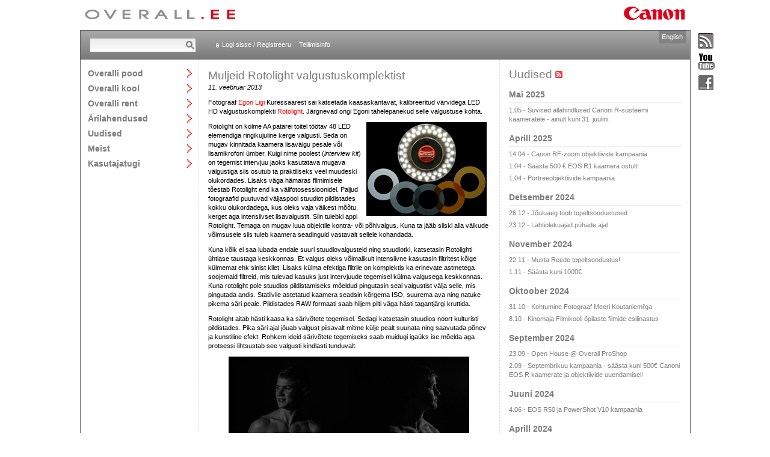

--- FILE ---
content_type: text/html; charset=utf-8
request_url: https://www.overall.ee/uudised/Muljeid-Rotolight-valgustuskomplektist?newsId=604
body_size: 51194
content:
<!DOCTYPE html>

<html>
<head><title>
	Uudiste arhiiv - Overall
</title><meta http-equiv="X-UA-Compatible" content="IE=edge,chrome=1" /><meta charset="utf-8" /><link rel="stylesheet" type="text/css" media="all" href="/css/style.css?v=637030983360866993" /><link rel="stylesheet" type="text/css" media="screen" href="/js/prettyphoto/prettyPhoto.css?v=637030983361847031" /><script type="text/javascript" src="/js/libraries.js?v=637030983361747012"></script><script type="text/javascript" src="/js/prettyphoto/jquery.prettyPhoto.js?v=637030983361837039"></script><script type="text/javascript" src="/js/scripts.js?v=637030983361857041"></script><link rel="alternate" type="application/rss+xml" title="Overalli uudised" href="http://www.overall.ee/uudised/UudisedRSS.aspx" />
<script type="text/javascript">
	$(function() {
		$("a[class*='pretty-photo']").prettyPhoto({theme:'facebook', social_tools: false, gallery_markup: '', slideshow: false, deeplinking: false, hook: 'class'});
	});
</script>
</head>
<body id="body">
<div><!-- extra div needed for prettyphoto -->
<table id="container"><!-- http://stackoverflow.com/questions/13191306/css-layout-with-header-footer-and-multiple-100-min-height-content-columns/ -->
	<tr>
		<td colspan="3" id="logos">
			<div>
                <a id="lnkLogoHome" title="Avalehele" class="header-overall-logo" href="../default.aspx"><img title="Avalehele" src="../gfx/overall_header.gif" alt="" /></a>
				&nbsp;<img class="header-canon-logo" src="../gfx/canon_header.gif" alt="Canon" />
			</div>
		</td>
	</tr>
    <tr>
        <td colspan="3" id="header">
			<div>

                
                <div id="search-container"><form action="/otsing/default.aspx" method="post">
					<input type="text" name="txtSearch" size="20" /><input type="submit" value="Otsi" />
				</form></div>
                

                <div id="header-links">
	            
                    <a href="/login.aspx" id="login-link">Logi sisse / Registreeru</a>
                    <a href="/abi.aspx">Tellimisinfo</a>
                
                
                </div>

                
                    <div id="header-buttons">
		                <div id="comparison" style="display: none;">
			                <a href="/tooted/vordlus.aspx" title="Vaata tootevõrdlust" class="comparison-view-header">
				                <img src="/gfx/comparison.gif" alt="Vaata tootevõrdlust" />
				                <p><b>Võrdlus</b><br /><span id="comparison-count"></span></p>
			                </a>
		                </div>
		                <div id="cart">
                            <a href="/pood/Default.aspx" title="Vaata ostukorvi">
				                <img src="/gfx/cart.gif" alt="Vaata ostukorvi" />
				                <p><b>Ostukorv</b><br /><span id="cartitem-count"></span></p>
			                </a>
		                </div>
	                </div>
                

                <a id="lnkChangeLanguage" class="language-toggle" href="../en/">English</a>
            </div>
        </td>
    </tr>
    <tr id="content">
		<td id="main-navigation">
            <ul>
<li><a href="/tooted/" class="textl toggle" id="mainnavigation_et_products">Overalli pood</a>
<div>
<p><a href="/tooted/">Kogu kataloog</a></p>
<hr />
<p><a href="/tootekataloog/Foto.aspx?kategooria=22">Foto</a></p>
<p><a href="/tootekataloog/Video.aspx?kategooria=72">Video</a></p>
<p><a href="/tootekataloog/Prindi-ja-koopiaseadmed.aspx?kategooria=1738">Prindi- ja koopiaseadmed</a></p>
<p><a href="/tootekataloog/IP-Audio-ja-Video.aspx?kategooria=1920">IP Audio ja Video</a></p>
<p><a href="/tootekataloog/Audio.aspx?kategooria=1999">Audio</a></p>
<p><a href="/tootekataloog/Esitlusseadmed.aspx?kategooria=75">Esitlusseadmed</a></p>
<p><a href="/tootekataloog/Binoklid.aspx?kategooria=69">Binoklid</a></p>
<p><a href="/tootekataloog/Teleringhaaling.aspx?kategooria=1859">Teleringhääling</a></p>
<p><a href="/tootekataloog/Skannerid-ja-arhiveerimine.aspx?kategooria=48">Skannerid ja arhiveerimine</a></p>
<p><a href="/tootekataloog/Kalkulaatorid.aspx?kategooria=80">Kalkulaatorid</a></p>
<p><a href="/tootekataloog/Malukaardid.aspx?kategooria=68">Mälukaardid</a></p>
<p><a href="/tootekataloog/Kaablid.aspx?kategooria=2112">Kaablid</a></p>
<p><a href="/tootekataloog/Kulumaterjalid.aspx?kategooria=30">Kulumaterjalid</a></p>
<p><a href="/tootekataloog/Tarkvara.aspx?kategooria=1996">Tarkvara</a></p>
<p><a href="/tootekataloog/Varvihaldus.aspx?kategooria=1854">Värvihaldus</a></p>
<p><a href="/tootekataloog/Kinkekaardid.aspx?kategooria=2169">Kinkekaardid</a></p>
<p><a href="/tootekataloog/Leiunurk.aspx?kategooria=1713">Leiunurk</a></p>
</div>
</li>
<li><a href="/kool/" class="textl toggle" id="mainnavigation_et_workshops">Overalli kool</a>
<div>
<p><a href="/kool/">Kõik töötoad</a></p>
<hr />
<p><a href="/kool/?categoryId=4">Kohtumine fotograafiga</a></p>
<p><a href="/kool/?categoryId=2">Fototöötoad</a></p>
<p><a href="/kool/?categoryId=1">Videotöötoad</a></p>
</div>
</li>
<li><a href="/rent/" class="textl toggle" id="mainnavigation_et_rent">Overalli rent</a>
<div>
<p><a href="/rent/">Renditooted</a></p>
<p><a href="/rent/tingimused.aspx">Renditingimused</a></p>
</div>
</li>
<li><a href="/lahendused/" class="textl toggle" id="mainnavigation_et_solutions">Ärilahendused</a>
<div>
<p><a href="/lahendused/">Tutvustus</a></p>
<hr />
<p><a href="/lahendused/valjastuslahendused">Väljastuslahendused</a></p>
<p><a href="/lahendused/dokumentide-digiteerimine">Dokumentide digiteerimine</a></p>
<p><a href="/lahendused/laiformaat-tookeskkond">Laiformaat-töökeskkond</a></p>
<p><a href="/lahendused/overalli-ehooldus">Overalli eHooldus</a></p>
<p><a href="/lahendused/professionaalne-print">Professionaalne print</a></p>
<p><a href="/lahendused/esitluslahendused">Esitluslahendused</a></p>
</div>
</li>
<li><a href="/uudised/?archive=true" class="textl toggle" id="mainnavigation_et_news">Uudised</a>
<div>
<p><a href="/uudised/?archive=true">Uudiste arhiiv</a></p>
<hr />
</div>
</li>
<li><a href="/esindused/" class="textl toggle" id="mainnavigation_et_overall">Meist</a>
<div>
<p><a href="/esindused/">Esindused</a></p>
<p><a href="/tootajad/">Töötajad</a></p>
<p><a href="/overall/vabad-tookohad.aspx">Vabad töökohad</a></p>
<p><a href="/overall/">Ettevõttest</a></p>
<p><a href="/overall/partnerid.aspx">Overalli partnerid</a></p>
<p><a href="/overall/keskkond.aspx">Keskkond</a></p>
</div>
</li>
<li><a href="/tugi/" class="textl toggle" id="mainnavigation_et_support">Kasutajatugi</a>
<div>
<p><a href="/tugi/">Tehniline abi</a></p>
<p><a href="/tagasiside.aspx">Tagasiside</a></p>
<p><a href="/tugi/viited.aspx">Draiverid ja viited</a></p>
</div>
</li>
</ul>

        </td>   
        
	<td style="width: 500px;" class="pad-15 show-lists">
        
<h1 style="line-height: 130%;">Muljeid Rotolight valgustuskomplektist</h1>
<p><em>11. veebruar 2013</em></p>
<p>Fotograaf <a class="important" href="http://egonligi.com">Egon Ligi</a>&nbsp;Kuressaarest sai katsetada kaasaskantavat, kalibreeritud värvidega LED HD valgustuskomplekti <a class="important" href="http://www.rotolight.com">Rotolight</a>. Järgnevad ongi Egoni tähelepanekud selle valgustuse kohta.</p>

<p><img alt="" src="/uudistepildid/nws_604_4.jpg" style="width: 200px; height: 156px; float: right; margin-left: 6px; margin-right: 6px; " />Rotolight on kolme AA patarei toitel töötav 48 LED elemendiga ringikujuline kerge valgusti. Seda on mugav kinnitada kaamera lisavälgu pesale või lisamikrofoni ümber. Kuigi nime poolest (<em>interview kit</em>) on tegemist intervjuu jaoks kasutatava mugava valgustiga siis osutub ta praktiliseks veel muudeski olukordades. Lisaks väga hämaras filmimisele tõestab Rotolight end ka välifotosessioonidel. Paljud fotograafid puutuvad väljaspool stuudiot pildistades kokku olukordadega, kus oleks vaja väikest mõõtu, kerget aga intensiivset lisavalgustit. Siin tulebki appi Rotolight. Temaga on mugav luua objektile kontra- või põhivalgus. Kuna ta jääb siiski alla välkude võimsusele siis tuleb kaamera seadinguid vastavalt sellele kohandada.</p>

<p>Kuna kõik ei saa lubada endale suuri stuudiovalgusteid ning stuudiotki, katsetasin Rotolighti ühtlase taustaga keskkonnas. Et valgus oleks võimalikult intensiivne kasutasin filtritest kõige külmemat ehk sinist kilet. Lisaks külma efektiga filtrile on komplektis ka erinevate astmetega soojemaid filtreid, mis tulevad kasuks just intervjuude tegemisel külma valgusega keskkonnas. Kuna rotolight pole stuudios pildistamiseks mõeldud pingutasin seal valgustist välja selle, mis pingutada andis. Statiivile astetatud kaamera seadsin kõrgema ISO, suurema ava ning natuke pikema säri peale. Pildistades RAW formaati saab hiljem pilti väga hästi tagantjärgi kruttida.</p>

<p>Rotolight aitab hästi kaasa ka särivõtete tegemisel. Sedagi katsetasin stuudios noort kulturisti pildistades. Pika säri ajal jõuab valgust piisavalt mitme külje pealt suunata ning saavutada põnev ja kunstiline efekt. Rohkem ideid särivõtete tegemiseks saab muidugi igaüks ise mõelda aga protsessi lihtsustab see valgusti kindlasti tunduvalt.</p>

<p style="text-align: center;"><img alt="" src="/uudistepildid/nws_604_2.jpg" style="width: 400px; height: 302px;" /></p>

<p>Temperatuurikiled on hästi peidetud valgusti taha. Vajadusel on lihtne sealt sobiv kile võtta ning läbipaistva katte ja valguselementide vahele asetada. Lisana on võimalik soetada endale ka värvilisi kilesid.</p>

<p>Leian, et tegemist on praktilise püsivalgustiga, mida mugav kaasas kanda. Sobib nii filmiinimestele kui ka fotograafidele, kes hämarates oludes pildistama peavad. Pika säri harrastajatele tuleb see valgusti samuti kasuks. Sobib hästi neile, kes palju ringi reisivad ja näiteks reportaaž kaadreid filmivad. Rotolight sobib ka filmirulli peale pildistajatele. Valgusti kinnitub hästi nende vanade kaamerate välgupesale. Enamus filme on liiga madala ISOga, et hämarates keskkondades pildistada. Siinpuhulgi aitab hästi Rotolight.</p>

<p>Eriliseks teeb eelmainitud valgusti seegi, et fototurul on ta oma kompaktsuse ja lihtsuse poolest ainulaadne. Konkurentide ees on tema eeliseks hästi läbi mõeldud suurus ja süsteem. Tallinna Overalli esinduses saab valgustiga omal käel tutvust teha.</p>

<p style="text-align: center;"><img alt="" src="/uudistepildid/nws_604_1.jpg" style="width: 400px; height: 301px;" /></p>

<p style="text-align: center;"><img alt="" src="/uudistepildid/nws_604_3.jpg" style="width: 400px; height: 242px;" /></p>

    </td>	
	<td class="pad-15">
		
<span class="textxl block bottom-margin-5">Uudised<a id="lnkRssFeed" title="Liitu RSS-vooga" href="UudisedRSS.aspx" style="margin-left: 5px;"><img src="../gfx/rssfeed.png" alt="" /></a></span>
<div class="bottom-margin-15">

		<p class="textl block top-pad-10 bottom-gray bottom-pad-3 bottom-margin-5">Mai 2025</p>
		<p class="bottom-margin-5"><a href="Suvised-allahindlused-Canoni-R-susteemi-kaameratele-ainult-kuni-31-juulini-?newsId=982">1.05 - Suvised allahindlused Canoni R-süsteemi kaameratele - ainult kuni 31. juulini.</a></p>
	
		<p class="textl block top-pad-10 bottom-gray bottom-pad-3 bottom-margin-5">Aprill 2025</p>
		<p class="bottom-margin-5"><a href="Canon-RF-zoom-objektiivide-kampaania?newsId=980">14.04 - Canon RF-zoom objektiivide kampaania</a></p>
	
		
		<p class="bottom-margin-5"><a href="Saasta-500-EOS-R1-kaamera-ostult?newsId=981">1.04 - Säästa 500 € EOS R1 kaamera ostult!</a></p>
	
		
		<p class="bottom-margin-5"><a href="Portreeobjektiivide-kampaania-?newsId=979">1.04 - Portreeobjektiivide kampaania </a></p>
	
		<p class="textl block top-pad-10 bottom-gray bottom-pad-3 bottom-margin-5">Detsember 2024</p>
		<p class="bottom-margin-5"><a href="Jouluaeg-toob-topeltsoodustused?newsId=977">26.12 - Jõuluaeg toob topeltsoodustused</a></p>
	
		
		<p class="bottom-margin-5"><a href="Lahtiolekuajad-puhade-ajal?newsId=978">23.12 - Lahtiolekuajad pühade ajal</a></p>
	
		<p class="textl block top-pad-10 bottom-gray bottom-pad-3 bottom-margin-5">November 2024</p>
		<p class="bottom-margin-5"><a href="Musta-Reede-topeltsoodustus?newsId=976">22.11 - Musta Reede topeltsoodustus!</a></p>
	
		
		<p class="bottom-margin-5"><a href="Saasta-kuni-1000?newsId=975">1.11 - Säästa kuni 1000€</a></p>
	
		<p class="textl block top-pad-10 bottom-gray bottom-pad-3 bottom-margin-5">Oktoober 2024</p>
		<p class="bottom-margin-5"><a href="Kohtumine-Fotograaf-Meeri-Koutaniemiga?newsId=974">31.10 - Kohtumine Fotograaf Meeri Koutaniemi'ga</a></p>
	
		
		<p class="bottom-margin-5"><a href="Kinomaja-Filmikooli-opilaste-filmide-esilinastus?newsId=973">8.10 - Kinomaja Filmikooli õpilaste filmide esilinastus</a></p>
	
		<p class="textl block top-pad-10 bottom-gray bottom-pad-3 bottom-margin-5">September 2024</p>
		<p class="bottom-margin-5"><a href="Open-House-Overall-ProShop?newsId=972">23.09 - Open House @ Overall ProShop</a></p>
	
		
		<p class="bottom-margin-5"><a href="Septembrikuu-kampaania-saasta-kuni-500-Canoni-EOS-R-kaamerate-ja-objektiivide-uuendamisel?newsId=971">2.09 - Septembrikuu kampaania - säästa kuni 500€ Canoni EOS R kaamerate ja objektiivide uuendamisel!</a></p>
	
		<p class="textl block top-pad-10 bottom-gray bottom-pad-3 bottom-margin-5">Juuni 2024</p>
		<p class="bottom-margin-5"><a href="EOS-R50-ja-PowerShot-V10-kampaania?newsId=970">4.06 - EOS R50 ja PowerShot V10 kampaania</a></p>
	
		<p class="textl block top-pad-10 bottom-gray bottom-pad-3 bottom-margin-5">Aprill 2024</p>
		<p class="bottom-margin-5"><a href="Kevadpuhal-oleme-suletud?newsId=969">30.04 - Kevadpühal oleme suletud!</a></p>
	
		
		<p class="bottom-margin-5"><a href="RF-objektiivide-Cashback-kampaania?newsId=968">1.04 - RF objektiivide Cashback kampaania</a></p>
	
		<p class="textl block top-pad-10 bottom-gray bottom-pad-3 bottom-margin-5">Veebruar 2024</p>
		<p class="bottom-margin-5"><a href="23-veebruaril-oleme-avatud-kuni-14-00?newsId=967">22.02 - 23. veebruaril oleme avatud kuni 14.00</a></p>
	
		
		<p class="bottom-margin-5"><a href="Overalli-lahtiolekuajad-1-ja-2-veebruaril-?newsId=966">1.02 - Overalli lahtiolekuajad 1. ja 2. veebruaril </a></p>
	
		<p class="textl block top-pad-10 bottom-gray bottom-pad-3 bottom-margin-5">November 2023</p>
		<p class="bottom-margin-5"><a href="Musta-Reede-nadala-pakkumised?newsId=965">20.11 - Musta Reede nädala pakkumised</a></p>
	
		<p class="textl block top-pad-10 bottom-gray bottom-pad-3 bottom-margin-5">Oktoober 2023</p>
		<p class="bottom-margin-5"><a href="Talvine-Cashback-kampaania?newsId=964">16.10 - Talvine Cashback kampaania!</a></p>
	
		<p class="textl block top-pad-10 bottom-gray bottom-pad-3 bottom-margin-5">August 2023</p>
		<p class="bottom-margin-5"><a href="Objektiivi-Cashback-kampaania?newsId=963">1.08 - Objektiivi Cashback kampaania</a></p>
	
		
		<p class="bottom-margin-5"><a href="EOS-R8-ja-EOS-R10-kampaania-?newsId=962">1.08 - EOS R8 ja EOS R10 kampaania </a></p>
	
		<p class="textl block top-pad-10 bottom-gray bottom-pad-3 bottom-margin-5">Juuni 2023</p>
		<p class="bottom-margin-5"><a href="Jaanipaeva-lahtiolekuajad?newsId=961">21.06 - Jaanipäeva lahtiolekuajad</a></p>
	
		<p class="textl block top-pad-10 bottom-gray bottom-pad-3 bottom-margin-5">Aprill 2023</p>
		<p class="bottom-margin-5"><a href="Suvine-Cash-Back-kampaania?newsId=960">17.04 - Suvine Cash Back kampaania!</a></p>
	
		<p class="textl block top-pad-10 bottom-gray bottom-pad-3 bottom-margin-5">Märts 2023</p>
		<p class="bottom-margin-5"><a href="EOS-R6-vahetuskampaania?newsId=959">29.03 - EOS R6 vahetuskampaania!</a></p>
	
		
		<p class="bottom-margin-5"><a href="Open-House-Overall-ProShop?newsId=958">17.03 - Open House @ Overall ProShop</a></p>
	
		
		<p class="bottom-margin-5"><a href="Koolinoorte-filmikonkurss?newsId=957">10.03 - Koolinoorte filmikonkurss</a></p>
	
		
		<p class="bottom-margin-5"><a href="Martsikuu-soodused?newsId=956">3.03 - Märtsikuu soodused</a></p>
	
		<p class="textl block top-pad-10 bottom-gray bottom-pad-3 bottom-margin-5">Veebruar 2023</p>
		<p class="bottom-margin-5"><a href="Tooajad-puhadeperioodil?newsId=955">23.02 - Tööajad pühadeperioodil</a></p>
	
		<p class="textl block top-pad-10 bottom-gray bottom-pad-3 bottom-margin-5">Detsember 2022</p>
		<p class="bottom-margin-5"><a href="Jouluaja-kampaania?newsId=954">21.12 - Jõuluaja kampaania</a></p>
	
		<p class="textl block top-pad-10 bottom-gray bottom-pad-3 bottom-margin-5">November 2022</p>
		<p class="bottom-margin-5"><a href="Tallinna-Overalli-lahtiolekuaeg-reedel-25-novembril?newsId=953">25.11 - Tallinna Overalli lahtiolekuaeg reedel, 25. novembril</a></p>
	
		
		<p class="bottom-margin-5"><a href="Musta-Reede-kampaania?newsId=952">18.11 - Musta Reede kampaania</a></p>
	
		<p class="textl block top-pad-10 bottom-gray bottom-pad-3 bottom-margin-5">Oktoober 2022</p>
		<p class="bottom-margin-5"><a href="Talvekampaania?newsId=951">3.10 - Talvekampaania</a></p>
	
		<p class="textl block top-pad-10 bottom-gray bottom-pad-3 bottom-margin-5">September 2022</p>
		<p class="bottom-margin-5"><a href="Varastatud-fototehnika?newsId=950">19.09 - Varastatud fototehnika</a></p>
	
		
		<p class="bottom-margin-5"><a href="Overall-Matsalu-loodusfilmide-festivalil-?newsId=949">9.09 - Overall Matsalu loodusfilmide festivalil </a></p>
	
		<p class="textl block top-pad-10 bottom-gray bottom-pad-3 bottom-margin-5">Mai 2022</p>
		<p class="bottom-margin-5"><a href="Suvekamapaania?newsId=948">27.05 - Suvekamapaania</a></p>
	
		<p class="textl block top-pad-10 bottom-gray bottom-pad-3 bottom-margin-5">Veebruar 2022</p>
		<p class="bottom-margin-5"><a href="Tooajad-puhadeperioodil?newsId=937">22.02 - Tööajad pühadeperioodil</a></p>
	
		<p class="textl block top-pad-10 bottom-gray bottom-pad-3 bottom-margin-5">November 2021</p>
		<p class="bottom-margin-5"><a href="Musta-reede-hinnad-26-11-29-11-?newsId=947">25.11 - Musta reede hinnad 26.11 - 29.11 </a></p>
	
		<p class="textl block top-pad-10 bottom-gray bottom-pad-3 bottom-margin-5">Oktoober 2021</p>
		<p class="bottom-margin-5"><a href="EOS-R-ja-EOS-R6-rahatagastus-kampaania?newsId=946">25.10 - EOS R ja EOS R6 rahatagastus kampaania</a></p>
	
		<p class="textl block top-pad-10 bottom-gray bottom-pad-3 bottom-margin-5">September 2021</p>
		<p class="bottom-margin-5"><a href="Joosep-Martinson-Peeglita-kaamerad-on-tulnud-selleks-et-jaada?newsId=945">15.09 - Joosep Martinson: "Peeglita kaamerad on tulnud selleks et jääda!"</a></p>
	
		
		<p class="bottom-margin-5"><a href="EOS-R5-kampaania?newsId=944">13.09 - EOS R5 kampaania</a></p>
	
		<p class="textl block top-pad-10 bottom-gray bottom-pad-3 bottom-margin-5">August 2021</p>
		<p class="bottom-margin-5"><a href="Overalli-Tartu-salongi-tuleb-23-augustil-tervitama-Jazzkaare-pop-up-kontsert?newsId=943">16.08 - Overalli Tartu salongi tuleb 23. augustil tervitama Jazzkaare pop-up kontsert</a></p>
	
		<p class="textl block top-pad-10 bottom-gray bottom-pad-3 bottom-margin-5">Juuli 2021</p>
		<p class="bottom-margin-5"><a href="30-07-on-Kuressaare-Overall-suletud?newsId=942">28.07 - 30.07 on Kuressaare Overall suletud</a></p>
	
		<p class="textl block top-pad-10 bottom-gray bottom-pad-3 bottom-margin-5">Juuni 2021</p>
		<p class="bottom-margin-5"><a href="Jaanipaeva-lahtiolekuajad?newsId=941">21.06 - Jaanipäeva lahtiolekuajad</a></p>
	
		
		<p class="bottom-margin-5"><a href="Veebinar-loomingulised-portreed-pohjamaade-fotograafi-Martina-Warenfeldtiga?newsId=940">8.06 - Veebinar: loomingulised portreed põhjamaade fotograafi Martina Wärenfeldtiga</a></p>
	
		<p class="textl block top-pad-10 bottom-gray bottom-pad-3 bottom-margin-5">Aprill 2021</p>
		<p class="bottom-margin-5"><a href="Canon-Redline-kampaania-EOS-R5-ja-EOS-R6-kaamera-voi-RF-objektiivi-ostul-kuni-400-tagasi?newsId=939">4.04 - Canon Redline kampaania! EOS R5 ja EOS R6 kaamera või RF objektiivi ostul kuni 400€ tagasi!</a></p>
	
		<p class="textl block top-pad-10 bottom-gray bottom-pad-3 bottom-margin-5">Märts 2021</p>
		<p class="bottom-margin-5"><a href="Overall-jatkab-klientide-teenindamist-kehtestatud-eriolukorra-ajal?newsId=938">11.03 - Overall jätkab klientide teenindamist kehtestatud eriolukorra ajal</a></p>
	
		<p class="textl block top-pad-10 bottom-gray bottom-pad-3 bottom-margin-5">Veebruar 2021</p>
		<p class="bottom-margin-5"><a href="HP-toi-turule-uued-lateksprinterid-HP-Latex-700-700W-ja-800-800W?newsId=936">9.02 - HP tõi turule uued lateksprinterid HP Latex 700/700W ja 800/800W</a></p>
	
		<p class="textl block top-pad-10 bottom-gray bottom-pad-3 bottom-margin-5">Detsember 2020</p>
		<p class="bottom-margin-5"><a href="Lahtiolekuajad-puhade-ajal?newsId=935">23.12 - Lahtiolekuajad pühade ajal</a></p>
	
		<p class="textl block top-pad-10 bottom-gray bottom-pad-3 bottom-margin-5">Aprill 2020</p>
		<p class="bottom-margin-5"><a href="Uus-muljetavaldav-EOS-R5?newsId=931">21.04 - Uus muljetavaldav EOS R5</a></p>
	
		
		<p class="bottom-margin-5"><a href="Mitmekulgne-Canon-EOS-C300-Mark-III-?newsId=930">21.04 - Mitmekülgne Canon EOS C300 Mark III </a></p>
	
		<p class="textl block top-pad-10 bottom-gray bottom-pad-3 bottom-margin-5">Märts 2020</p>
		<p class="bottom-margin-5"><a href="Overall-jatkab-klientide-teenindamist-kehtestatud-eriolukorra-ajal?newsId=929">16.03 - Overall jätkab klientide teenindamist kehtestatud eriolukorra ajal</a></p>
	
		
		<p class="bottom-margin-5"><a href="Olukorrast-Overallis?newsId=928">16.03 - Olukorrast Overallis</a></p>
	
		<p class="textl block top-pad-10 bottom-gray bottom-pad-3 bottom-margin-5">Veebruar 2020</p>
		<p class="bottom-margin-5"><a href="Eesti-Vabariigi-aastapaeval-oleme-suletud?newsId=927">23.02 - Eesti Vabariigi aastapäeval oleme suletud</a></p>
	
		
		<p class="bottom-margin-5"><a href="Maailma-pressifoto-naitus-joudis-oma-umberilmareisil-Tallinnasse?newsId=926">11.02 - Maailma pressifoto näitus jõudis oma ümberilmareisil Tallinnasse!</a></p>
	
		
		<p class="bottom-margin-5"><a href="Lahtiolekuaeg-6-veebruaril?newsId=925">4.02 - Lahtiolekuaeg 6. veebruaril</a></p>
	
		<p class="textl block top-pad-10 bottom-gray bottom-pad-3 bottom-margin-5">Jaanuar 2020</p>
		<p class="bottom-margin-5"><a href="EOS-R-hinnang-Joosep-Martinsonilt?newsId=924">9.01 - EOS R hinnang Joosep Martinsonilt</a></p>
	
		
		<p class="bottom-margin-5"><a href="Meelis-Muhu-kogemus-uue-rendikaameraga-XF-705?newsId=923">6.01 - Meelis Muhu kogemus uue rendikaameraga XF-705</a></p>
	
		<p class="textl block top-pad-10 bottom-gray bottom-pad-3 bottom-margin-5">Detsember 2019</p>
		<p class="bottom-margin-5"><a href="Lahtiolekuajad-puhade-ajal?newsId=922">23.12 - Lahtiolekuajad pühade ajal</a></p>
	
		<p class="textl block top-pad-10 bottom-gray bottom-pad-3 bottom-margin-5">November 2019</p>
		<p class="bottom-margin-5"><a href="EOS-C500-Mark-II-homme-meil-kulas?newsId=921">27.11 - EOS C500 Mark II homme meil külas</a></p>
	
		
		<p class="bottom-margin-5"><a href="Looduse-Aasta-Foto-2019-gala-Huntide-ball-Rahvusraamatukogu-suures-saalis?newsId=920">25.11 - Looduse Aasta Foto 2019 gala „Huntide ball“ Rahvusraamatukogu suures saalis</a></p>
	
		<p class="textl block top-pad-10 bottom-gray bottom-pad-3 bottom-margin-5">Oktoober 2019</p>
		<p class="bottom-margin-5"><a href="Algab-taas-vestlusohtute-sari-Kohtumine-fotograafiga?newsId=919">29.10 - Algab taas vestlusõhtute sari "Kohtumine fotograafiga"</a></p>
	
		
		<p class="bottom-margin-5"><a href="EOS-5Ds-R-superhinnaga?newsId=916">9.10 - EOS 5Ds R superhinnaga!</a></p>
	
		
		<p class="bottom-margin-5"><a href="EOS-1D-X-Mark-II-ostuga-kingituseks-500-kinkekaart?newsId=915">9.10 - EOS-1D X Mark II ostuga kingituseks 500€ kinkekaart</a></p>
	
		
		<p class="bottom-margin-5"><a href="EOS-R-voi-EOS-RP-ostuga-kingituseks-100-kinkekaart?newsId=914">9.10 - EOS R või EOS RP ostuga kingituseks 100€ kinkekaart!</a></p>
	
		
		<p class="bottom-margin-5"><a href="-Ott-Tanak-The-Movie-tehnika-valikud?newsId=913">1.10 -  “Ott Tänak: The Movie“ tehnika valikud</a></p>
	
		
		<p class="bottom-margin-5"><a href="Overallil-uus-majandustarkvara?newsId=912">1.10 - Overallil uus majandustarkvara</a></p>
	
		<p class="textl block top-pad-10 bottom-gray bottom-pad-3 bottom-margin-5">September 2019</p>
		<p class="bottom-margin-5"><a href="Vereta-Jaht-2019-naitus?newsId=911">24.09 - Vereta Jaht 2019 näitus</a></p>
	
		<p class="textl block top-pad-10 bottom-gray bottom-pad-3 bottom-margin-5">Juuli 2019</p>
		<p class="bottom-margin-5"><a href="Kuumalaine-Overallis?newsId=909">4.07 - Kuumalaine Overallis</a></p>
	
		
		<p class="bottom-margin-5"><a href="7D-Mark-II-komplektil-kuum-hind?newsId=908">3.07 - 7D Mark II komplektil kuum hind!</a></p>
	
		<p class="textl block top-pad-10 bottom-gray bottom-pad-3 bottom-margin-5">Juuni 2019</p>
		<p class="bottom-margin-5"><a href="Juurdepaas-Overalli?newsId=907">3.06 - Juurdepääs Overalli</a></p>
	
		<p class="textl block top-pad-10 bottom-gray bottom-pad-3 bottom-margin-5">Mai 2019</p>
		<p class="bottom-margin-5"><a href="Canoni-suvekampaania?newsId=906">28.05 - Canoni suvekampaania</a></p>
	
		
		<p class="bottom-margin-5"><a href="80D-kit-komplektiga-kingituseks-taskusse-mahtuv-Zoemini-printer?newsId=905">20.05 - 80D kit-komplektiga kingituseks taskusse mahtuv Zoemini printer!</a></p>
	
		
		<p class="bottom-margin-5"><a href="Juuni-lopuni-EOS-5D-Mark-IV-100-soodsam?newsId=904">20.05 - Juuni lõpuni EOS 5D Mark IV 100€ soodsam!</a></p>
	
		
		<p class="bottom-margin-5"><a href="EOS-R-kampaania?newsId=902">15.05 - EOS R kampaania</a></p>
	
		
		<p class="bottom-margin-5"><a href="EOS-RP-kampaania?newsId=903">13.05 - EOS RP kampaania</a></p>
	
		
		<p class="bottom-margin-5"><a href="Canon-kaameratehnika-ostja-meelespea?newsId=901">6.05 - Canon kaameratehnika ostja meelespea!</a></p>
	
		<p class="textl block top-pad-10 bottom-gray bottom-pad-3 bottom-margin-5">Aprill 2019</p>
		<p class="bottom-margin-5"><a href="EOS-RP-kampaania?newsId=900">1.04 - EOS RP kampaania</a></p>
	
		<p class="textl block top-pad-10 bottom-gray bottom-pad-3 bottom-margin-5">Jaanuar 2019</p>
		<p class="bottom-margin-5"><a href="Overalli-lahtiolekuajad-reedel-1-veebruaril?newsId=896">30.01 - Overalli lahtiolekuajad reedel, 1. veebruaril</a></p>
	
		<p class="textl block top-pad-10 bottom-gray bottom-pad-3 bottom-margin-5">Detsember 2018</p>
		<p class="bottom-margin-5"><a href="Lahtiolekuajad-puhade-ajal?newsId=895">21.12 - Lahtiolekuajad pühade ajal</a></p>
	
		<p class="textl block top-pad-10 bottom-gray bottom-pad-3 bottom-margin-5">November 2018</p>
		<p class="bottom-margin-5"><a href="Koik-mida-teada-EOS-R-kohta?newsId=894">6.11 - Kõik, mida teada EOS R kohta!</a></p>
	
		
		<p class="bottom-margin-5"><a href="Talvekampaania?newsId=893">5.11 - Talvekampaania</a></p>
	
		<p class="textl block top-pad-10 bottom-gray bottom-pad-3 bottom-margin-5">Oktoober 2018</p>
		<p class="bottom-margin-5"><a href="EOS-1D-X-Mark-II-kampaania?newsId=892">29.10 - EOS-1D X Mark II kampaania</a></p>
	
		
		<p class="bottom-margin-5"><a href="Truki-ja-viimistluslahenduste-tutvustuspaev-PRINDI-MOTE-?newsId=891">2.10 - Trüki- ja viimistluslahenduste tutvustuspäev “PRINDI MÕTE!”.</a></p>
	
		<p class="textl block top-pad-10 bottom-gray bottom-pad-3 bottom-margin-5">September 2018</p>
		<p class="bottom-margin-5"><a href="EOS-5D-Mark-IV-ja-EOS-6D-Mark-II-kampaania?newsId=890">10.09 - EOS 5D Mark IV ja EOS 6D Mark II kampaania</a></p>
	
		<p class="textl block top-pad-10 bottom-gray bottom-pad-3 bottom-margin-5">Juuli 2018</p>
		<p class="bottom-margin-5"><a href="Maailma-pressifoto-naitus-2018-Tallinnas?newsId=889">20.07 - Maailma pressifoto näitus 2018 Tallinnas</a></p>
	
		
		<p class="bottom-margin-5"><a href="Overalli-Kuressaare-esindus-on-9-juulil-suletud?newsId=888">6.07 - Overalli Kuressaare esindus on 9.juulil suletud</a></p>
	
		<p class="textl block top-pad-10 bottom-gray bottom-pad-3 bottom-margin-5">Juuni 2018</p>
		<p class="bottom-margin-5"><a href="Jaanipaeva-lahtiolekuajad?newsId=887">22.06 - Jaanipäeva lahtiolekuajad</a></p>
	
		
		<p class="bottom-margin-5"><a href="EOS-6D-Mark-II-suvekampaania?newsId=886">6.06 - EOS 6D Mark II suvekampaania</a></p>
	
		<p class="textl block top-pad-10 bottom-gray bottom-pad-3 bottom-margin-5">Mai 2018</p>
		<p class="bottom-margin-5"><a href="Suvekampaania-hubriidkaameratele?newsId=885">21.05 - Suvekampaania hübriidkaameratele!</a></p>
	
		
		<p class="bottom-margin-5"><a href="Overalli-loodusviktoriin-ootab-nuputamist?newsId=884">4.05 - Overalli loodusviktoriin ootab nuputamist!</a></p>
	
		
		<p class="bottom-margin-5"><a href="Objektiivide-kampaania?newsId=883">1.05 - Objektiivide kampaania</a></p>
	
		
		<p class="bottom-margin-5"><a href="Prinditud-keskkonnasobralikud-interjoorilahendused?newsId=882">1.05 - Prinditud keskkonnasõbralikud interjöörilahendused</a></p>
	
		<p class="textl block top-pad-10 bottom-gray bottom-pad-3 bottom-margin-5">Aprill 2018</p>
		<p class="bottom-margin-5"><a href="Overall-interjoorimessil?newsId=881">13.04 - Overall interjöörimessil</a></p>
	
		
		<p class="bottom-margin-5"><a href="Kevade-kampaaniad-Overallis?newsId=880">2.04 - Kevade kampaaniad Overallis!</a></p>
	
		<p class="textl block top-pad-10 bottom-gray bottom-pad-3 bottom-margin-5">Märts 2018</p>
		<p class="bottom-margin-5"><a href="Objektiivide-ostuga-kingituseks-kuni-300-kinkekaart?newsId=879">15.03 - Objektiivide ostuga kingituseks kuni 300€ kinkekaart!</a></p>
	
		
		<p class="bottom-margin-5"><a href="Postimehe-fotograaf-Liis-Treimann-seikles-kaameraga-EOS-M100-?newsId=878">14.03 - Postimehe fotograaf Liis Treimann seikles kaameraga EOS M100.</a></p>
	
		
		<p class="bottom-margin-5"><a href="Viru-Keskuses-avati-pressifoto-aastanaitus-?newsId=877">3.03 - Viru Keskuses avati pressifoto aastanäitus </a></p>
	
		<p class="textl block top-pad-10 bottom-gray bottom-pad-3 bottom-margin-5">Veebruar 2018</p>
		<p class="bottom-margin-5"><a href="Vali-oma-lemmik-pressifoto-ja-voida-kaamera?newsId=876">26.02 - Vali oma lemmik pressifoto ja võida kaamera!</a></p>
	
		
		<p class="bottom-margin-5"><a href="Tooajad-puhadeperioodil?newsId=875">23.02 - Tööajad pühadeperioodil</a></p>
	
		<p class="textl block top-pad-10 bottom-gray bottom-pad-3 bottom-margin-5">Detsember 2017</p>
		<p class="bottom-margin-5"><a href="J%C3%B4ulueelse-nadala-kampaania-?newsId=874">13.12 - Jôulueelse nädala kampaania! </a></p>
	
		<p class="textl block top-pad-10 bottom-gray bottom-pad-3 bottom-margin-5">November 2017</p>
		<p class="bottom-margin-5"><a href="6D-Mark-II-kampaania?newsId=873">21.11 - 6D Mark II kampaania</a></p>
	
		
		<p class="bottom-margin-5"><a href="Talvekampaania?newsId=871">6.11 - Talvekampaania</a></p>
	
		
		<p class="bottom-margin-5"><a href="Vestlusohtud-Kohtumine-Fotograafiga?newsId=870">3.11 - Vestlusõhtud "Kohtumine Fotograafiga"</a></p>
	
		
		<p class="bottom-margin-5"><a href="Sensori-puhastus-novembrikuus-15?newsId=872">1.11 - Sensori puhastus novembrikuus 15€</a></p>
	
		<p class="textl block top-pad-10 bottom-gray bottom-pad-3 bottom-margin-5">Oktoober 2017</p>
		<p class="bottom-margin-5"><a href="Malupatarei-kampaania?newsId=869">30.10 - Mälupatarei kampaania</a></p>
	
		
		<p class="bottom-margin-5"><a href="Valgete-kaamerate-kampaania?newsId=867">26.10 - Valgete kaamerate kampaania</a></p>
	
		
		<p class="bottom-margin-5"><a href="EOS-1D-X-Mark-II-kampaania?newsId=866">16.10 - EOS-1D X Mark II kampaania</a></p>
	
		
		<p class="bottom-margin-5"><a href="Vereta-jahi-juubelnaituse-avamine?newsId=865">11.10 - Vereta jahi juubelnäituse avamine</a></p>
	
		
		<p class="bottom-margin-5"><a href="Objektiivide-ostuga-kingituseks-kuni-250-kinkekaart?newsId=864">6.10 - Objektiivide ostuga kingituseks kuni 250€ kinkekaart!</a></p>
	
		
		<p class="bottom-margin-5"><a href="EOS-5Ds-ja-EOS-5Ds-R-ostuga-saab-aasta-lopuni-kingituseks-300-kinkekaardi?newsId=863">2.10 - EOS 5Ds ja EOS 5Ds R ostuga saab aasta lõpuni kingituseks 300€ kinkekaardi!</a></p>
	
		<p class="textl block top-pad-10 bottom-gray bottom-pad-3 bottom-margin-5">September 2017</p>
		<p class="bottom-margin-5"><a href="EOS-5D-Mark-IV-ostuga-saab-kingituse?newsId=861">28.09 - EOS 5D Mark IV ostuga saab kingituse!</a></p>
	
		
		<p class="bottom-margin-5"><a href="Kuressaare-esindus-kuni-27-septembrini-suletud?newsId=862">21.09 - Kuressaare esindus kuni 27. septembrini suletud</a></p>
	
		<p class="textl block top-pad-10 bottom-gray bottom-pad-3 bottom-margin-5">August 2017</p>
		<p class="bottom-margin-5"><a href="Overalli-Tallinna-esindus-on-18-augustil-suletud?newsId=860">15.08 - Overalli Tallinna esindus on 18. augustil suletud</a></p>
	
		<p class="textl block top-pad-10 bottom-gray bottom-pad-3 bottom-margin-5">Juuli 2017</p>
		<p class="bottom-margin-5"><a href="Merepaevadega-seotud-parkimiskorraldus?newsId=859">12.07 - Merepäevadega seotud parkimiskorraldus</a></p>
	
		<p class="textl block top-pad-10 bottom-gray bottom-pad-3 bottom-margin-5">Juuni 2017</p>
		<p class="bottom-margin-5"><a href="Jaanipaeva-lahtiolekuajad?newsId=858">22.06 - Jaanipäeva lahtiolekuajad</a></p>
	
		
		<p class="bottom-margin-5"><a href="Suvekampaania?newsId=857">9.06 - Suvekampaania</a></p>
	
		
		<p class="bottom-margin-5"><a href="Irista-suvekampaania?newsId=856">5.06 - Irista suvekampaania</a></p>
	
		
		<p class="bottom-margin-5"><a href="EOS-1D-X-Mark-II-kampaania?newsId=845">5.06 - EOS-1D X Mark II kampaania</a></p>
	
		<p class="textl block top-pad-10 bottom-gray bottom-pad-3 bottom-margin-5">Mai 2017</p>
		<p class="bottom-margin-5"><a href="-F4-0-objektiivide-kampaania?newsId=854">3.05 -  F4.0 objektiivide kampaania</a></p>
	
		
		<p class="bottom-margin-5"><a href="Teleobjektiivide-kampaania?newsId=853">3.05 - Teleobjektiivide kampaania</a></p>
	
		
		<p class="bottom-margin-5"><a href="Overalli-eripakkumine-suve-koige-luhema-ooni?newsId=852">3.05 - Overalli eripakkumine suve kõige lühema ööni!</a></p>
	
		
		<p class="bottom-margin-5"><a href="Eesti-parimad-loodusfotod-2017-on-selgunud?newsId=851">1.05 - Eesti parimad loodusfotod 2017 on selgunud!</a></p>
	
		<p class="textl block top-pad-10 bottom-gray bottom-pad-3 bottom-margin-5">Aprill 2017</p>
		<p class="bottom-margin-5"><a href="XII-loodusviktoriin?newsId=850">22.04 - XII loodusviktoriin</a></p>
	
		
		<p class="bottom-margin-5"><a href="Suurel-reedel-oleme-suletud?newsId=849">13.04 - Suurel reedel oleme suletud</a></p>
	
		<p class="textl block top-pad-10 bottom-gray bottom-pad-3 bottom-margin-5">Märts 2017</p>
		<p class="bottom-margin-5"><a href="5D-Mark-IV-ostuga-saab-kingituseks-akutalla?newsId=847">27.03 - 5D Mark IV ostuga saab kingituseks akutalla!</a></p>
	
		
		<p class="bottom-margin-5"><a href="EOS-5Ds-ja-EOS-5Ds-R-umbervahetus-kampaania-juuni-lopuni?newsId=846">26.03 - EOS 5Ds ja EOS 5Ds R ümbervahetus kampaania juuni lõpuni!</a></p>
	
		
		<p class="bottom-margin-5"><a href="EOS-M-kampaania?newsId=843">7.03 - EOS M kampaania</a></p>
	
		
		<p class="bottom-margin-5"><a href="Aasta-Pressifoto-2016-naitus-ja-voidutood?newsId=844">5.03 - Aasta Pressifoto 2016 näitus ja võidutööd</a></p>
	
		<p class="textl block top-pad-10 bottom-gray bottom-pad-3 bottom-margin-5">Veebruar 2017</p>
		<p class="bottom-margin-5"><a href="EOS-5D-Mark-IV-treening-Overallis?newsId=842">27.02 - EOS 5D Mark IV treening Overallis!</a></p>
	
		
		<p class="bottom-margin-5"><a href="Tooajad-puhadeperioodil?newsId=841">22.02 - Tööajad pühadeperioodil</a></p>
	
		
		<p class="bottom-margin-5"><a href="Overalli-lahtiolekuajad-reedel-3-veebruaril?newsId=840">1.02 - Overalli lahtiolekuajad reedel, 3. veebruaril</a></p>
	
		<p class="textl block top-pad-10 bottom-gray bottom-pad-3 bottom-margin-5">Detsember 2016</p>
		<p class="bottom-margin-5"><a href="Aastalopp-Overallis?newsId=839">23.12 - Aastalõpp Overallis</a></p>
	
		
		<p class="bottom-margin-5"><a href="Objektiivide-vahetuskampaania?newsId=838">5.12 - Objektiivide vahetuskampaania</a></p>
	
		<p class="textl block top-pad-10 bottom-gray bottom-pad-3 bottom-margin-5">November 2016</p>
		<p class="bottom-margin-5"><a href="Suur-kaameratehnika-paev-Overallis-Assad-on-kohal?newsId=836">16.11 - Suur kaameratehnika päev Overallis "Ässad on kohal"</a></p>
	
		<p class="textl block top-pad-10 bottom-gray bottom-pad-3 bottom-margin-5">Oktoober 2016</p>
		<p class="bottom-margin-5"><a href="Algab-taas-vestlusohtute-sari-Kohtumine-fotograafiga?newsId=835">31.10 - Algab taas vestlusõhtute sari "Kohtumine fotograafiga"</a></p>
	
		
		<p class="bottom-margin-5"><a href="Urmas-Tartes-EOS-5D-Mark-IV-on-kindel-kaaslane-aastateks?newsId=834">24.10 - Urmas Tartes "EOS 5D Mark IV on kindel kaaslane aastateks"</a></p>
	
		
		<p class="bottom-margin-5"><a href="Vereta-Jaht-2016-parimad-pildid-ja-naitus?newsId=833">17.10 - Vereta Jaht 2016 parimad pildid ja näitus</a></p>
	
		
		<p class="bottom-margin-5"><a href="13-oktoober-on-Overall-suletud?newsId=832">11.10 - 13. oktoober on Overall suletud</a></p>
	
		<p class="textl block top-pad-10 bottom-gray bottom-pad-3 bottom-margin-5">September 2016</p>
		<p class="bottom-margin-5"><a href="Kujunda-omale-isikuparane-lambivari?newsId=828">28.09 - Kujunda omale isikupärane lambivari!</a></p>
	
		
		<p class="bottom-margin-5"><a href="EOS-M5?newsId=827">20.09 - EOS M5</a></p>
	
		
		<p class="bottom-margin-5"><a href="Cinema-EOS-seeria-uus-lipulaev-C700?newsId=831">12.09 - Cinema EOS seeria uus lipulaev C700</a></p>
	
		
		<p class="bottom-margin-5"><a href="Uus-keskkonnasobralik-ja-vastupidav-tapeet-HP-lt-nuud-muugil?newsId=826">12.09 - Uus keskkonnasõbralik ja vastupidav tapeet HP-lt nüüd müügil</a></p>
	
		
		<p class="bottom-margin-5"><a href="Kompaktne-4K-videokaamera-XC15-?newsId=830">5.09 - Kompaktne 4K videokaamera XC15 </a></p>
	
		<p class="textl block top-pad-10 bottom-gray bottom-pad-3 bottom-margin-5">August 2016</p>
		<p class="bottom-margin-5"><a href="Overalli-lahtiolekuaeg-reedel-26-augustil?newsId=825">23.08 - Overalli lahtiolekuaeg reedel, 26.augustil</a></p>
	
		
		<p class="bottom-margin-5"><a href="EF-16-35mm-f-2-8L-III-USM-ja-EF-24-105mm-f-4L-IS-II-USM?newsId=829">22.08 - EF 16-35mm f/2.8L III USM ja EF 24-105mm f/4L IS II USM</a></p>
	
		<p class="textl block top-pad-10 bottom-gray bottom-pad-3 bottom-margin-5">Juuli 2016</p>
		<p class="bottom-margin-5"><a href="Merepaevadega-seotud-parkimiskorraldus?newsId=822">14.07 - Merepäevadega seotud parkimiskorraldus</a></p>
	
		<p class="textl block top-pad-10 bottom-gray bottom-pad-3 bottom-margin-5">Juuni 2016</p>
		<p class="bottom-margin-5"><a href="Canoni-suvekampaaniaga-kingituseks-reisikolar?newsId=821">27.06 - Canoni suvekampaaniaga kingituseks reisikõlar</a></p>
	
		
		<p class="bottom-margin-5"><a href="Jaanipaeva-lahtiolekuajad?newsId=820">22.06 - Jaanipäeva lahtiolekuajad</a></p>
	
		
		<p class="bottom-margin-5"><a href="Overalli-lahtiolekuaeg-neljapaeval-16-juunil?newsId=818">15.06 - Overalli lahtiolekuaeg neljapäeval, 16.juunil</a></p>
	
		<p class="textl block top-pad-10 bottom-gray bottom-pad-3 bottom-margin-5">Mai 2016</p>
		<p class="bottom-margin-5"><a href="7-juunil-saab-kulastada-neljandat-Overalli-Fototaikat?newsId=811">24.05 - 7. juunil saab külastada neljandat Overalli Fototäikat!</a></p>
	
		
		<p class="bottom-margin-5"><a href="EOS-1D-X-Mark-II-kampaania?newsId=803">23.05 - EOS-1D X Mark II kampaania</a></p>
	
		
		<p class="bottom-margin-5"><a href="3-nouannet-loodusfotograaf-Kimmo-Ohtonenilt?newsId=817">17.05 - 3 nõuannet loodusfotograaf Kimmo Ohtonenilt</a></p>
	
		
		<p class="bottom-margin-5"><a href="Uued-lisaseadmed?newsId=815">13.05 - Uued lisaseadmed</a></p>
	
		
		<p class="bottom-margin-5"><a href="PowerShot-SX620-HS?newsId=814">13.05 - PowerShot SX620 HS</a></p>
	
		
		<p class="bottom-margin-5"><a href="Maailma-esimene-automaatfookusega-objektiiv-sisseehitatud-Macro-Litei-valklambiga?newsId=813">13.05 - Maailma esimene automaatfookusega objektiiv sisseehitatud Macro Lite’i välklambiga!</a></p>
	
		
		<p class="bottom-margin-5"><a href="HP-esitles-uusi-Latex-500-seeria-printereid?newsId=810">6.05 - HP esitles uusi Latex 500 seeria printereid</a></p>
	
		
		<p class="bottom-margin-5"><a href="C-seeria-kaamerate-umbervahetus-kampaania-kuni-mai-lopuni?newsId=794">5.05 - C- seeria kaamerate ümbervahetus kampaania kuni mai lõpuni!</a></p>
	
		
		<p class="bottom-margin-5"><a href="EOS-5DS-ja-EOS-5DS-R-umbervahetus-kampaania-veel-mai-lopuni?newsId=793">5.05 - EOS 5DS ja EOS 5DS R ümbervahetus kampaania veel mai lõpuni!</a></p>
	
		
		<p class="bottom-margin-5"><a href="Eesti-parimad-loodusfotod-2016-on-selgunud?newsId=812">3.05 - Eesti parimad loodusfotod 2016 on selgunud!</a></p>
	
		
		<p class="bottom-margin-5"><a href="Overalli-loodusviktoriini-tulemused?newsId=809">3.05 - Overalli loodusviktoriini tulemused</a></p>
	
		<p class="textl block top-pad-10 bottom-gray bottom-pad-3 bottom-margin-5">Aprill 2016</p>
		<p class="bottom-margin-5"><a href="VIIMANE-VOIMALUS-Canoni-reisikampaania-kestab-kuni-30-aprill?newsId=792">26.04 - VIIMANE VÕIMALUS! Canoni reisikampaania kestab kuni 30. aprill</a></p>
	
		
		<p class="bottom-margin-5"><a href="Viktoriinile-Looduse-omale-Juba-uheteistkumnendale?newsId=808">15.04 - Viktoriinile! Looduse omale! Juba  üheteistkümnendale!</a></p>
	
		
		<p class="bottom-margin-5"><a href="Soodne-ja-kompaktne-kinotarvikute-tippseade-Canon-ME200S-SH-?newsId=807">15.04 - Soodne ja kompaktne kinotarvikute tippseade Canon ME200S-SH  </a></p>
	
		
		<p class="bottom-margin-5"><a href="Uus-kompaktne-cine-servo-objektiiv?newsId=806">15.04 - Uus kompaktne cine-servo objektiiv</a></p>
	
		
		<p class="bottom-margin-5"><a href="Objektiivide-vahetuskampaania?newsId=805">12.04 - Objektiivide vahetuskampaania</a></p>
	
		
		<p class="bottom-margin-5"><a href="13-aastat-on-Canon-vahetatava-objektiiviga-digitaalkaamerate-turu-esiliider?newsId=804">4.04 - 13. aastat on Canon vahetatava objektiiviga digitaalkaamerate turu esiliider</a></p>
	
		
		<p class="bottom-margin-5"><a href="Annika-Haasi-roma-laste-fotoprojekt-?newsId=802">1.04 - Annika Haasi roma laste fotoprojekt </a></p>
	
		<p class="textl block top-pad-10 bottom-gray bottom-pad-3 bottom-margin-5">Märts 2016</p>
		<p class="bottom-margin-5"><a href="Looduse-Aasta-Foto-ootab-pilte-kuni-30-marts-kell-22-00?newsId=801">29.03 - Looduse Aasta Foto ootab pilte kuni 30.märts kell 22.00!</a></p>
	
		
		<p class="bottom-margin-5"><a href="Uued-norgas-valguses-tootavad-valvekaamerad?newsId=800">28.03 - Uued nõrgas valguses töötavad valvekaamerad</a></p>
	
		
		<p class="bottom-margin-5"><a href="Eesti-Looduse-fotovoistluse-parimad-pildid-naitusel?newsId=799">15.03 - Eesti Looduse fotovõistluse parimad pildid näitusel</a></p>
	
		
		<p class="bottom-margin-5"><a href="Pilditalletusseadmel-Connect-Station-CS100-uus-nutitelefonirakendus-ja-uuendatud-pusivara?newsId=798">14.03 - Pilditalletusseadmel Connect Station CS100 uus nutitelefonirakendus ja uuendatud püsivara</a></p>
	
		
		<p class="bottom-margin-5"><a href="Uus-peegelkaamera-EOS-1300D?newsId=797">10.03 - Uus peegelkaamera  EOS 1300D</a></p>
	
		
		<p class="bottom-margin-5"><a href="Algas-fotovoistlus-Looduse-Aasta-Foto-2016?newsId=796">9.03 - Algas fotovõistlus Looduse Aasta Foto 2016</a></p>
	
		
		<p class="bottom-margin-5"><a href="Kaido-Haageni-fotonaitus-RAUDTEETAJAAMAD?newsId=795">8.03 - Kaido Haageni fotonäitus "RAUDTEE(TA)JAAMAD"</a></p>
	
		<p class="textl block top-pad-10 bottom-gray bottom-pad-3 bottom-margin-5">Veebruar 2016</p>
		<p class="bottom-margin-5"><a href="Eesti-blogija-voitis-rahvusvahelises-reisiblogijate-programmis-parima-reisivideo-nippide-konkursi?newsId=791">22.02 - Eesti blogija võitis rahvusvahelises reisiblogijate programmis parima reisivideo nippide konkursi</a></p>
	
		
		<p class="bottom-margin-5"><a href="Koige-ohem-40x-supersuumiga-kaamera-PowerShot-SX720-HS?newsId=790">22.02 - Kõige õhem 40x supersuumiga kaamera PowerShot SX720 HS</a></p>
	
		
		<p class="bottom-margin-5"><a href="Tooajad-puhadeperioodil?newsId=789">22.02 - Tööajad pühadeperioodil</a></p>
	
		
		<p class="bottom-margin-5"><a href="PowerShot-G7-X-Mark-II-esimene-kompaktkaamera-uue-DIGIC-7-protsessoriga?newsId=788">19.02 - PowerShot G7 X Mark II, esimene kompaktkaamera uue DIGIC 7 protsessoriga</a></p>
	
		
		<p class="bottom-margin-5"><a href="Uus-peegelkaamera-EOS-80D-ja-EF-S-18-135mm-f-3-5-5-6-IS-USM-objektiiv?newsId=787">18.02 - Uus peegelkaamera EOS 80D ja EF-S 18-135mm f/3.5-5.6 IS USM objektiiv</a></p>
	
		
		<p class="bottom-margin-5"><a href="Overalli-lahtiolekuajad-reedel-12-veebruaril?newsId=786">11.02 - Overalli lahtiolekuajad reedel, 12. veebruaril</a></p>
	
		
		<p class="bottom-margin-5"><a href="Uus-EOS-1D-X-Mark-II-profikaamera?newsId=784">2.02 - Uus EOS-1D X Mark II profikaamera</a></p>
	
		<p class="textl block top-pad-10 bottom-gray bottom-pad-3 bottom-margin-5">Jaanuar 2016</p>
		<p class="bottom-margin-5"><a href="Canon-Cinema-EOS-kaamerate-kampaania?newsId=783">12.01 - Canon Cinema EOS kaamerate kampaania</a></p>
	
		
		<p class="bottom-margin-5"><a href="UUED-LEGRIA-HF-G40-ja-LEGRIA-HF-R-sarja-videokaamerad?newsId=782">8.01 - UUED LEGRIA HF G40 ja LEGRIA HF R sarja videokaamerad</a></p>
	
		
		<p class="bottom-margin-5"><a href="Uued-supersuumiga-kompaktkaamerad-PowerShot-SX540-HS-ja-PowerShot-SX420-IS?newsId=781">7.01 - Uued supersuumiga kompaktkaamerad PowerShot SX540 HS ja PowerShot SX420 IS</a></p>
	
		
		<p class="bottom-margin-5"><a href="Uued-IXUS-kaamerad-ja-uus-SELPHY-fotoprinter?newsId=780">6.01 - Uued IXUS kaamerad ja uus SELPHY fotoprinter</a></p>
	
		<p class="textl block top-pad-10 bottom-gray bottom-pad-3 bottom-margin-5">Detsember 2015</p>
		<p class="bottom-margin-5"><a href="Joulud-ja-aastalopp-Overallis?newsId=779">23.12 - Jõulud ja aastalõpp Overallis</a></p>
	
		<p class="textl block top-pad-10 bottom-gray bottom-pad-3 bottom-margin-5">November 2015</p>
		<p class="bottom-margin-5"><a href="Overall-ProShop-Canon-at-Digital-Corner-by-IndustryTallinn?newsId=778">16.11 - Overall ProShop & Canon at Digital Corner by Industry@Tallinn</a></p>
	
		
		<p class="bottom-margin-5"><a href="Kuressaare-V-fotopaev?newsId=777">10.11 - Kuressaare V fotopäev</a></p>
	
		<p class="textl block top-pad-10 bottom-gray bottom-pad-3 bottom-margin-5">Oktoober 2015</p>
		<p class="bottom-margin-5"><a href="Uued-digitrukilahendused-Canon-Expo-2015-messil?newsId=776">30.10 - Uued digitrükilahendused Canon Expo 2015 messil</a></p>
	
		
		<p class="bottom-margin-5"><a href="Uus-A2-formaati-printiv-imagePROGRAF-PRO-1000?newsId=775">23.10 - Uus A2 formaati printiv imagePROGRAF PRO-1000</a></p>
	
		
		<p class="bottom-margin-5"><a href="Uued-tooted-Canon-EXPO-2015-messil?newsId=774">21.10 - Uued tooted Canon EXPO 2015 messil</a></p>
	
		
		<p class="bottom-margin-5"><a href="Naitus-Vereta-Jahi-parimatest-tabamustest?newsId=773">15.10 - Näitus "Vereta Jahi" parimatest tabamustest</a></p>
	
		
		<p class="bottom-margin-5"><a href="EOS-M10-ja-EF-M-1545mm-f-3-56-3-IS-STM-?newsId=772">14.10 - EOS M10 ja EF-M 15–45mm f/3.5–6.3 IS STM </a></p>
	
		
		<p class="bottom-margin-5"><a href="PowerShot-G5-X-ja-PowerShot-G9-X?newsId=771">14.10 - PowerShot G5 X ja PowerShot G9 X</a></p>
	
		
		<p class="bottom-margin-5"><a href="Vestlusohtute-sari-Kohtumine-Fotograafiga?newsId=770">7.10 - Vestlusõhtute sari "Kohtumine Fotograafiga"</a></p>
	
		<p class="textl block top-pad-10 bottom-gray bottom-pad-3 bottom-margin-5">September 2015</p>
		<p class="bottom-margin-5"><a href="Koostoos-Disainioo-festivaliga?newsId=769">10.09 - Koostöös Disainiöö festivaliga</a></p>
	
		
		<p class="bottom-margin-5"><a href="Uued-4K-ringhaalinguobjektiivid-UJ90x9B-ja-UJ86x9-3B?newsId=768">8.09 - Uued 4K ringhäälinguobjektiivid – UJ90x9B ja UJ86x9.3B</a></p>
	
		
		<p class="bottom-margin-5"><a href="Viimase-aastakumne-koige-ikoonilisemad-fotod?newsId=767">2.09 - Viimase aastakümne kõige ikoonilisemad fotod</a></p>
	
		
		<p class="bottom-margin-5"><a href="Kaamera-umbervahetus-kampaania?newsId=766">1.09 - Kaamera ümbervahetus kampaania</a></p>
	
		<p class="textl block top-pad-10 bottom-gray bottom-pad-3 bottom-margin-5">August 2015</p>
		<p class="bottom-margin-5"><a href="Uus-lainurkobjektiiv-Canon-EF-35mm-f-1-4L-II-USM?newsId=765">31.08 - Uus lainurkobjektiiv Canon EF 35mm f/1.4L II USM</a></p>
	
		<p class="textl block top-pad-10 bottom-gray bottom-pad-3 bottom-margin-5">Juuli 2015</p>
		<p class="bottom-margin-5"><a href="Uus-printer-PIXMA-MG3650?newsId=764">22.07 - Uus printer PIXMA MG3650</a></p>
	
		
		<p class="bottom-margin-5"><a href="Uleskutse-Tule-tee-tood-ja-areneme-koos?newsId=763">16.07 - Üleskutse! Tule tee tööd ja areneme koos!</a></p>
	
		
		<p class="bottom-margin-5"><a href="Parkimiskorraldus-Merepaevadel?newsId=762">15.07 - Parkimiskorraldus Merepäevadel</a></p>
	
		
		<p class="bottom-margin-5"><a href="Urmas-Tartes-5Ds-ja-5Ds-R-on-voimekad-kaamerad?newsId=761">14.07 - Urmas Tartes: "5Ds ja 5Ds R on võimekad kaamerad!"</a></p>
	
		
		<p class="bottom-margin-5"><a href="Uus-valgumudel-SPEEDLITE-430EX-III?newsId=760">8.07 - Uus välgumudel SPEEDLITE 430EX III</a></p>
	
		
		<p class="bottom-margin-5"><a href="Saarema-osakond-suletud-suvepuhkuseks?newsId=759">3.07 - Saarema osakond suletud suvepuhkuseks!</a></p>
	
		<p class="textl block top-pad-10 bottom-gray bottom-pad-3 bottom-margin-5">Juuni 2015</p>
		<p class="bottom-margin-5"><a href="EOS-5D-10-aastapaeva-kampaania-?newsId=758">26.06 - EOS 5D 10.aastapäeva kampaania </a></p>
	
		
		<p class="bottom-margin-5"><a href="Uus-kompaktkaamera-PowerShot-G3-X?newsId=757">18.06 - Uus kompaktkaamera PowerShot G3 X</a></p>
	
		
		<p class="bottom-margin-5"><a href="Lahe-eesmarki-suhtumine-13-aastase-noormehe-eestvedamisel-valmis-lahe-luhifilm?newsId=756">5.06 - Lahe eesmärki suhtumine! 13-aastase noormehe eestvedamisel valmis lahe lühifilm!</a></p>
	
		
		<p class="bottom-margin-5"><a href="10-aastat-Canon-EOS-5D-seeriat?newsId=755">1.06 - 10 aastat Canon EOS 5D seeriat</a></p>
	
		<p class="textl block top-pad-10 bottom-gray bottom-pad-3 bottom-margin-5">Mai 2015</p>
		<p class="bottom-margin-5"><a href="Uued-binoklid-12x36-IS-III-ja-10x30-IS-II?newsId=754">26.05 - Uued binoklid 12x36 IS III ja 10x30 IS II</a></p>
	
		
		<p class="bottom-margin-5"><a href="EOS-5D-Mark-III-maikuu-kampaania?newsId=753">19.05 - EOS 5D Mark III maikuu kampaania</a></p>
	
		
		<p class="bottom-margin-5"><a href="Objektiivide-kampaaniaga-kuni-250-raha-tagasi?newsId=752">19.05 - Objektiivide kampaaniaga kuni 250 € raha tagasi!</a></p>
	
		
		<p class="bottom-margin-5"><a href="Uus-objektiiv-EF-50mm-f-1-8-STM?newsId=751">12.05 - Uus objektiiv EF 50mm f/1.8 STM</a></p>
	
		
		<p class="bottom-margin-5"><a href="Eesti-parimad-loodusfotod-on-selgunud?newsId=750">7.05 - Eesti parimad loodusfotod on selgunud!</a></p>
	
		
		<p class="bottom-margin-5"><a href="Overalli-loodusviktoriini-voitjad?newsId=749">6.05 - Overalli loodusviktoriini võitjad</a></p>
	
		<p class="textl block top-pad-10 bottom-gray bottom-pad-3 bottom-margin-5">Aprill 2015</p>
		<p class="bottom-margin-5"><a href="Kumnes-Overalli-loodusviktoriin-ootab-nuputamist?newsId=748">23.04 - Kümnes Overalli loodusviktoriin ootab nuputamist!</a></p>
	
		
		<p class="bottom-margin-5"><a href="Fotokonkurss-naisfotoajakirjanikele?newsId=747">20.04 - Fotokonkurss naisfotoajakirjanikele</a></p>
	
		
		<p class="bottom-margin-5"><a href="Uus-fotoprinter-SELPHY-CP1000?newsId=746">17.04 - Uus fotoprinter SELPHY CP1000</a></p>
	
		
		<p class="bottom-margin-5"><a href="Fotokonkurss-Kalamaja-hetked-?newsId=745">10.04 - Fotokonkurss “Kalamaja hetked” </a></p>
	
		
		<p class="bottom-margin-5"><a href="Uus-4K-videokaamera-EOS-C300-Mark-II?newsId=744">10.04 - Uus 4K videokaamera EOS C300 Mark II</a></p>
	
		
		<p class="bottom-margin-5"><a href="Uus-kompaktne-4K-video-ja-fotokaamera-XC10-?newsId=743">10.04 - Uus kompaktne 4K video- ja fotokaamera XC10 </a></p>
	
		
		<p class="bottom-margin-5"><a href="Canon-palvis-neli-TIPA-auhinda?newsId=742">10.04 - Canon pälvis neli TIPA auhinda</a></p>
	
		<p class="textl block top-pad-10 bottom-gray bottom-pad-3 bottom-margin-5">Märts 2015</p>
		<p class="bottom-margin-5"><a href="13-marts-on-Overall-suletud?newsId=741">12.03 - 13. märts on Overall suletud</a></p>
	
		
		<p class="bottom-margin-5"><a href="Canon-toetab-Tallinnas-toimuvaid-noorte-maailmameistrivoistlusi-iluuisutamises?newsId=740">2.03 - Canon toetab Tallinnas toimuvaid noorte maailmameistrivõistlusi iluuisutamises</a></p>
	
		<p class="textl block top-pad-10 bottom-gray bottom-pad-3 bottom-margin-5">Veebruar 2015</p>
		<p class="bottom-margin-5"><a href="Tooajad-puhadeperioodil?newsId=739">20.02 - Tööajad pühadeperioodil</a></p>
	
		
		<p class="bottom-margin-5"><a href="Uus-telesaadeteks-loodud-objektiiv-HJ24ex7-5B?newsId=738">20.02 - Uus telesaadeteks loodud objektiiv HJ24ex7.5B</a></p>
	
		
		<p class="bottom-margin-5"><a href="Uus-PowerShot-uus-IXUS-ja-uued-PIXMA-PRO-mudelid?newsId=737">11.02 - Uus PowerShot, uus IXUS ja uued PIXMA PRO mudelid</a></p>
	
		
		<p class="bottom-margin-5"><a href="EOS-M3?newsId=736">10.02 - EOS M3</a></p>
	
		
		<p class="bottom-margin-5"><a href="Uued-EOS-5DS-ja-EOS-5DS-R-ning-EF-11-24mm-f-4L-USM?newsId=735">10.02 - Uued EOS 5DS ja EOS 5DS R ning EF 11-24mm f/4L USM</a></p>
	
		
		<p class="bottom-margin-5"><a href="EOS-760D-ja-EOS-750D?newsId=734">6.02 - EOS 760D ja EOS 750D</a></p>
	
		<p class="textl block top-pad-10 bottom-gray bottom-pad-3 bottom-margin-5">Jaanuar 2015</p>
		<p class="bottom-margin-5"><a href="Overalli-lahtiolekuajad-reedel-30-jaanuaril?newsId=733">29.01 - Overalli lahtiolekuajad reedel, 30. jaanuaril</a></p>
	
		
		<p class="bottom-margin-5"><a href="Kas-karule-voiks-tunduda-et-ta-on-ilusam-kui-sookurg?newsId=732">26.01 - Kas karule võiks tunduda, et ta on ilusam kui sookurg?</a></p>
	
		
		<p class="bottom-margin-5"><a href="HP-lateksprinteriga-EKA-kanganaidised-villale-vildile-puuvillale-ja-linasele-?newsId=731">16.01 - HP lateksprinteriga EKA kanganäidised villale, vildile, puuvillale ja linasele </a></p>
	
		
		<p class="bottom-margin-5"><a href="Uued-umbertoodeldud-kalkulaatorid?newsId=730">15.01 - Uued ümbertöödeldud kalkulaatorid</a></p>
	
		
		<p class="bottom-margin-5"><a href="Urmas-Tartes-Uus-EF-100-400mm-f-4-5-5-6L-IS-II-USM-on-vaga-hea-objektiiv?newsId=729">9.01 - Urmas Tartes: "Uus EF 100-400mm f/4.5-5.6L IS II USM on väga hea objektiiv"</a></p>
	
		
		<p class="bottom-margin-5"><a href="Ariuudiseid-Eestimaalt-aastast-1992-ning-Overalli-sunnist?newsId=728">8.01 - Äriuudiseid Eestimaalt aastast 1992 ning Overalli sünnist</a></p>
	
		
		<p class="bottom-margin-5"><a href="Uus-LEGRIA-HF-R-seeria?newsId=727">8.01 - Uus LEGRIA HF R seeria</a></p>
	
		
		<p class="bottom-margin-5"><a href="Uued-PowerShot-ja-IXUS-kaamerad-?newsId=726">8.01 - Uued PowerShot ja IXUS kaamerad </a></p>
	
		
		<p class="bottom-margin-5"><a href="Uus-fotode-talletamise-seade-Connect-Station-CS100?newsId=725">6.01 - Uus fotode talletamise seade Connect Station CS100</a></p>
	
		<p class="textl block top-pad-10 bottom-gray bottom-pad-3 bottom-margin-5">Detsember 2014</p>
		<p class="bottom-margin-5"><a href="Aastalopp-Overallis?newsId=724">22.12 - Aastalõpp Overallis</a></p>
	
		<p class="textl block top-pad-10 bottom-gray bottom-pad-3 bottom-margin-5">November 2014</p>
		<p class="bottom-margin-5"><a href="Uus-teleobjektiiv-EF-100400-mm-f-4-55-6L-IS-II-USM?newsId=723">18.11 - Uus teleobjektiiv EF 100–400 mm f/4,5–5,6L IS II USM</a></p>
	
		
		<p class="bottom-margin-5"><a href="Objektiivide-Cash-Back-kampaania?newsId=722">7.11 - Objektiivide Cash Back kampaania</a></p>
	
		<p class="textl block top-pad-10 bottom-gray bottom-pad-3 bottom-margin-5">Oktoober 2014</p>
		<p class="bottom-margin-5"><a href="Uue-polvkonna-EOS-kinofilmikaamera-EOS-C100-Mark-II?newsId=721">31.10 - Uue põlvkonna EOS-kinofilmikaamera EOS C100 Mark II</a></p>
	
		
		<p class="bottom-margin-5"><a href="Uus-maailma-pikima-fookuskaugusega-ultra-telefoto-4K-servo-kinofilmiobjektiiv?newsId=720">20.10 - Uus maailma pikima fookuskaugusega ultra-telefoto 4K servo-kinofilmiobjektiiv</a></p>
	
		<p class="textl block top-pad-10 bottom-gray bottom-pad-3 bottom-margin-5">September 2014</p>
		<p class="bottom-margin-5"><a href="Uuendati-Canoni-pilveteenust-irista?newsId=718">18.09 - Uuendati Canoni pilveteenust irista</a></p>
	
		
		<p class="bottom-margin-5"><a href="PowerShot-G7-X?newsId=717">17.09 - PowerShot G7 X</a></p>
	
		
		<p class="bottom-margin-5"><a href="Kauaoodatud-EOS-7D-Mark-II?newsId=716">16.09 - Kauaoodatud EOS 7D Mark II</a></p>
	
		
		<p class="bottom-margin-5"><a href="Digifotograafia-standardiseeritud-varvid-ja-laiformaatprint?newsId=713">3.09 - Digifotograafia, standardiseeritud värvid ja laiformaatprint</a></p>
	
		
		<p class="bottom-margin-5"><a href="EISA-tunnustuse-palvis-Canoni-EOS-1200D-ja-Legria-Mini-X-?newsId=712">1.09 - EISA tunnustuse pälvis Canoni EOS 1200D ja Legria Mini X </a></p>
	
		<p class="textl block top-pad-10 bottom-gray bottom-pad-3 bottom-margin-5">August 2014</p>
		<p class="bottom-margin-5"><a href="Uus-vaikeettevotetele-moeldud-tindiprinterite-sari-MAXIFY?newsId=711">29.08 - Uus väikeettevõtetele mõeldud tindiprinterite sari MAXIFY</a></p>
	
		
		<p class="bottom-margin-5"><a href="Kurb-paev-Overallis?newsId=710">21.08 - Kurb päev Overallis</a></p>
	
		
		<p class="bottom-margin-5"><a href="Maailma-parimad-pressifotod-augustis-Helsingis?newsId=709">15.08 - Maailma parimad pressifotod augustis Helsingis</a></p>
	
		<p class="textl block top-pad-10 bottom-gray bottom-pad-3 bottom-margin-5">Juuli 2014</p>
		<p class="bottom-margin-5"><a href="Parkimiskorraldus-Merepaevadel?newsId=708">17.07 - Parkimiskorraldus Merepäevadel</a></p>
	
		<p class="textl block top-pad-10 bottom-gray bottom-pad-3 bottom-margin-5">Juuni 2014</p>
		<p class="bottom-margin-5"><a href="Uus-objektiiv-EOS-Mile?newsId=706">17.06 - Uus objektiiv EOS M'ile</a></p>
	
		
		<p class="bottom-margin-5"><a href="Canoni-uus-pilveteenus-irista?newsId=703">11.06 - Canoni uus pilveteenus irista</a></p>
	
		<p class="textl block top-pad-10 bottom-gray bottom-pad-3 bottom-margin-5">Mai 2014</p>
		<p class="bottom-margin-5"><a href="Homme-algab-Hiiumaal-vereta-jaht-kormoranidele?newsId=700">16.05 - Homme algab Hiiumaal vereta jaht kormoranidele</a></p>
	
		
		<p class="bottom-margin-5"><a href="Uued-ulilainurgaga-suumobjektiivid-?newsId=699">15.05 - Uued ülilainurgaga suumobjektiivid </a></p>
	
		
		<p class="bottom-margin-5"><a href="Overall-ja-Heidelberg-alustasid-koostood-digitrukiseadmete-valdkonnas?newsId=698">5.05 - Overall ja Heidelberg alustasid koostööd digitrükiseadmete valdkonnas</a></p>
	
		
		<p class="bottom-margin-5"><a href="Canon-tahistab-100-miljoni-vahetatava-objektiivi-tootmist?newsId=696">3.05 - Canon tähistab 100 miljoni vahetatava objektiivi tootmist</a></p>
	
		<p class="textl block top-pad-10 bottom-gray bottom-pad-3 bottom-margin-5">Aprill 2014</p>
		<p class="bottom-margin-5"><a href="Canon-palvis-neli-TIPA-2014-aasta-auhinda?newsId=695">25.04 - Canon pälvis neli TIPA 2014. aasta auhinda</a></p>
	
		
		<p class="bottom-margin-5"><a href="HP-toob-uued-Latex-300-seeria-printerid-turule-?newsId=694">24.04 - HP toob uued Latex 300 seeria printerid turule </a></p>
	
		
		<p class="bottom-margin-5"><a href="Overalli-fototaika?newsId=693">22.04 - Overalli fototäika</a></p>
	
		
		<p class="bottom-margin-5"><a href="Canon-toob-turule-valge-EOS-100D-kaamera-ja-objektiivi?newsId=692">16.04 - Canon toob turule valge EOS 100D kaamera ja objektiivi</a></p>
	
		
		<p class="bottom-margin-5"><a href="Overall-kutsub-koos-Jazzkaarega-kontserdile?newsId=691">15.04 - Overall kutsub koos Jazzkaarega kontserdile</a></p>
	
		
		<p class="bottom-margin-5"><a href="Overalli-looduskusimused-ootavad-vastuseid?newsId=690">7.04 - Overalli loodusküsimused ootavad vastuseid</a></p>
	
		
		<p class="bottom-margin-5"><a href="Canoni-uued-professionaalsed-videokaamerad-XF205-ja-XF200?newsId=688">4.04 - Canoni uued professionaalsed videokaamerad XF205 ja XF200</a></p>
	
		<p class="textl block top-pad-10 bottom-gray bottom-pad-3 bottom-margin-5">Märts 2014</p>
		<p class="bottom-margin-5"><a href="Overalli-kooli-seminar-Niklas-Meltioga-ristmeedia-muutuval-ajastul?newsId=687">31.03 - Overalli kooli seminar Niklas Meltio'ga- ristmeedia muutuval ajastul</a></p>
	
		
		<p class="bottom-margin-5"><a href="Overall-tanab-kultuurisobraliku-ettevotte-tunnustuse-eest?newsId=686">24.03 - Overall tänab kultuurisõbraliku ettevõtte tunnustuse eest!</a></p>
	
		
		<p class="bottom-margin-5"><a href="Loodusfotograaf-Urmas-Tartes-G1x-Mark-II-on-vaga-korralik-kaamera?newsId=685">17.03 - Loodusfotograaf Urmas Tartes "G1x Mark II on väga korralik kaamera"</a></p>
	
		
		<p class="bottom-margin-5"><a href="Aasta-Pressifoto-2013-tiitliga-parjati-Annika-Haasi-fotoseeria-mustlastest?newsId=684">3.03 - Aasta Pressifoto 2013 tiitliga pärjati Annika Haasi fotoseeria mustlastest</a></p>
	
		<p class="textl block top-pad-10 bottom-gray bottom-pad-3 bottom-margin-5">Veebruar 2014</p>
		<p class="bottom-margin-5"><a href="Uheksa-uut-mudelit-Canonilt?newsId=683">21.02 - Üheksa uut mudelit Canonilt</a></p>
	
		
		<p class="bottom-margin-5"><a href="Mangufilmi-Kirsitubakas-vottetehniline-pool?newsId=679">17.02 - Mängufilmi "Kirsitubakas" võttetehniline pool</a></p>
	
		
		<p class="bottom-margin-5"><a href="Uus-digipeegelkaamera-EOS-1200D?newsId=681">12.02 - Uus digipeegelkaamera EOS 1200D</a></p>
	
		
		<p class="bottom-margin-5"><a href="Canon-tahistab-70-miljoni-EOS-kaamera-tootmist?newsId=680">11.02 - Canon tähistab 70 miljoni EOS-kaamera tootmist</a></p>
	
		<p class="textl block top-pad-10 bottom-gray bottom-pad-3 bottom-margin-5">Jaanuar 2014</p>
		<p class="bottom-margin-5"><a href="Canoni-PIXMA-kodu-ja-kontoriprinterite-sarjas-viis-uut-mudelit?newsId=678">24.01 - Canoni PIXMA kodu- ja kontoriprinterite sarjas viis uut mudelit</a></p>
	
		
		<p class="bottom-margin-5"><a href="Filmitegijat-Mihkel-Soe-tunnustati-Eesti-Kultuurkapitali-audiovisuaalse-kunsti-aastapreemiaga?newsId=677">10.01 - Filmitegijat Mihkel Soe tunnustati Eesti Kultuurkapitali audiovisuaalse kunsti aastapreemiaga</a></p>
	
		
		<p class="bottom-margin-5"><a href="Uued-nutiseadmetega-uhilduvad-fotoprinterid-SELPHY-CP910-ja-SELPHY-CP820-?newsId=676">10.01 - Uued nutiseadmetega ühilduvad fotoprinterid SELPHY CP910 ja SELPHY CP820  </a></p>
	
		
		<p class="bottom-margin-5"><a href="Uus-tarbe-videokaamerate-sari-LEGRIA-HF-R?newsId=675">8.01 - Uus tarbe-videokaamerate sari LEGRIA HF R</a></p>
	
		
		<p class="bottom-margin-5"><a href="Uus-Legria-mini-X?newsId=674">7.01 - Uus Legria mini X</a></p>
	
		
		<p class="bottom-margin-5"><a href="Canon-PowerShot-N100-salvestab-uheaegselt-molemal-pool-kaamerat?newsId=672">7.01 - Canon PowerShot N100 salvestab üheaegselt mõlemal pool kaamerat</a></p>
	
		<p class="textl block top-pad-10 bottom-gray bottom-pad-3 bottom-margin-5">Detsember 2013</p>
		<p class="bottom-margin-5"><a href="Aastalopp-Overallis?newsId=670">20.12 - Aastalõpp Overallis</a></p>
	
		
		<p class="bottom-margin-5"><a href="Overalli-kool-Peeter-Laurits-Lapimaa-seentest-ja-pohladest?newsId=669">17.12 - Overalli kool- Peeter Laurits Lapimaa seentest ja pohladest</a></p>
	
		
		<p class="bottom-margin-5"><a href="PiparkoogiMaania-naitus-ja-workshop?newsId=668">16.12 - PiparkoogiMaania näitus ja workshop</a></p>
	
		
		<p class="bottom-margin-5"><a href="Canoni-kalkulaatoriovalikutes-nuud-roomsad-varvid?newsId=667">10.12 - Canoni kalkulaatoriovalikutes nüüd rõõmsad värvid</a></p>
	
		<p class="textl block top-pad-10 bottom-gray bottom-pad-3 bottom-margin-5">November 2013</p>
		<p class="bottom-margin-5"><a href="Eesti-Loodus-jagas-auhindu-fotovoistluse-parimatele?newsId=665">26.11 - Eesti Loodus jagas auhindu fotovõistluse parimatele</a></p>
	
		
		<p class="bottom-margin-5"><a href="Kuressaare-kolmas-fotopaev?newsId=661">14.11 - Kuressaare kolmas fotopäev</a></p>
	
		
		<p class="bottom-margin-5"><a href="Canon-siseneb-professionaalse-4K-abikuvariga-uuele-turule?newsId=659">8.11 - Canon siseneb professionaalse 4K-abikuvariga uuele turule</a></p>
	
		
		<p class="bottom-margin-5"><a href="VI-Veebifilmide-Festivali-voitis-film-We-ride-the-line?newsId=657">7.11 - VI Veebifilmide Festivali võitis film "We ride the line"</a></p>
	
		
		<p class="bottom-margin-5"><a href="Viiendat-korda-tuli-Vereta-Jahi-meistriks-Ingmar-Muusikus?newsId=655">4.11 - Viiendat korda tuli Vereta Jahi meistriks Ingmar Muusikus</a></p>
	
		<p class="textl block top-pad-10 bottom-gray bottom-pad-3 bottom-margin-5">Oktoober 2013</p>
		<p class="bottom-margin-5"><a href="Overalli-VI-Veebifilmide-Festivali-lopetamine?newsId=652">30.10 - Overalli VI Veebifilmide Festivali lõpetamine</a></p>
	
		
		<p class="bottom-margin-5"><a href="Eesti-tunnustatud-fotograafid-voitsid-Euroopa-loodusfoto-konkursil-mitu-auhinda?newsId=653">29.10 - Eesti tunnustatud fotograafid võitsid Euroopa loodusfoto konkursil mitu auhinda</a></p>
	
		
		<p class="bottom-margin-5"><a href="Overall-toob-Eestisse-Briti-video-ja-filmiguru-Philip-Bloomi?newsId=651">2.10 - Overall toob Eestisse Briti video- ja filmiguru Philip Bloomi</a></p>
	
		<p class="textl block top-pad-10 bottom-gray bottom-pad-3 bottom-margin-5">September 2013</p>
		<p class="bottom-margin-5"><a href="Esimene-digipeegelkaamera-mille-pildikvaliteet-vastab-EBU-katsetes-suure-sensori-standardile?newsId=650">25.09 - Esimene digipeegelkaamera, mille pildikvaliteet vastab EBU katsetes suure sensori standardile</a></p>
	
		
		<p class="bottom-margin-5"><a href="Overalli-eripakkumine-Matsalu-Loodusfilmide-Festivalil-laupaeval-21-09-2013?newsId=649">18.09 - Overalli eripakkumine Matsalu Loodusfilmide Festivalil, laupäeval 21.09.2013</a></p>
	
		
		<p class="bottom-margin-5"><a href="Overalli-kool-Peeter-Laurits-Tatari-ja-Udmurdimaal?newsId=648">10.09 - Overalli kool- Peeter Laurits Tatari- ja Udmurdimaal</a></p>
	
		
		<p class="bottom-margin-5"><a href="Rahvusvaheline-Arhitektuurikoolide-naitus-Linnahallis?newsId=647">6.09 - Rahvusvaheline Arhitektuurikoolide näitus Linnahallis</a></p>
	
		
		<p class="bottom-margin-5"><a href="Hiljuti-saime-kaes-hoida-kolme-Canoni-uhiuut-kaamerat-Powershot-G16-SX510-ja-Legria-Mini?newsId=646">2.09 - Hiljuti saime käes hoida kolme Canoni uhiuut kaamerat - Powershot G16, SX510 ja Legria Mini</a></p>
	
		<p class="textl block top-pad-10 bottom-gray bottom-pad-3 bottom-margin-5">August 2013</p>
		<p class="bottom-margin-5"><a href="Overalli-kool-Peeter-Laurits-siis-kui-Volga-jogi-vene-kirjanduse-jargi-lohnama-hakkab-?newsId=645">28.08 - Overalli kool- Peeter Laurits: "siis kui Volga jõgi vene kirjanduse järgi lõhnama hakkab."</a></p>
	
		
		<p class="bottom-margin-5"><a href="Soome-tuntuim-spordifotograaf-Kari-Kuukka-taas-Eestis?newsId=644">1.08 - Soome tuntuim spordifotograaf Kari Kuukka taas Eestis</a></p>
	
		
		<p class="bottom-margin-5"><a href="Overalli-kool-Peeter-Laurits-kahe-ekspeditsiooni-vahel?newsId=642">1.08 - Overalli kool- Peeter Laurits- kahe ekspeditsiooni vahel</a></p>
	
		<p class="textl block top-pad-10 bottom-gray bottom-pad-3 bottom-margin-5">Juuli 2013</p>
		<p class="bottom-margin-5"><a href="Canon-tutvustab-uut-tuupi-kaamerat-Legria-mini?newsId=641">31.07 - Canon tutvustab uut tüüpi kaamerat Legria mini</a></p>
	
		
		<p class="bottom-margin-5"><a href="Parkmiskorralduse-muutus-Merepaevade-raames?newsId=640">11.07 - Parkmiskorralduse muutus Merepäevade raames</a></p>
	
		
		<p class="bottom-margin-5"><a href="Overalli-kool-Peeter-Laurits-Komidest-punanurk-rohelised-taimed-Jumalaema-ja-suitsuohver-?newsId=639">10.07 - Overalli kool- Peeter Laurits Komidest - punanurk, rohelised taimed, Jumalaema ja suitsuohver.</a></p>
	
		
		<p class="bottom-margin-5"><a href="Canon-teatas-oma-EOS-sarja-lisanduvast-uuest-kaamerast-EOS-70D?newsId=638">2.07 - Canon teatas oma EOS-sarja lisanduvast uuest kaamerast EOS 70D</a></p>
	
		
		<p class="bottom-margin-5"><a href="Pusivara-uuendus-EOS-M-Versioon-2-02-?newsId=637">2.07 - Püsivara uuendus: EOS M  Versioon 2.02 </a></p>
	
		<p class="textl block top-pad-10 bottom-gray bottom-pad-3 bottom-margin-5">Juuni 2013</p>
		<p class="bottom-margin-5"><a href="Overalli-kool-Peeter-Laurits-kutionnis?newsId=636">17.06 - Overalli kool- Peeter Laurits kütionnis</a></p>
	
		
		<p class="bottom-margin-5"><a href="Overalli-kontorite-lahtiolekuajad-reedel-14-juunil?newsId=635">14.06 - Overalli kontorite lahtiolekuajad reedel, 14. juunil</a></p>
	
		
		<p class="bottom-margin-5"><a href="Sensori-puhastus-1-juulini-36-asemel-19?newsId=633">7.06 - Sensori puhastus 1. juulini 36€ asemel 19€</a></p>
	
		
		<p class="bottom-margin-5"><a href="Virumaa-Teataja-ja-Overall-ootavad-taas-lustakaid-looduses-tehtud-pilte?newsId=634">5.06 - Virumaa Teataja ja Overall ootavad taas lustakaid looduses tehtud pilte</a></p>
	
		
		<p class="bottom-margin-5"><a href="VI-Veebifilmide-Festival-tervitab-dokumentaliste?newsId=632">5.06 - VI Veebifilmide Festival tervitab dokumentaliste</a></p>
	
		<p class="textl block top-pad-10 bottom-gray bottom-pad-3 bottom-margin-5">Mai 2013</p>
		<p class="bottom-margin-5"><a href="Canon-tahistab-90-miljoni-EF-objektiivi-tootmist?newsId=631">30.05 - Canon tähistab 90 miljoni EF-objektiivi tootmist</a></p>
	
		
		<p class="bottom-margin-5"><a href="Overalli-kool-Peeter-Laurits-Ma-arvan-et-meie-nagemine-ongi-mosaiikne-?newsId=630">20.05 - Overalli kool- Peeter Laurits: "Ma arvan, et meie nägemine ongi mosaiikne."</a></p>
	
		
		<p class="bottom-margin-5"><a href="Canon-arendas-EOS-sarja-digipeegelkaameratele-uue-pildistiili?newsId=629">15.05 - Canon arendas EOS-sarja digipeegelkaameratele uue pildistiili</a></p>
	
		
		<p class="bottom-margin-5"><a href="Nuud-turul-objektiiv-EF-200400-mm-f-4L-IS-USM-Extender-1-4x?newsId=628">14.05 - Nüüd turul objektiiv EF 200–400 mm f/4L IS USM Extender 1,4x</a></p>
	
		
		<p class="bottom-margin-5"><a href="Overalli-kool-Peeter-Laurits-ekspeditsioonil?newsId=627">8.05 - Overalli kool- Peeter Laurits ekspeditsioonil</a></p>
	
		
		<p class="bottom-margin-5"><a href="Canon-palvis-viis-TIPA-2013-aasta-auhinda?newsId=626">7.05 - Canon pälvis viis TIPA 2013. aasta auhinda</a></p>
	
		
		<p class="bottom-margin-5"><a href="-EOS-5d-Mark-III-le-uus-pusivara-?newsId=625">2.05 -  EOS 5d Mark III-le uus püsivara </a></p>
	
		<p class="textl block top-pad-10 bottom-gray bottom-pad-3 bottom-margin-5">Aprill 2013</p>
		<p class="bottom-margin-5"><a href="Looduse-Aasta-Foto-2013-voitis-Silver-Kommusaar?newsId=624">29.04 - Looduse Aasta Foto 2013 võitis Silver Kommusaar</a></p>
	
		
		<p class="bottom-margin-5"><a href="Overalli-Loodusviktoriinil-oli-taas-toredalt-palju-osalejaid?newsId=623">29.04 - Overalli Loodusviktoriinil oli taas toredalt palju osalejaid</a></p>
	
		
		<p class="bottom-margin-5"><a href="31-maini-saab-kandideerida-Canon-Naisfotoajakirjanike-Auhinnale?newsId=622">20.04 - 31.maini saab kandideerida Canon Naisfotoajakirjanike Auhinnale</a></p>
	
		
		<p class="bottom-margin-5"><a href="Leia-oiged-vastused-Overalli-looduskusimustele?newsId=621">12.04 - Leia õiged vastused Overalli loodusküsimustele</a></p>
	
		
		<p class="bottom-margin-5"><a href="Overalli-ProShop-kutsub-demopaevale?newsId=620">11.04 - Overalli ProShop kutsub demopäevale</a></p>
	
		
		<p class="bottom-margin-5"><a href="EOS-6D-pusivara-uuendus?newsId=619">10.04 - EOS 6D püsivara uuendus</a></p>
	
		
		<p class="bottom-margin-5"><a href="Kolm-uut-videokaamerat-Canon-XA20-XA25-ja-Legria-HF-G30-?newsId=618">5.04 - Kolm uut videokaamerat - Canon XA20, XA25 ja Legria HF G30.</a></p>
	
		
		<p class="bottom-margin-5"><a href="-Canon-teatas-et-tegeleb-35-mm-kinofilmiobjektiivi-arendusega-?newsId=617">4.04 -  Canon teatas, et tegeleb 35 mm kinofilmiobjektiivi arendusega  </a></p>
	
		<p class="textl block top-pad-10 bottom-gray bottom-pad-3 bottom-margin-5">Märts 2013</p>
		<p class="bottom-margin-5"><a href="Uue-polvkonna-protsessoriga-DIGIC-6-kaamerad-PowerShot-SX280-HS-ja-PowerShot-SX270?newsId=616">25.03 - Uue põlvkonna protsessoriga DIGIC 6 kaamerad PowerShot SX280 HS ja PowerShot SX270</a></p>
	
		
		<p class="bottom-margin-5"><a href="Uued-digipeegelkaamerad-EOS-700D-ja-EOS-100D-?newsId=615">22.03 - Uued digipeegelkaamerad EOS 700D ja EOS 100D </a></p>
	
		
		<p class="bottom-margin-5"><a href="Rakveres-saab-naha-moto-fotonaitust?newsId=614">14.03 - Rakveres saab näha moto-fotonäitust</a></p>
	
		
		<p class="bottom-margin-5"><a href="Canon-toob-turule-fotoskanneri-CanoScan-9000F-Mark-II?newsId=613">7.03 - Canon toob turule fotoskanneri CanoScan 9000F Mark II</a></p>
	
		
		<p class="bottom-margin-5"><a href="Aasta-Pressifoto-2012-voitis-Ohtulehe-fotograaf?newsId=612">4.03 - Aasta Pressifoto 2012 võitis Õhtulehe fotograaf</a></p>
	
		<p class="textl block top-pad-10 bottom-gray bottom-pad-3 bottom-margin-5">Veebruar 2013</p>
		<p class="bottom-margin-5"><a href="Mugavaks-pildistamiseks-PowerShot-G15?newsId=611">21.02 - Mugavaks pildistamiseks PowerShot G15</a></p>
	
		
		<p class="bottom-margin-5"><a href="World-Press-Photo-of-the-Year-2012-voitja-on-selgunud?newsId=610">18.02 - World Press Photo of the Year 2012 võitja on selgunud</a></p>
	
		
		<p class="bottom-margin-5"><a href="Tee-ajalugu?newsId=609">18.02 - Tee ajalugu!</a></p>
	
		
		<p class="bottom-margin-5"><a href="Uus-pusivara-Canon-EOS-C300-ja-C300-PL-le-?newsId=608">18.02 - Uus püsivara Canon EOS C300 ja C300/PL-le.</a></p>
	
		
		<p class="bottom-margin-5"><a href="Looduse-Aasta-Foto-2013?newsId=607">14.02 - Looduse Aasta Foto 2013</a></p>
	
		
		<p class="bottom-margin-5"><a href="World-Press-Photo-multimeedia-auhinnad?newsId=606">14.02 - World Press Photo multimeedia auhinnad</a></p>
	
		
		<p class="bottom-margin-5"><a href="Uudiseid-intervjuusid-klippe-harivalt-Berliini-Rahvusvahelise-Filmi-Festivalilt?newsId=605">12.02 - Uudiseid, intervjuusid, klippe harivalt Berliini Rahvusvahelise Filmi Festivalilt</a></p>
	
		
		<p class="bottom-margin-5"><a href="Muljeid-Rotolight-valgustuskomplektist?newsId=604">11.02 - Muljeid Rotolight valgustuskomplektist</a></p>
	
		
		<p class="bottom-margin-5"><a href="Canon-uuendab-kodukontorisse-moeldud-printerite-valikut-nelja-uue-multifunktsionaalse-seadmega?newsId=603">8.02 - Canon uuendab kodukontorisse mõeldud printerite valikut nelja uue multifunktsionaalse seadmega</a></p>
	
		
		<p class="bottom-margin-5"><a href="Overalli-kontorite-lahtiolekuajad-reedel-8-veebruaril?newsId=602">4.02 - Overalli kontorite lahtiolekuajad reedel, 8. veebruaril</a></p>
	
		<p class="textl block top-pad-10 bottom-gray bottom-pad-3 bottom-margin-5">Jaanuar 2013</p>
		<p class="bottom-margin-5"><a href="Paavli-Kaltsuka-moefoto-konkursi-autasustamine?newsId=601">31.01 - Paavli Kaltsuka moefoto konkursi autasustamine</a></p>
	
		
		<p class="bottom-margin-5"><a href="Tasuta-veebiseminar-Mojuvate-fotode-loomine-?newsId=600">31.01 - Tasuta veebiseminar “Mõjuvate fotode loomine” </a></p>
	
		
		<p class="bottom-margin-5"><a href="Canon-EOS-1D-C-pusivara-uuendus?newsId=599">30.01 - Canon EOS-1D C püsivara uuendus</a></p>
	
		
		<p class="bottom-margin-5"><a href="Uued-IXUS-ja-Powershot-mudelid?newsId=598">30.01 - Uued IXUS ja Powershot mudelid</a></p>
	
		
		<p class="bottom-margin-5"><a href="Canon-laiendab-EOS-kinofilmisusteemi-lainurk-ja-telefoto-EF-kinofilmiobjektiividega?newsId=597">24.01 - Canon laiendab EOS-kinofilmisüsteemi lainurk- ja telefoto EF-kinofilmiobjektiividega</a></p>
	
		
		<p class="bottom-margin-5"><a href="Tasuta-veebiseminar-Professionaalne-monitori-kalibreerimine-seisvale-ja-liikuvale-pildile-?newsId=596">22.01 - Tasuta veebiseminar “Professionaalne monitori kalibreerimine seisvale ja liikuvale pildile” </a></p>
	
		
		<p class="bottom-margin-5"><a href="Paavli-Kaltsuka-moefoto-konkursi-naituse-avamine?newsId=595">22.01 - Paavli Kaltsuka moefoto konkursi näituse avamine</a></p>
	
		
		<p class="bottom-margin-5"><a href="Canon-toob-turule-uue-LEGRIA-HF-R-seeria?newsId=589">16.01 - Canon toob turule uue LEGRIA HF R-seeria</a></p>
	
		
		<p class="bottom-margin-5"><a href="Turul-uued-IXUS-e-ja-PowerShoti-A-seeria-mudelid?newsId=588">9.01 - Turul uued IXUS-e ja PowerShoti A-seeria mudelid</a></p>
	
		
		<p class="bottom-margin-5"><a href="PowerShot-N-loodud-kaaslaseks-nutitelefonile?newsId=587">8.01 - PowerShot N – loodud kaaslaseks nutitelefonile</a></p>
	
		<p class="textl block top-pad-10 bottom-gray bottom-pad-3 bottom-margin-5">Detsember 2012</p>
		<p class="bottom-margin-5"><a href="Aastalopp-Overallis?newsId=584">15.12 - Aastalõpp Overallis</a></p>
	
		
		<p class="bottom-margin-5"><a href="Jouluks-Overallist?newsId=583">11.12 - Jõuluks Overallist</a></p>
	
		
		<p class="bottom-margin-5"><a href="Selgusid-Eesti-Looduse-fotovoistluse-parimad?newsId=585">10.12 - Selgusid Eesti Looduse fotovõistluse parimad</a></p>
	
		
		<p class="bottom-margin-5"><a href="Paavli-Moefoto-konkurss-avati-Overalli-kooli-moefoto-tootoaga?newsId=582">6.12 - Paavli Moefoto konkurss avati Overalli kooli moefoto töötoaga</a></p>
	
		<p class="textl block top-pad-10 bottom-gray bottom-pad-3 bottom-margin-5">November 2012</p>
		<p class="bottom-margin-5"><a href="Avastamisroomu-Canoni-uudistootest-EOS-6D?newsId=581">27.11 - Avastamisrõõmu Canoni uudistootest EOS 6D</a></p>
	
		
		<p class="bottom-margin-5"><a href="Esmased-muljed-Canoni-esimesest-hubriidkaamerast-EOS-M-Vaata-millega-on-tegemist-?newsId=580">23.11 - Esmased muljed Canoni esimesest hübriidkaamerast EOS M. Vaata millega on tegemist! </a></p>
	
		
		<p class="bottom-margin-5"><a href="Koos-EOS-6D-ga-tuleb-valja-ka-uus-Canoni-programm-nutitelefonidele-?newsId=579">14.11 - Koos EOS 6D-ga tuleb välja ka uus Canoni programm nutitelefonidele </a></p>
	
		
		<p class="bottom-margin-5"><a href="Loodusmuuseumis-on-naitusena-uleval-Vereta-Jahi-parim-saak-?newsId=578">9.11 - Loodusmuuseumis on näitusena üleval Vereta Jahi parim saak </a></p>
	
		
		<p class="bottom-margin-5"><a href="V-Veebifilmide-Festivali-voitis-film-Rooste?newsId=577">9.11 - V Veebifilmide Festivali võitis film „Rooste“</a></p>
	
		
		<p class="bottom-margin-5"><a href="EOS-6D-demomudel-vaid-paariks-nadalaks-Overallis?newsId=576">8.11 - EOS 6D demomudel vaid paariks nädalaks Overallis</a></p>
	
		
		<p class="bottom-margin-5"><a href="Canonilt-uued-objektiivid-EF-24-70mm-F4-0-L-IS-USM-ja-EF-35mm-F2-0-IS-USM?newsId=575">6.11 - Canonilt uued objektiivid EF 24­-70mm F4.0 L IS USM ja EF 35mm F2.0 IS USM</a></p>
	
		<p class="textl block top-pad-10 bottom-gray bottom-pad-3 bottom-margin-5">Oktoober 2012</p>
		<p class="bottom-margin-5"><a href="Selle-aasta-Veebifilmide-Festivali-filmid-on-ules-laetud?newsId=574">29.10 - Selle aasta Veebifilmide Festivali filmid on üles laetud</a></p>
	
		
		<p class="bottom-margin-5"><a href="Kevadel-on-oodata-uut-EOS-5D-Mark-III-pusivara-varskendust?newsId=572">24.10 - Kevadel on oodata uut EOS 5D Mark III püsivara värskendust</a></p>
	
		
		<p class="bottom-margin-5"><a href="Remo-Savisaare-foto-voitis-Londonis-tunnustatud-loodusfoto-konkursil-teise-koha?newsId=571">22.10 - Remo Savisaare foto võitis Londonis tunnustatud loodusfoto konkursil teise koha</a></p>
	
		
		<p class="bottom-margin-5"><a href="EOS-1D-X-uue-pusivaraversiooni-abil-saab-kasutada-automaatteravustamist-avaga-F8-0?newsId=570">18.10 - EOS-1D X uue püsivaraversiooni abil saab kasutada automaatteravustamist avaga F8.0</a></p>
	
		
		<p class="bottom-margin-5"><a href="Virumaa-fotokonkursi-loomapildid-joudsid-naitusele?newsId=568">8.10 - Virumaa fotokonkursi loomapildid jõudsid näitusele</a></p>
	
		<p class="textl block top-pad-10 bottom-gray bottom-pad-3 bottom-margin-5">September 2012</p>
		<p class="bottom-margin-5"><a href="Disainioo-raames-oli-Overallis-kaks-filmiteemalist-loenguohtut?newsId=567">25.09 - Disainiöö raames oli Overallis kaks  filmiteemalist loenguõhtut</a></p>
	
		
		<p class="bottom-margin-5"><a href="Canonilt-uued-PowerShot-tippmudelid-PowerShot-G15-PowerShot-SX50-HS-ja-PowerShot-S110?newsId=565">18.09 - Canonilt uued PowerShot tippmudelid – PowerShot G15 PowerShot SX50 HS ja PowerShot S110</a></p>
	
		
		<p class="bottom-margin-5"><a href="Overall-auhindas-President-Cup-2012-parimaid-golfimangijaid?newsId=564">18.09 - Overall auhindas President Cup 2012 parimaid golfimängijaid</a></p>
	
		
		<p class="bottom-margin-5"><a href="Canoni-vaikseim-ja-kergeim-taiskaader-digipeegelkaamera-EOS-6D?newsId=563">17.09 - Canoni väikseim ja kergeim täiskaader-digipeegelkaamera  EOS 6D</a></p>
	
		
		<p class="bottom-margin-5"><a href="Palju-onne-Andres?newsId=562">7.09 - Palju õnne, Andres!</a></p>
	
		<p class="textl block top-pad-10 bottom-gray bottom-pad-3 bottom-margin-5">August 2012</p>
		<p class="bottom-margin-5"><a href="Algas-V-Veebifilmide-Festival-Lae-Ules?newsId=560">27.08 - Algas V Veebifilmide Festival „Lae Üles!“</a></p>
	
		
		<p class="bottom-margin-5"><a href="Canon-oli-taas-edukas-EISA-2012-2013-auhindade-jagamisel?newsId=559">23.08 - Canon oli taas edukas EISA 2012-2013 auhindade jagamisel</a></p>
	
		
		<p class="bottom-margin-5"><a href="Soti-klubi-ouel-saab-nautida-naitust-Kahel-pool-kaamerat?newsId=558">15.08 - Šoti klubi õuel saab nautida näitust “Kahel pool kaamerat”</a></p>
	
		
		<p class="bottom-margin-5"><a href="Selgusid-Virumaa-lustlikumad-loomapildid-?newsId=556">14.08 - Selgusid Virumaa lustlikumad loomapildid </a></p>
	
		
		<p class="bottom-margin-5"><a href="Canon-EOS-7D-pusivara-varskendus?newsId=557">8.08 - Canon EOS 7D püsivara värskendus</a></p>
	
		
		<p class="bottom-margin-5"><a href="Vaike-reproprindi-naitus-Niitvalja-Golfiklubis?newsId=553">7.08 - Väike reproprindi näitus Niitvälja Golfiklubis</a></p>
	
		
		<p class="bottom-margin-5"><a href="BLI-tunnustas-taas-Canoni-printereid?newsId=552">2.08 - BLI tunnustas taas Canoni printereid</a></p>
	
		<p class="textl block top-pad-10 bottom-gray bottom-pad-3 bottom-margin-5">Juuli 2012</p>
		<p class="bottom-margin-5"><a href="Canon-toi-turule-uue-EOS-seeria-digikaamera?newsId=550">25.07 - Canon tõi turule uue EOS-seeria digikaamera</a></p>
	
		
		<p class="bottom-margin-5"><a href="PowerShot-SX-260HS-voitis-Digi-suure-suvise-testi?newsId=549">9.07 - PowerShot SX 260HS võitis Digi suure suvise testi</a></p>
	
		
		<p class="bottom-margin-5"><a href="Overalli-Rakvere-esindus-tootab-juulis-luhendatud-tooajaga?newsId=547">6.07 - Overalli Rakvere esindus töötab juulis lühendatud tööajaga</a></p>
	
		<p class="textl block top-pad-10 bottom-gray bottom-pad-3 bottom-margin-5">Juuni 2012</p>
		<p class="bottom-margin-5"><a href="Suvised-tsarterretked?newsId=542">27.06 - Suvised tšarterretked</a></p>
	
		
		<p class="bottom-margin-5"><a href="Overalli-kontorite-lahtiolekuajad-puhadeperioodil?newsId=540">21.06 - Overalli kontorite lahtiolekuajad pühadeperioodil</a></p>
	
		
		<p class="bottom-margin-5"><a href="Uuel-Tallinna-Disainikaardil-on-ka-Overalli-kontor?newsId=538">13.06 - Uuel Tallinna Disainikaardil on ka Overalli kontor</a></p>
	
		
		<p class="bottom-margin-5"><a href="Karuoti-pildist-sai-alguse-fotokonkurss?newsId=537">12.06 - Karuoti pildist sai alguse fotokonkurss</a></p>
	
		
		<p class="bottom-margin-5"><a href="Canon-keskendub-jalgpallile-UEFA-EURO-2012-voistlustel?newsId=536">9.06 - Canon keskendub jalgpallile UEFA EURO 2012 võistlustel</a></p>
	
		
		<p class="bottom-margin-5"><a href="Canoni-uued-STM-tehnoloogiaga-objektiivid-?newsId=535">8.06 - Canoni uued STM-tehnoloogiaga objektiivid </a></p>
	
		
		<p class="bottom-margin-5"><a href="Uus-Canon-EOS-650D?newsId=534">8.06 - Uus Canon EOS 650D</a></p>
	
		
		<p class="bottom-margin-5"><a href="Viljandi-Hansapaevade-kavas-on-fotohuvilistele-ponevaid-uritusi-?newsId=533">7.06 - Viljandi Hansapäevade kavas on fotohuvilistele põnevaid üritusi </a></p>
	
		
		<p class="bottom-margin-5"><a href="Koolifilm-2012-voitis-Tarvi-Roos-filmiga-Little-Things-Matter?newsId=532">4.06 - Koolifilm 2012 võitis Tarvi Roos filmiga „Little Things Matter“</a></p>
	
		<p class="textl block top-pad-10 bottom-gray bottom-pad-3 bottom-margin-5">Mai 2012</p>
		<p class="bottom-margin-5"><a href="Algavad-videotootoad-Overallis?newsId=528">18.05 - Algavad videotöötoad Overallis</a></p>
	
		
		<p class="bottom-margin-5"><a href="Overalli-tootevalikusse-lisandusid-Zacuto-foto-ja-videolisaseadmed?newsId=527">17.05 - Overalli tootevalikusse lisandusid Zacuto foto- ja videolisaseadmed</a></p>
	
		
		<p class="bottom-margin-5"><a href="Naisfotoajakirjanikke-kutsutakse-osalema-konkursil-Canon-Female-Photojournalist-Award?newsId=526">15.05 - Naisfotoajakirjanikke kutsutakse osalema konkursil Canon Female Photojournalist Award</a></p>
	
		<p class="textl block top-pad-10 bottom-gray bottom-pad-3 bottom-margin-5">Aprill 2012</p>
		<p class="bottom-margin-5"><a href="Palju-onne-Argo-Argel-aasta-loodusfotograaf-2012?newsId=525">30.04 - Palju õnne Argo Argel – aasta loodusfotograaf 2012</a></p>
	
		
		<p class="bottom-margin-5"><a href="Overalli-loodusviktoriini-tulemused?newsId=524">30.04 - Overalli loodusviktoriini tulemused</a></p>
	
		
		<p class="bottom-margin-5"><a href="EOS-1D-X-demomudel-Overallis?newsId=523">27.04 - EOS 1D X demomudel Overallis</a></p>
	
		
		<p class="bottom-margin-5"><a href="Ponevat-nuputamist-Overalli-loodusviktoriinil?newsId=521">18.04 - Põnevat nuputamist Overalli loodusviktoriinil</a></p>
	
		
		<p class="bottom-margin-5"><a href="Canon-voitis-kuus-TIPA-auhinda?newsId=520">17.04 - Canon võitis kuus TIPA auhinda</a></p>
	
		
		<p class="bottom-margin-5"><a href="Koolifilm-ootab-noorte-loomingut?newsId=522">16.04 - Koolifilm ootab noorte loomingut</a></p>
	
		
		<p class="bottom-margin-5"><a href="Uus-kaamera-astrofotograafidele-Canon-EOS-60Da?newsId=519">5.04 - Uus kaamera astrofotograafidele – Canon EOS 60Da</a></p>
	
		<p class="textl block top-pad-10 bottom-gray bottom-pad-3 bottom-margin-5">Märts 2012</p>
		<p class="bottom-margin-5"><a href="4-ja-5-aprillil-on-Overallis-Canon-EOS-C300-demopaevad?newsId=518">30.03 - 4. ja 5. aprillil on Overallis Canon EOS C300 demopäevad</a></p>
	
		
		<p class="bottom-margin-5"><a href="Uus-EOS-5D-Mark-III-kohal?newsId=517">29.03 - Uus EOS 5D Mark III kohal</a></p>
	
		
		<p class="bottom-margin-5"><a href="Veel-muljeid-EOS-5D-Mark-III-kaamerast?newsId=516">16.03 - Veel muljeid EOS 5D Mark III kaamerast</a></p>
	
		
		<p class="bottom-margin-5"><a href="Tana-avati-Rakveres-Teele-Tuuna-fotonaitus?newsId=515">13.03 - Täna avati Rakveres Teele Tuuna fotonäitus</a></p>
	
		
		<p class="bottom-margin-5"><a href="Urmas-Tartese-esmamuljed-uuest-EOS-5D-Mark-III-kaamerast?newsId=514">9.03 - Urmas Tartese esmamuljed uuest EOS 5D Mark III kaamerast</a></p>
	
		
		<p class="bottom-margin-5"><a href="Uus-iPad?newsId=513">8.03 - Uus iPad</a></p>
	
		
		<p class="bottom-margin-5"><a href="EOS-5D-Mark-III-demomudel-vaid-kaheks-paevaks-Overallis?newsId=512">6.03 - EOS 5D Mark III demomudel vaid kaheks päevaks Overallis</a></p>
	
		
		<p class="bottom-margin-5"><a href="Palju-onne-Canon-EOS-tahistab-oma-25-sunnipaeva?newsId=510">3.03 - Palju õnne Canon! EOS tähistab oma 25. sünnipäeva</a></p>
	
		
		<p class="bottom-margin-5"><a href="Canoni-uued-Speedlite-600EX-ja-Speedlite-600-EX-RT-valklambid?newsId=511">2.03 - Canoni uued Speedlite 600EX ja Speedlite 600 EX-RT välklambid</a></p>
	
		
		<p class="bottom-margin-5"><a href="Kaua-oodatud-Canon-EOS-5D-Mark-III?newsId=509">2.03 - Kaua oodatud Canon EOS 5D Mark III</a></p>
	
		<p class="textl block top-pad-10 bottom-gray bottom-pad-3 bottom-margin-5">Veebruar 2012</p>
		<p class="bottom-margin-5"><a href="Prindi-otse-oma-nutitelefonist-voi-tahvelarvutist?newsId=508">29.02 - Prindi otse oma nutitelefonist või tahvelarvutist</a></p>
	
		
		<p class="bottom-margin-5"><a href="Digi-vaikese-laserprinterite-testi-voitis-Canon-LBP6000?newsId=507">23.02 - Digi väikese laserprinterite testi võitis Canon LBP6000</a></p>
	
		
		<p class="bottom-margin-5"><a href="Prindid-pilvepiiril?newsId=506">14.02 - Prindid pilvepiiril</a></p>
	
		
		<p class="bottom-margin-5"><a href="Fotokonkursi-World-Press-Photo-of-the-Year-voitis-Samuel-Aranda?newsId=505">13.02 - Fotokonkursi “World Press Photo of the Year” võitis Samuel Aranda</a></p>
	
		
		<p class="bottom-margin-5"><a href="Eesti-kunstiklassika-oma-koju-voi-kontorisse-?newsId=501">8.02 - Eesti kunstiklassika oma koju või kontorisse  </a></p>
	
		
		<p class="bottom-margin-5"><a href="Uuenes-nii-Canoni-IXUS-kui-ka-PowerShot-seeria?newsId=504">7.02 - Uuenes nii Canoni IXUS- kui ka PowerShot-seeria</a></p>
	
		
		<p class="bottom-margin-5"><a href="Canon-esitles-kolme-uut-objektiivi?newsId=503">7.02 - Canon esitles kolme uut objektiivi</a></p>
	
		
		<p class="bottom-margin-5"><a href="Kevadel-jouab-ETV-ekraanile-uus-sari-Alpimaja?newsId=502">7.02 - Kevadel jõuab ETV ekraanile uus sari “Alpimaja”</a></p>
	
		
		<p class="bottom-margin-5"><a href="Kevadel-on-Canonilt-oodata-nelja-uut-PIXMA-multifunktsionaali?newsId=500">3.02 - Kevadel on Canonilt oodata nelja uut PIXMA multifunktsionaali</a></p>
	
		
		<p class="bottom-margin-5"><a href="Palju-onne-Peeter-Langovits?newsId=499">2.02 - Palju õnne Peeter Langovits!</a></p>
	
		
		<p class="bottom-margin-5"><a href="Overall-on-esimene-Canoni-pro-dealer-Eestis?newsId=498">1.02 - Overall on esimene Canoni pro-dealer Eestis</a></p>
	
		<p class="textl block top-pad-10 bottom-gray bottom-pad-3 bottom-margin-5">Jaanuar 2012</p>
		<p class="bottom-margin-5"><a href="Algab-fotovoistlus-Looduse-Aasta-Foto-2012?newsId=496">27.01 - Algab fotovõistlus Looduse Aasta Foto 2012</a></p>
	
		
		<p class="bottom-margin-5"><a href="EOS-5D-Mark-II-kaameraga-filmitud-dokumentaal-Hell-and-Back-Again-kandideerib-Oscarile?newsId=497">26.01 - EOS 5D Mark II kaameraga filmitud dokumentaal “Hell and Back Again” kandideerib Oscarile</a></p>
	
		
		<p class="bottom-margin-5"><a href="Canon-voitis-kuus-BLI-auhinda?newsId=494">23.01 - Canon võitis kuus BLI auhinda</a></p>
	
		
		<p class="bottom-margin-5"><a href="Fotokaga-Filmitalguid-talletades?newsId=493">20.01 - Fotokaga Filmitalguid talletades</a></p>
	
		
		<p class="bottom-margin-5"><a href="Canoni-kiire-USB-toitega-kaasaskantav-skanner?newsId=492">17.01 - Canoni kiire, USB-toitega kaasaskantav skanner</a></p>
	
		
		<p class="bottom-margin-5"><a href="Uuel-aastal-uued-Canon-kaamerad?newsId=490">11.01 - Uuel aastal uued Canon kaamerad</a></p>
	
		
		<p class="bottom-margin-5"><a href="Piparkoogimaania-fotovoistluse-voidutood?newsId=491">9.01 - Piparkoogimaania fotovõistluse võidutööd</a></p>
	
		<p class="textl block top-pad-10 bottom-gray bottom-pad-3 bottom-margin-5">Detsember 2011</p>
		<p class="bottom-margin-5"><a href="Aastalopp-Overallis?newsId=489">22.12 - Aastalõpp Overallis</a></p>
	
		
		<p class="bottom-margin-5"><a href="Taas-jagati-auhindu-loodusfotograafidele?newsId=488">15.12 - Taas jagati auhindu loodusfotograafidele</a></p>
	
		
		<p class="bottom-margin-5"><a href="Retk-Groonimaale?newsId=487">14.12 - Retk Gröönimaale</a></p>
	
		
		<p class="bottom-margin-5"><a href="Piparkoogimaania-Ajamasin?newsId=486">13.12 - Piparkoogimaania “Ajamasin"</a></p>
	
		
		<p class="bottom-margin-5"><a href="Hiina-linnavaated-Parnu-Overallis?newsId=485">8.12 - Hiina linnavaated Pärnu Overallis</a></p>
	
		
		<p class="bottom-margin-5"><a href="Overallis-esitleti-Andres-Valkoneni-uut-plaati-Teine-Valgus?newsId=483">1.12 - Overallis esitleti Andres Valkoneni uut plaati “Teine Valgus”</a></p>
	
		<p class="textl block top-pad-10 bottom-gray bottom-pad-3 bottom-margin-5">November 2011</p>
		<p class="bottom-margin-5"><a href="POFFil-on-sunnipaev-HAPPY-POFFDAY?newsId=482">18.11 - PÖFFil on sünnipäev - HAPPY PÖFFDAY!</a></p>
	
		
		<p class="bottom-margin-5"><a href="Filmiklassika-EKA-graafikute-nagemuses?newsId=481">16.11 - Filmiklassika EKA graafikute nägemuses</a></p>
	
		
		<p class="bottom-margin-5"><a href="Maagilisel-kuupaeval-11-11-11-esilinastub-rahvafilm-Taitsa-lopp?newsId=480">9.11 - Maagilisel kuupäeval 11.11.11 esilinastub rahvafilm “Täitsa lõpp”</a></p>
	
		
		<p class="bottom-margin-5"><a href="Uus-Cinema-EOS-susteem-Canoni-debuut-Hollywoodis?newsId=479">4.11 - Uus Cinema EOS-süsteem – Canoni debüüt Hollywoodis</a></p>
	
		<p class="textl block top-pad-10 bottom-gray bottom-pad-3 bottom-margin-5">Oktoober 2011</p>
		<p class="bottom-margin-5"><a href="Canon-toob-turule-uue-polvkonna-peegelkaamera-EOS-1D-X?newsId=478">18.10 - Canon toob turule uue põlvkonna peegelkaamera EOS 1D X</a></p>
	
		
		<p class="bottom-margin-5"><a href="Andres-Valkonen-60?newsId=476">6.10 - Andres Valkonen 60</a></p>
	
		
		<p class="bottom-margin-5"><a href="Kolmapaeval-algas-Tallinna-Fotokuu?newsId=477">5.10 - Kolmapäeval algas Tallinna Fotokuu!</a></p>
	
		<p class="textl block top-pad-10 bottom-gray bottom-pad-3 bottom-margin-5">September 2011</p>
		<p class="bottom-margin-5"><a href="29-septembril-on-Parnu-Overallis-objektiivide-demopaev-ning-avatakse-Andres-Ennoki-vaike-fotonaitus?newsId=475">21.09 - 29. septembril on Pärnu Overallis objektiivide demopäev ning avatakse Andres Ennoki väike fotonäitus</a></p>
	
		
		<p class="bottom-margin-5"><a href="Palju-onne-Rein-Maran?newsId=474">13.09 - Palju õnne Rein Maran!</a></p>
	
		
		<p class="bottom-margin-5"><a href="14-septembril-on-Tallinna-Overallis-objektiivide-demopaev?newsId=473">8.09 - 14. septembril on Tallinna Overallis objektiivide demopäev</a></p>
	
		
		<p class="bottom-margin-5"><a href="Septembrist-on-Overall-tagasi-tavaparasel-toolainel?newsId=472">5.09 - Septembrist on Overall tagasi tavapärasel töölainel</a></p>
	
		<p class="textl block top-pad-10 bottom-gray bottom-pad-3 bottom-margin-5">August 2011</p>
		<p class="bottom-margin-5"><a href="Canon-taiustas-IXUS-PowerShot-ja-PIXMA-tootesarju?newsId=471">26.08 - Canon täiustas IXUS, PowerShot ja PIXMA tootesarju</a></p>
	
		
		<p class="bottom-margin-5"><a href="Canon-i-SENSYS-seeriasse-lisandusid-soodsad-laserprinterid-ja-multifunktsionaal?newsId=470">26.08 - Canon i-SENSYS  seeriasse lisandusid soodsad laserprinterid ja multifunktsionaal</a></p>
	
		
		<p class="bottom-margin-5"><a href="Canoni-tooteid-tunnustati-EISA-2011-2012-auhindadega?newsId=468">16.08 - Canoni tooteid tunnustati EISA 2011-2012 auhindadega</a></p>
	
		
		<p class="bottom-margin-5"><a href="Overalli-fotokoolituste-uus-hooaeg-stardib-juba-augustis?newsId=467">10.08 - Overalli fotokoolituste uus hooaeg stardib juba augustis</a></p>
	
		
		<p class="bottom-margin-5"><a href="Rakveres-uus-Kalju-Suure-naitus?newsId=466">9.08 - Rakveres uus Kalju Suure näitus</a></p>
	
		
		<p class="bottom-margin-5"><a href="BLI-tunnustas-kolme-Canoni-printerit-?newsId=465">8.08 - BLI tunnustas kolme Canoni printerit </a></p>
	
		<p class="textl block top-pad-10 bottom-gray bottom-pad-3 bottom-margin-5">Juuli 2011</p>
		<p class="bottom-margin-5"><a href="Jaak-Kilmi-ja-Kiur-Aarma-uus-film-Tallinna-kilud-valmis-Canon-EOS-7D-kaameraga?newsId=464">29.07 - Jaak Kilmi ja Kiur Aarma uus film „Tallinna kilud“ valmis Canon EOS 7D kaameraga</a></p>
	
		
		<p class="bottom-margin-5"><a href="Tule-osale-Filmitalgute-votetel?newsId=463">27.07 - Tule osale Filmitalgute võtetel</a></p>
	
		
		<p class="bottom-margin-5"><a href="Canon-PowerShot-SX230-HS-ja-PIXMA-MG8150-voitsid-DPReview-testi?newsId=462">26.07 - Canon PowerShot SX230 HS ja PIXMA MG8150 võitsid DPReview testi</a></p>
	
		
		<p class="bottom-margin-5"><a href="Kalju-Suure-portreede-naitus-Rakveres?newsId=461">5.07 - Kalju Suure portreede näitus Rakveres</a></p>
	
		<p class="textl block top-pad-10 bottom-gray bottom-pad-3 bottom-margin-5">Juuni 2011</p>
		<p class="bottom-margin-5"><a href="Overalli-filiaalide-lahtiolekuajad-puhadeperioodil?newsId=460">21.06 - Overalli filiaalide lahtiolekuajad pühadeperioodil</a></p>
	
		
		<p class="bottom-margin-5"><a href="Overalli-Tallinna-muugisalongi-remont?newsId=459">2.06 - Overalli Tallinna müügisalongi remont</a></p>
	
		<p class="textl block top-pad-10 bottom-gray bottom-pad-3 bottom-margin-5">Mai 2011</p>
		<p class="bottom-margin-5"><a href="Looduse-Aasta-Foto-naitus-randab?newsId=456">27.05 - Looduse Aasta Foto näitus rändab</a></p>
	
		
		<p class="bottom-margin-5"><a href="Rakvere-on-galerii?newsId=458">25.05 - Rakvere on galerii</a></p>
	
		
		<p class="bottom-margin-5"><a href="Suitsupaasukesele-puhendatud-fotokonkurss?newsId=454">6.05 - Suitsupääsukesele pühendatud fotokonkurss</a></p>
	
		<p class="textl block top-pad-10 bottom-gray bottom-pad-3 bottom-margin-5">Aprill 2011</p>
		<p class="bottom-margin-5"><a href="Nadalavahetusel-jagati-auhindu-parimatele-loodusfotograafidele?newsId=453">26.04 - Nädalavahetusel jagati auhindu parimatele loodusfotograafidele</a></p>
	
		
		<p class="bottom-margin-5"><a href="Canon-voitis-neli-vaarikat-TIPA-auhinda-?newsId=455">25.04 - Canon võitis neli väärikat TIPA auhinda.</a></p>
	
		
		<p class="bottom-margin-5"><a href="Overalli-Loodusviktoriinil-taas-rekordiliselt-osalejaid?newsId=452">25.04 - Overalli Loodusviktoriinil taas rekordiliselt osalejaid</a></p>
	
		
		<p class="bottom-margin-5"><a href="Looduse-Aasta-Foto-juba-sellel-puhapaeval?newsId=451">21.04 - Looduse Aasta Foto juba sellel pühapäeval</a></p>
	
		
		<p class="bottom-margin-5"><a href="Overalli-kontorid-suletakse-sellel-reedel-tavaparasest-varem?newsId=450">14.04 - Overalli kontorid suletakse sellel reedel tavapärasest varem</a></p>
	
		
		<p class="bottom-margin-5"><a href="IV-Veebifilmide-festivali-parim-film-on-Elude-Elu?newsId=449">13.04 - IV Veebifilmide festivali parim film on „Elude Elu”</a></p>
	
		
		<p class="bottom-margin-5"><a href="IV-Veebifilmide-Festivali-Lae-Ules-lopetamine?newsId=448">6.04 - IV Veebifilmide Festivali "Lae Üles!" lõpetamine</a></p>
	
		<p class="textl block top-pad-10 bottom-gray bottom-pad-3 bottom-margin-5">Märts 2011</p>
		<p class="bottom-margin-5"><a href="Maksa-suuremate-ostude-eest-Liisi-jarelmaksuga?newsId=447">31.03 - Maksa suuremate ostude eest Liisi järelmaksuga</a></p>
	
		
		<p class="bottom-margin-5"><a href="IV-Veebifilmide-Festivalile-esitati-ule-100-filmi?newsId=446">25.03 - IV Veebifilmide Festivalile esitati üle 100 filmi</a></p>
	
		
		<p class="bottom-margin-5"><a href="Festivali-Lae-Ules-filmide-esitamise-tahtaeg-on-juba-sel-puhapaeval?newsId=444">16.03 - Festivali „Lae Üles!“ filmide esitamise tähtaeg on juba sel pühapäeval</a></p>
	
		
		<p class="bottom-margin-5"><a href="Laheneb-Looduse-Aasta-Foto-2011-konkursitoode-esitamise-tahtaeg?newsId=443">9.03 - Läheneb Looduse Aasta Foto 2011 konkursitööde esitamise tähtaeg</a></p>
	
		<p class="textl block top-pad-10 bottom-gray bottom-pad-3 bottom-margin-5">Veebruar 2011</p>
		<p class="bottom-margin-5"><a href="Canon-EOS-600D-ja-EOS-1100D?newsId=438">7.02 - Canon EOS 600D ja EOS 1100D</a></p>
	
		
		<p class="bottom-margin-5"><a href="Algas-IV-Veebifilmide-Festival-Lae-Ules-?newsId=437">2.02 - Algas IV Veebifilmide Festival „Lae Üles!“ </a></p>
	
		<p class="textl block top-pad-10 bottom-gray bottom-pad-3 bottom-margin-5">Jaanuar 2011</p>
		<p class="bottom-margin-5"><a href="Uued-LEGRIA-seeria-videokaamerad-Canonilt?newsId=436">26.01 - Uued LEGRIA seeria videokaamerad Canonilt</a></p>
	
		
		<p class="bottom-margin-5"><a href="Uued-Powershot-kompaktkaamerad?newsId=434">11.01 - Uued Powershot kompaktkaamerad</a></p>
	
		<p class="textl block top-pad-10 bottom-gray bottom-pad-3 bottom-margin-5">Detsember 2010</p>
		<p class="bottom-margin-5"><a href="Overalli-filiaalide-lahtiolekuajad-puhadeperioodil?newsId=433">22.12 - Overalli filiaalide lahtiolekuajad pühadeperioodil</a></p>
	
		
		<p class="bottom-margin-5"><a href="Neljapaeval-avab-uksed-PiparkoogiMaania-Volupood?newsId=432">14.12 - Neljapäeval avab uksed PiparkoogiMaania "Võlupood"</a></p>
	
		
		<p class="bottom-margin-5"><a href="Rakvere-kontor-sel-reedel-suletud?newsId=431">10.12 - Rakvere kontor sel reedel suletud</a></p>
	
		<p class="textl block top-pad-10 bottom-gray bottom-pad-3 bottom-margin-5">November 2010</p>
		<p class="bottom-margin-5"><a href="Anna-voimalus-paremale-joululoole?newsId=430">26.11 - Anna võimalus paremale jõululoole</a></p>
	
		
		<p class="bottom-margin-5"><a href="Canon-lukkas-edasi-kolme-uue-objektiivi-muugikuupaeva?newsId=428">3.11 - Canon lükkas edasi kolme uue objektiivi müügikuupäeva</a></p>
	
		<p class="textl block top-pad-10 bottom-gray bottom-pad-3 bottom-margin-5">Oktoober 2010</p>
		<p class="bottom-margin-5"><a href="Canon-EXPO2010?newsId=424">27.10 - Canon EXPO2010</a></p>
	
		
		<p class="bottom-margin-5"><a href="Objektiivide-demopaevad-oktoobris?newsId=423">15.10 - Objektiivide demopäevad oktoobris</a></p>
	
		<p class="textl block top-pad-10 bottom-gray bottom-pad-3 bottom-margin-5">September 2010</p>
		<p class="bottom-margin-5"><a href="Kolmapaeval-6-okt-on-EOS-60D-demopaev?newsId=422">30.09 - Kolmapäeval, 6. okt. on EOS 60D demopäev</a></p>
	
		
		<p class="bottom-margin-5"><a href="PowerShot-G12-ja-PowerShot-SX30-IS?newsId=421">29.09 - PowerShot G12 ja PowerShot SX30 IS</a></p>
	
		
		<p class="bottom-margin-5"><a href="EOS-60D-positiivsete-ullatustega-kaamera?newsId=420">20.09 - EOS 60D – positiivsete üllatustega kaamera</a></p>
	
		<p class="textl block top-pad-10 bottom-gray bottom-pad-3 bottom-margin-5">August 2010</p>
		<p class="bottom-margin-5"><a href="Canoni-foto-ja-videokaamerad-voitsid-taas-EISA-ahindu?newsId=427">30.08 - Canoni foto- ja videokaamerad võitsid taas EISA-ahindu</a></p>
	
		
		<p class="bottom-margin-5"><a href="Uued-professionaalsed-objektiivid?newsId=418">26.08 - Uued professionaalsed objektiivid</a></p>
	
		
		<p class="bottom-margin-5"><a href="Canon-EOS-60D?newsId=417">26.08 - Canon EOS 60D</a></p>
	
		
		<p class="bottom-margin-5"><a href="Uued-Canoni-kompaktkaamerad?newsId=416">26.08 - Uued Canoni kompaktkaamerad</a></p>
	
		
		<p class="bottom-margin-5"><a href="Overalli-Rakvere-filiaal-ootab-oma-meeskonda-uut-liiget?newsId=415">19.08 - Overalli Rakvere filiaal ootab oma meeskonda uut liiget</a></p>
	
		<p class="textl block top-pad-10 bottom-gray bottom-pad-3 bottom-margin-5">Juuli 2010</p>
		<p class="bottom-margin-5"><a href="Canon-EOS-7D-pusivaravarskendus-1-2-2?newsId=413">23.07 - Canon EOS 7D püsivaravärskendus 1.2.2</a></p>
	
		<p class="textl block top-pad-10 bottom-gray bottom-pad-3 bottom-margin-5">Juuni 2010</p>
		<p class="bottom-margin-5"><a href="Reedel-25-juunil-on-Overall-suletud?newsId=412">21.06 - Reedel, 25. juunil on Overall suletud</a></p>
	
		<p class="textl block top-pad-10 bottom-gray bottom-pad-3 bottom-margin-5">Mai 2010</p>
		<p class="bottom-margin-5"><a href="Canon-EOS-5D-Mark-II-pusivaravarskendus-2-0-7?newsId=410">25.05 - Canon EOS 5D Mark II püsivaravärskendus 2.0.7</a></p>
	
		
		<p class="bottom-margin-5"><a href="Rein-Marani-uue-loodusfilmi-Uheksavagised-esilinastus?newsId=409">20.05 - Rein Marani uue loodusfilmi „Üheksavägised“ esilinastus</a></p>
	
		
		<p class="bottom-margin-5"><a href="40-miljonit-EOS-seeria-kaamerat?newsId=407">14.05 - 40 miljonit EOS-seeria kaamerat</a></p>
	
		
		<p class="bottom-margin-5"><a href="Digital-IXUS-300-HS-kiire-sarivotte-ja-manuaalreziimidega-IXUS?newsId=406">11.05 - Digital IXUS 300 HS - kiire sarivõtte ja manuaalrežiimidega IXUS</a></p>
	
		<p class="textl block top-pad-10 bottom-gray bottom-pad-3 bottom-margin-5">Aprill 2010</p>
		<p class="bottom-margin-5"><a href="Saaremaa-Loodusretkede-koolitus-Kuressaare-Overallis?newsId=405">28.04 - Saaremaa Loodusretkede koolitus Kuressaare Overallis</a></p>
	
		
		<p class="bottom-margin-5"><a href="Canon-palvis-taas-mitu-TIPA-auhinda?newsId=404">27.04 - Canon pälvis taas mitu TIPA auhinda</a></p>
	
		
		<p class="bottom-margin-5"><a href="Tule-osale-Apple-Pro-Studio-Series-demouritusel?newsId=402">23.04 - Tule osale „Apple Pro Studio Series” demoüritusel</a></p>
	
		
		<p class="bottom-margin-5"><a href="Overallis-nuudsest-saadaval-ka-Zoomi-audiotooted?newsId=401">21.04 - Overallis nüüdsest saadaval ka Zoomi audiotooted</a></p>
	
		
		<p class="bottom-margin-5"><a href="10-Looduse-Aasta-Foto-auhinnad-on-jagatud?newsId=399">20.04 - 10. Looduse Aasta Foto auhinnad on jagatud</a></p>
	
		
		<p class="bottom-margin-5"><a href="Overalli-loodusviktoriini-voitjad?newsId=398">19.04 - Overalli loodusviktoriini võitjad</a></p>
	
		
		<p class="bottom-margin-5"><a href="Loodusfoto-suursundmuseni-on-jaanud-vaid-moned-paevad?newsId=397">15.04 - Loodusfoto suursündmuseni on jäänud vaid mõned päevad</a></p>
	
		
		<p class="bottom-margin-5"><a href="Professionaalsed-videokaamerad-XF300-ja-XF305?newsId=395">13.04 - Professionaalsed videokaamerad XF300 ja XF305</a></p>
	
		
		<p class="bottom-margin-5"><a href="Natuke-pikemalt-erinevate-digipeegelkaamerate-videofunktsioonidest?newsId=393">7.04 - Natuke pikemalt erinevate digipeegelkaamerate videofunktsioonidest</a></p>
	
		
		<p class="bottom-margin-5"><a href="EOS-Movie-Plugin-E1-Final-Cut-Pro-jaoks?newsId=392">7.04 - EOS Movie Plugin-E1 Final Cut Pro jaoks</a></p>
	
		<p class="textl block top-pad-10 bottom-gray bottom-pad-3 bottom-margin-5">Märts 2010</p>
		<p class="bottom-margin-5"><a href="Ainulaadne-projekt-XXV-Laulupeol-Uhes-hingamine-?newsId=429">29.03 - Ainulaadne projekt XXV Laulupeol "Ühes hingamine".</a></p>
	
		
		<p class="bottom-margin-5"><a href="5D-Mark-II-pusivaravarskendus-2-0-4?newsId=391">18.03 - 5D Mark II püsivaravärskendus 2.0.4</a></p>
	
		
		<p class="bottom-margin-5"><a href="Aasta-parim-veebifilm-on-Valel-poolel?newsId=390">15.03 - Aasta parim veebifilm on “Valel poolel”</a></p>
	
		
		<p class="bottom-margin-5"><a href="Selgusid-Overalli-talvise-fotokonkursi-voitjad?newsId=389">15.03 - Selgusid Overalli talvise fotokonkursi võitjad</a></p>
	
		
		<p class="bottom-margin-5"><a href="Selle-talve-karget-ilu-naeb-kohvikus-Novell-martsi-lopuni?newsId=387">2.03 - Selle talve karget ilu näeb kohvikus Novell märtsi lõpuni</a></p>
	
		
		<p class="bottom-margin-5"><a href="EOS-5D-Mark-II-kauaoodatud-pusivarauuendus?newsId=386">2.03 - EOS 5D Mark II kauaoodatud püsivarauuendus</a></p>
	
		<p class="textl block top-pad-10 bottom-gray bottom-pad-3 bottom-margin-5">Veebruar 2010</p>
		<p class="bottom-margin-5"><a href="III-Veebifilmide-festivalile-esitati-taas-rohkelt-filme?newsId=385">16.02 - III Veebifilmide festivalile esitati taas rohkelt filme</a></p>
	
		
		<p class="bottom-margin-5"><a href="EOS-550D-videotutvustus-ja-demovideo?newsId=384">9.02 - EOS 550D videotutvustus ja demovideo</a></p>
	
		
		<p class="bottom-margin-5"><a href="Canonilt-uued-digitaalsed-kompaktkaamerad?newsId=383">8.02 - Canonilt uued digitaalsed kompaktkaamerad</a></p>
	
		
		<p class="bottom-margin-5"><a href="EOS-MOVIE-plugin-Final-Cut-Pro-kasutajatele?newsId=382">8.02 - EOS MOVIE plugin Final Cut Pro kasutajatele</a></p>
	
		
		<p class="bottom-margin-5"><a href="Uus-Canoni-digipeegelkaamera-EOS-550D?newsId=381">8.02 - Uus Canoni digipeegelkaamera EOS 550D</a></p>
	
		
		<p class="bottom-margin-5"><a href="Canonilt-uus-MPEG-2-FULL-HD-422-videokodek?newsId=379">7.02 - Canonilt uus MPEG-2 FULL HD (4:2:2) videokodek</a></p>
	
		
		<p class="bottom-margin-5"><a href="Buyers-Laboratory-tunnustas-Canoni-dokumendiskannereid?newsId=378">7.02 - Buyers Laboratory tunnustas Canoni dokumendiskannereid</a></p>
	
		
		<p class="bottom-margin-5"><a href="Overall-ja-Reval-Hotellid-kutsuvad-osalema-talvisel-fotokonkursil?newsId=377">2.02 - Overall ja Reval Hotellid kutsuvad osalema talvisel fotokonkursil</a></p>
	
		
		<p class="bottom-margin-5"><a href="Tunnustatud-loodusfotograaf-professor-Urmas-Tartese-meistriklass-Vorumaal-?newsId=376">1.02 - Tunnustatud loodusfotograaf professor Urmas Tartese meistriklass Võrumaal.</a></p>
	
		<p class="textl block top-pad-10 bottom-gray bottom-pad-3 bottom-margin-5">Jaanuar 2010</p>
		<p class="bottom-margin-5"><a href="Uued-LEGRIA-HF-ja-FS-seeria-videokaamerad?newsId=375">7.01 - Uued LEGRIA HF ja FS seeria videokaamerad</a></p>
	
		
		<p class="bottom-margin-5"><a href="Personaalne-paljundusmasin-PC-D440?newsId=374">6.01 - Personaalne paljundusmasin PC-D440</a></p>
	
		
		<p class="bottom-margin-5"><a href="Uued-PowerShot-kompaktkaamerad-?newsId=373">6.01 - Uued PowerShot kompaktkaamerad </a></p>
	
		
		<p class="bottom-margin-5"><a href="Uus-zoom-objektiiv-EF-70-200mm-f-2-8L-IS-II-USM-?newsId=372">6.01 - Uus zoom-objektiiv EF 70-200mm f/2.8L IS II USM  </a></p>
	
		<p class="textl block top-pad-10 bottom-gray bottom-pad-3 bottom-margin-5">Detsember 2009</p>
		<p class="bottom-margin-5"><a href="Joulud-ja-aastalopp-Overallis?newsId=369">23.12 - Jõulud ja aastalõpp Overallis</a></p>
	
		
		<p class="bottom-margin-5"><a href="PiparkoogiMaania-2009-UmberMaailmaReis?newsId=364">14.12 - PiparkoogiMaania 2009 “ÜmberMaailmaReis”</a></p>
	
		
		<p class="bottom-margin-5"><a href="Kaks-ponevat-filmiloengut-Overallis?newsId=366">11.12 - Kaks põnevat filmiloengut Overallis</a></p>
	
		
		<p class="bottom-margin-5"><a href="Arne-Aderi-ja-Urmas-Tartese-loodusfotoopik-ning-koolitused-Vorumaal?newsId=365">10.12 - Arne Aderi ja Urmas Tartese loodusfotoõpik ning koolitused Võrumaal</a></p>
	
		
		<p class="bottom-margin-5"><a href="Tallinna-kontor-nuud-kauem-lahti?newsId=362">1.12 - Tallinna kontor nüüd kauem lahti</a></p>
	
		<p class="textl block top-pad-10 bottom-gray bottom-pad-3 bottom-margin-5">November 2009</p>
		<p class="bottom-margin-5"><a href="III-Veebifilmide-festival-Lae-Ules-on-alanud?newsId=361">27.11 - III Veebifilmide festival “Lae Üles!” on alanud</a></p>
	
		
		<p class="bottom-margin-5"><a href="Sleepwalkersi-auhinnalised-filmid-on-valja-valitud?newsId=359">16.11 - Sleepwalkersi auhinnalised filmid on välja valitud</a></p>
	
		
		<p class="bottom-margin-5"><a href="POFF-algab-uneskondijatega?newsId=358">13.11 - PÖFF algab uneskõndijatega</a></p>
	
		<p class="textl block top-pad-10 bottom-gray bottom-pad-3 bottom-margin-5">Oktoober 2009</p>
		<p class="bottom-margin-5"><a href="Urmas-Tartes-voitis-auhinnalise-koha-mainekal-loodusfoto-konkursil?newsId=357">23.10 - Urmas Tartes võitis auhinnalise koha mainekal loodusfoto konkursil</a></p>
	
		
		<p class="bottom-margin-5"><a href="EOS-1D-Mark-IV-uus-Canoni-peegelkaamera-professionaalile?newsId=356">20.10 - EOS 1D Mark IV - uus Canoni peegelkaamera professionaalile</a></p>
	
		
		<p class="bottom-margin-5"><a href="Teade-Canon-EOS-5D-Mark-II-pusivaraarenduse-kohta?newsId=355">20.10 - Teade Canon EOS 5D Mark II püsivaraarenduse kohta</a></p>
	
		
		<p class="bottom-margin-5"><a href="Palju-onne-Ingmar-Muusikus-XII-Vereta-Jahi-voitja?newsId=354">15.10 - Palju õnne Ingmar Muusikus – XII Vereta Jahi võitja</a></p>
	
		<p class="textl block top-pad-10 bottom-gray bottom-pad-3 bottom-margin-5">September 2009</p>
		<p class="bottom-margin-5"><a href="EF-100-mm-F2-8-L-IS-USM-macro-Canoni-esimene-Hybrid-pildistabilisaatoriga-objektiiv?newsId=352">1.09 - EF 100 mm F2.8 L IS USM macro - Canoni esimene Hybrid pildistabilisaatoriga objektiiv</a></p>
	
		
		<p class="bottom-margin-5"><a href="Kaks-uut-EF-S-seeria-objektiivi?newsId=351">1.09 - Kaks uut EF-S seeria objektiivi</a></p>
	
		
		<p class="bottom-margin-5"><a href="Canon-EOS-7D-tohutult-uusi-tehnoloogilisi-lahendusi?newsId=350">1.09 - Canon EOS 7D - tohutult uusi tehnoloogilisi lahendusi</a></p>
	
		<p class="textl block top-pad-10 bottom-gray bottom-pad-3 bottom-margin-5">August 2009</p>
		<p class="bottom-margin-5"><a href="Canon-Selphy-ES40-printer-mis-raagib-sinuga?newsId=349">19.08 - Canon Selphy ES40 - printer, mis räägib sinuga</a></p>
	
		
		<p class="bottom-margin-5"><a href="Kaks-uut-IXUS-seeria-kaamerat-Digital-IXUS-200-IS-ja-120-IS?newsId=348">19.08 - Kaks uut IXUS seeria kaamerat - Digital IXUS 200 IS ja 120 IS</a></p>
	
		
		<p class="bottom-margin-5"><a href="PowerShot-SX20-IS-720P-video-ning-20x-suumi?newsId=347">19.08 - PowerShot SX20 IS - 720P video ning 20x suumi</a></p>
	
		
		<p class="bottom-margin-5"><a href="Taskukohase-hinnaga-supersuum-PowerShot-SX120-IS?newsId=346">19.08 - Taskukohase hinnaga supersuum - PowerShot SX120 IS</a></p>
	
		
		<p class="bottom-margin-5"><a href="Canon-PowerShot-S90-taaselustab-S-seeria-kaamerad?newsId=345">19.08 - Canon PowerShot S90 taaselustab S-seeria kaamerad</a></p>
	
		
		<p class="bottom-margin-5"><a href="Canon-PowerShot-G11-kompaktkaamera-profile?newsId=344">19.08 - Canon PowerShot G11 - kompaktkaamera profile</a></p>
	
		
		<p class="bottom-margin-5"><a href="Canoni-i-SENSYS-tooted-voitsid-kolm-Buyers-Laboratory-auhinda?newsId=343">4.08 - Canoni i-SENSYS tooted võitsid kolm Buyer’s Laboratory auhinda</a></p>
	
		<p class="textl block top-pad-10 bottom-gray bottom-pad-3 bottom-margin-5">Juuni 2009</p>
		<p class="bottom-margin-5"><a href="Selgusid-Overalli-Looduskampaania-voitjad?newsId=340">29.06 - Selgusid Overalli Looduskampaania võitjad</a></p>
	
		
		<p class="bottom-margin-5"><a href="EOS-5D-Mark-II-pusivara-varskendus-ver-1-1-0-ja-kasireziim-videosalvestusel?newsId=334">2.06 - EOS 5D Mark II püsivara värskendus (ver.1.1.0) ja käsirežiim videosalvestusel</a></p>
	
		<p class="textl block top-pad-10 bottom-gray bottom-pad-3 bottom-margin-5">Mai 2009</p>
		<p class="bottom-margin-5"><a href="Canon-tahistab-peegelkaamera-50-aasta-juubelit?newsId=341">6.05 - Canon tähistab peegelkaamera 50-aasta juubelit</a></p>
	
		
		<p class="bottom-margin-5"><a href="Tahtis-teade-PowerShot-G10-ostnud-klientidele?newsId=333">1.05 - Tähtis teade PowerShot G10 ostnud klientidele</a></p>
	
		<p class="textl block top-pad-10 bottom-gray bottom-pad-3 bottom-margin-5">Aprill 2009</p>
		<p class="bottom-margin-5"><a href="Selgusid-Overalli-IV-loodusviktoriini-tulemused?newsId=331">21.04 - Selgusid Overalli IV loodusviktoriini tulemused</a></p>
	
		
		<p class="bottom-margin-5"><a href="Parimad-loodusfotod-on-taas-valja-valitud?newsId=332">20.04 - Parimad loodusfotod on taas välja valitud</a></p>
	
		
		<p class="bottom-margin-5"><a href="Selguvad-2009-aasta-parimad-loodusfotod?newsId=328">16.04 - Selguvad 2009 aasta parimad loodusfotod</a></p>
	
		<p class="textl block top-pad-10 bottom-gray bottom-pad-3 bottom-margin-5">Märts 2009</p>
		<p class="bottom-margin-5"><a href="Uue-ehitusega-kompaktne-valklamp-Canon-Speedlite-270EX?newsId=327">25.03 - Uue ehitusega kompaktne välklamp Canon Speedlite 270EX</a></p>
	
		
		<p class="bottom-margin-5"><a href="Canon-EOS-500D-15-1-megapikslised-fotod-ja-FULL-HD-videoklipid?newsId=326">25.03 - Canon EOS 500D - 15,1 megapikslised fotod ja FULL HD videoklipid</a></p>
	
		
		<p class="bottom-margin-5"><a href="Canon-haaletati-juba-9-korda-Euroopa-usaldusvaarseimaks-kaamerabrandiks?newsId=325">24.03 - Canon hääletati juba 9. korda Euroopa usaldusväärseimaks kaamerabrändiks</a></p>
	
		
		<p class="bottom-margin-5"><a href="EOS-1D-1Ds-Mark-III-pusivara-varskendus-ver-1-2-5-ja-ver-1-1-4?newsId=323">16.03 - EOS 1D/1Ds Mark III püsivara värskendus (ver.1.2.5 ja ver.1.1.4)</a></p>
	
		
		<p class="bottom-margin-5"><a href="Tahtis-teade-EOS-1D-1Ds-Mark-III-kaamerate-kasutajatele?newsId=322">16.03 - Tähtis teade EOS 1D/1Ds Mark III kaamerate kasutajatele</a></p>
	
		
		<p class="bottom-margin-5"><a href="II-Overalli-Veebifilmide-Festivali-voitis-film-No-fishing-Kalastamine-keelatud?newsId=321">12.03 - II Overalli Veebifilmide Festivali võitis film „No fishing” (Kalastamine keelatud)</a></p>
	
		
		<p class="bottom-margin-5"><a href="II-Overalli-Veebifilmide-Festivali-Lae-Ules-lopetamine?newsId=320">5.03 - II Overalli Veebifilmide Festivali "Lae Üles!" lõpetamine</a></p>
	
		<p class="textl block top-pad-10 bottom-gray bottom-pad-3 bottom-margin-5">Veebruar 2009</p>
		<p class="bottom-margin-5"><a href="Canon-PowerShot-SX200-IS-ulikompaktne-lainurkbojektiiviga-superzoom?newsId=318">18.02 - Canon PowerShot SX200 IS - ülikompaktne lainurkbojektiiviga superzoom</a></p>
	
		
		<p class="bottom-margin-5"><a href="Canon-PowerShot-D10-loodud-seiklusteks?newsId=317">18.02 - Canon PowerShot D10 - loodud seiklusteks</a></p>
	
		
		<p class="bottom-margin-5"><a href="Kaks-uut-objektiivi-TS-E-17-mm-f-4L-ja-TS-E-24-mm-f-3-5L-II?newsId=316">18.02 - Kaks uut objektiivi - TS-E 17 mm f/4L ja TS-E 24 mm f/3.5L II</a></p>
	
		
		<p class="bottom-margin-5"><a href="Parim-Veebifilm-tiitlile-kandideerib-76-filmi?newsId=315">15.02 - „Parim Veebifilm” tiitlile kandideerib 76 filmi</a></p>
	
		<p class="textl block top-pad-10 bottom-gray bottom-pad-3 bottom-margin-5">Jaanuar 2009</p>
		<p class="bottom-margin-5"><a href="EOS-40D-pusivara-varskendus-Ver-1-1-1?newsId=314">21.01 - EOS 40D püsivara värskendus (Ver.1.1.1)</a></p>
	
		
		<p class="bottom-margin-5"><a href="Veebifilmide-Festivali-Lae-Ules-filmide-esitamise-tahtaeg-pikenes?newsId=313">15.01 - Veebifilmide Festivali „Lae Üles!“ filmide esitamise tähtaeg pikenes</a></p>
	
		
		<p class="bottom-margin-5"><a href="EOS-5D-Mark-II-pusivara-varskendus-Ver-1-0-7?newsId=311">8.01 - EOS 5D Mark II püsivara värskendus (Ver.1.0.7)</a></p>
	
		<p class="textl block top-pad-10 bottom-gray bottom-pad-3 bottom-margin-5">Detsember 2008</p>
		<p class="bottom-margin-5"><a href="EOS-5D-Mark-II-ja-esimene-tosine-dokumentaalfilm?newsId=310">29.12 - EOS 5D Mark II ja esimene tõsine dokumentaalfilm</a></p>
	
		
		<p class="bottom-margin-5"><a href="EOS-5D-Mark-II-ga-tehtud-telereklaam?newsId=309">29.12 - EOS 5D Mark II-ga tehtud telereklaam</a></p>
	
		
		<p class="bottom-margin-5"><a href="Koik-noored-Jarve-vanasse-raudteejaama-filme-tegema?newsId=307">1.12 - Kõik noored Järve vanasse raudteejaama filme tegema!</a></p>
	
		<p class="textl block top-pad-10 bottom-gray bottom-pad-3 bottom-margin-5">November 2008</p>
		<p class="bottom-margin-5"><a href="Tana-algab-II-Veebifilmide-Festival?newsId=305">18.11 - Täna algab II Veebifilmide Festival</a></p>
	
		
		<p class="bottom-margin-5"><a href="9-Sleepwalkersi-voitjad-on-selgunud?newsId=306">17.11 - 9. Sleepwalkersi võitjad on selgunud!</a></p>
	
		
		<p class="bottom-margin-5"><a href="Foorum-5D-Mark-II-ga-filmijatele?newsId=303">17.11 - Foorum 5D Mark II-ga filmijatele</a></p>
	
		
		<p class="bottom-margin-5"><a href="POFF-algas-Uneskondijate-festivaliga?newsId=302">14.11 - PÖFF algas Uneskõndijate festivaliga</a></p>
	
		
		<p class="bottom-margin-5"><a href="Canon-voitis-kolm-EISA-auhinda?newsId=301">11.11 - Canon võitis kolm EISA auhinda</a></p>
	
		
		<p class="bottom-margin-5"><a href="Canon-EOS-5D-Mark-II-esmakordselt-Eestis?newsId=300">3.11 - Canon EOS 5D Mark II esmakordselt Eestis</a></p>
	
		<p class="textl block top-pad-10 bottom-gray bottom-pad-3 bottom-margin-5">Oktoober 2008</p>
		<p class="bottom-margin-5"><a href="XI-Vereta-Jahi-voitis-Indrek-Ilomets?newsId=299">23.10 - XI Vereta Jahi võitis Indrek Ilomets</a></p>
	
		
		<p class="bottom-margin-5"><a href="Laupaeval-autasustatakse-fotovoistluse-Avasilmi-Vormsi-2008-voitjaid?newsId=298">22.10 - Laupäeval autasustatakse fotovõistluse «Avasilmi – Vormsi 2008» võitjaid</a></p>
	
		
		<p class="bottom-margin-5"><a href="Overalli-Veebifilmide-Festivalil-osalenud-animatsioon-kogub-Youtubeis-populaarsust?newsId=297">21.10 - Overalli Veebifilmide Festivalil osalenud animatsioon kogub Youtube`is populaarsust</a></p>
	
		
		<p class="bottom-margin-5"><a href="Overalli-Rakvere-kontor-asub-nuud-uues-majas?newsId=295">2.10 - Overalli Rakvere kontor asub nüüd uues majas</a></p>
	
		<p class="textl block top-pad-10 bottom-gray bottom-pad-3 bottom-margin-5">September 2008</p>
		<p class="bottom-margin-5"><a href="Overall-Eesti-AS-ja-Mainori-Korgkooli-koostoos-sunnib-Eesti-esimene-digitaalkorgkool?newsId=294">30.09 - Overall Eesti AS ja Mainori Kõrgkooli koostöös sünnib Eesti esimene digitaalkõrgkool</a></p>
	
		
		<p class="bottom-margin-5"><a href="Arutlemine-fotomaailma-tuleviku-ule?newsId=293">26.09 - Arutlemine fotomaailma tuleviku üle</a></p>
	
		
		<p class="bottom-margin-5"><a href="Loodusfotograaf-Brutus-Ostling-testib-EOS-50D-kaamerat?newsId=292">26.09 - Loodusfotograaf Brutus Östling testib EOS 50D kaamerat</a></p>
	
		
		<p class="bottom-margin-5"><a href="Video-DIGIC-4-protsessori-eelistest?newsId=291">26.09 - Video DIGIC 4 protsessori eelistest</a></p>
	
		
		<p class="bottom-margin-5"><a href="Canon-EOS-5D-Mark-II-evolutsiooni-tulemus?newsId=289">17.09 - Canon EOS 5D Mark II - evolutsiooni tulemus</a></p>
	
		
		<p class="bottom-margin-5"><a href="Uus-salvestusseade-Canoni-XL-ja-XH-seeria-videokaameratele?newsId=288">16.09 - Uus salvestusseade Canoni XL- ja XH-seeria videokaameratele</a></p>
	
		
		<p class="bottom-margin-5"><a href="Parim-aeg-Canoni-laiformaatprinteri-soetamiseks?newsId=286">11.09 - Parim aeg Canoni laiformaatprinteri soetamiseks</a></p>
	
		
		<p class="bottom-margin-5"><a href="Canoni-kaamerad-juba-8-aastat-Euroopas-usaldusvaarseimad?newsId=287">10.09 - Canoni kaamerad juba 8. aastat Euroopas usaldusväärseimad</a></p>
	
		
		<p class="bottom-margin-5"><a href="EOS-450D-pusivara-varskendus-Ver-1-0-9?newsId=285">3.09 - EOS 450D püsivara värskendus (Ver.1.0.9)</a></p>
	
		<p class="textl block top-pad-10 bottom-gray bottom-pad-3 bottom-margin-5">August 2008</p>
		<p class="bottom-margin-5"><a href="Telekommunikatsiooni-ja-infotehnoloogiafoorum-Visioonist-lahendusteni-2008?newsId=283">28.08 - Telekommunikatsiooni- ja infotehnoloogiafoorum Visioonist lahendusteni 2008</a></p>
	
		
		<p class="bottom-margin-5"><a href="Uus-10x-suumiga-PowerShot-SX110IS?newsId=282">26.08 - Uus 10x suumiga PowerShot SX110IS</a></p>
	
		
		<p class="bottom-margin-5"><a href="EOS-50D-ja-EF-S-18-200-roomustavad-noudlikku-fotograafi?newsId=281">26.08 - EOS 50D ja EF-S 18-200 rõõmustavad nõudlikku fotograafi</a></p>
	
		
		<p class="bottom-margin-5"><a href="Overall-voitis-firmaspordi-MV-tennises?newsId=280">25.08 - Overall võitis firmaspordi MV tennises</a></p>
	
		
		<p class="bottom-margin-5"><a href="tARTuFF-i-publikuhaaletuse-voitja-valja-kuulutatud?newsId=279">18.08 - tARTuFF-i publikuhääletuse võitja välja kuulutatud</a></p>
	
		
		<p class="bottom-margin-5"><a href="Fotokonkursi-Tartu-armastus-voitjad?newsId=278">18.08 - Fotokonkursi "Tartu armastus" võitjad</a></p>
	
		
		<p class="bottom-margin-5"><a href="Canon-toi-turule-kaks-eriti-korge-pildikvaliteediga-AVCHD-kaamerat?newsId=277">7.08 - Canon tõi turule kaks eriti kõrge pildikvaliteediga AVCHD kaamerat</a></p>
	
		
		<p class="bottom-margin-5"><a href="tARTuFF-ja-Overall-kutsuvad-pildistama?newsId=276">4.08 - tARTuFF ja Overall kutsuvad pildistama!</a></p>
	
		<p class="textl block top-pad-10 bottom-gray bottom-pad-3 bottom-margin-5">Juuli 2008</p>
		<p class="bottom-margin-5"><a href="Eesti-5-lahtistel-meistrivoistlustel-oli-auhinnalistel-kohtadel-koguni-kolm-eestlast?newsId=275">28.07 - Eesti 5. lahtistel meistrivõistlustel oli auhinnalistel kohtadel koguni kolm eestlast</a></p>
	
		
		<p class="bottom-margin-5"><a href="Canon-EOS-1D-Mark-III-ja-30-kaadrit-sekundis?newsId=274">14.07 - Canon EOS 1D Mark III ja 30 kaadrit sekundis</a></p>
	
		
		<p class="bottom-margin-5"><a href="Kuidas-valmib-Canon-EF-500mm-F4-L-IS-USM-teleobjektiiv?newsId=273">14.07 - Kuidas valmib Canon EF 500mm F4 L IS USM teleobjektiiv</a></p>
	
		
		<p class="bottom-margin-5"><a href="Canon-The-Assignmenti-voidufotod?newsId=272">9.07 - Canon: The Assignmenti võidufotod</a></p>
	
		<p class="textl block top-pad-10 bottom-gray bottom-pad-3 bottom-margin-5">Juuni 2008</p>
		<p class="bottom-margin-5"><a href="Kaks-uut-HD-lahutusvoimega-LCOS-paneeliga-projektorit?newsId=266">10.06 - Kaks uut HD-lahutusvõimega LCOS-paneeliga projektorit</a></p>
	
		
		<p class="bottom-margin-5"><a href="Uus-Canoni-valklamp-Speedlite-430EX-II?newsId=265">10.06 - Uus Canoni välklamp Speedlite 430EX II</a></p>
	
		
		<p class="bottom-margin-5"><a href="Canon-EOS-1000D-sobivaim-peegelkaamera-esmaostjale?newsId=264">10.06 - Canon EOS 1000D - sobivaim peegelkaamera esmaostjale</a></p>
	
		<p class="textl block top-pad-10 bottom-gray bottom-pad-3 bottom-margin-5">Mai 2008</p>
		<p class="bottom-margin-5"><a href="Overall-toi-turule-Eestis-ainulaadse-Ringlahenduse?newsId=259">8.05 - Overall tõi turule Eestis ainulaadse Ringlahenduse</a></p>
	
		
		<p class="bottom-margin-5"><a href="Canonilt-kaks-uut-huvitava-valimusega-fotoprinterit?newsId=261">7.05 - Canonilt kaks uut huvitava välimusega fotoprinterit</a></p>
	
		
		<p class="bottom-margin-5"><a href="Canon-tahistab-40-miljoni-EF-seeria-objektiivi-tootmist?newsId=257">2.05 - Canon tähistab 40 miljoni EF-seeria objektiivi tootmist</a></p>
	
		
		<p class="bottom-margin-5"><a href="TIPA-2008-toi-Canonile-neli-auhinda-?newsId=256">2.05 - TIPA 2008 tõi Canonile neli auhinda </a></p>
	
		
		<p class="bottom-margin-5"><a href="EOS-1Ds-Mark-III-pusivara-varskendus-Ver-1-1-2?newsId=255">2.05 - EOS 1Ds Mark III püsivara värskendus (Ver.1.1.2)</a></p>
	
		
		<p class="bottom-margin-5"><a href="EOS-1D-Mark-III-pusivara-varskendus-Ver-1-2-3?newsId=254">2.05 - EOS 1D Mark III püsivara värskendus (Ver.1.2.3)</a></p>
	
		<p class="textl block top-pad-10 bottom-gray bottom-pad-3 bottom-margin-5">Aprill 2008</p>
		<p class="bottom-margin-5"><a href="Kaks-uut-professionaalset-HD-videokaamerat-XL-H1S-ja-XL-H1A?newsId=253">17.04 - Kaks uut professionaalset HD-videokaamerat XL H1S ja XL H1A</a></p>
	
		
		<p class="bottom-margin-5"><a href="Looduse-Aasta-Foto-2008-voitjad-selgunud?newsId=251">13.04 - Looduse Aasta Foto 2008 võitjad selgunud</a></p>
	
		
		<p class="bottom-margin-5"><a href="EOS-40D-pusivara-varskendus-Ver-1-0-8?newsId=252">8.04 - EOS 40D püsivara värskendus (Ver.1.0.8)</a></p>
	
		
		<p class="bottom-margin-5"><a href="Looduse-Aasta-Foto-2008-selgub-13-aprillil?newsId=250">4.04 - Looduse Aasta Foto 2008 selgub 13. aprillil</a></p>
	
		<p class="textl block top-pad-10 bottom-gray bottom-pad-3 bottom-margin-5">Märts 2008</p>
		<p class="bottom-margin-5"><a href="Ida-Tallinna-Keskhaigla-ja-Overall-Medical-tutvustasid-uut-magnetresonantstomograafi?newsId=249">26.03 - Ida-Tallinna Keskhaigla ja Overall Medical tutvustasid uut magnetresonantstomograafi</a></p>
	
		
		<p class="bottom-margin-5"><a href="EOS-30D-pusivara-varskendus-Ver-1-0-6?newsId=248">18.03 - EOS 30D püsivara värskendus (Ver.1.0.6)</a></p>
	
		
		<p class="bottom-margin-5"><a href="EOS-5D-pusivara-varskendus-Ver-1-1-1?newsId=247">18.03 - EOS 5D püsivara värskendus (Ver.1.1.1)</a></p>
	
		
		<p class="bottom-margin-5"><a href="Kolm-uut-kompaktkaamerat-Digital-IXUS-seeriasse?newsId=246">13.03 - Kolm uut kompaktkaamerat Digital IXUS seeriasse</a></p>
	
		
		<p class="bottom-margin-5"><a href="Balti-suurim-rahvusvaheline-golfiturniir-Joelahtmel?newsId=245">5.03 - Balti suurim rahvusvaheline golfiturniir Jõelähtmel</a></p>
	
		
		<p class="bottom-margin-5"><a href="Tore-animafilm-mille-peaosas-uued-Canoni-kompaktkaamerad?newsId=244">4.03 - Tore animafilm, mille peaosas uued Canoni kompaktkaamerad</a></p>
	
		<p class="textl block top-pad-10 bottom-gray bottom-pad-3 bottom-margin-5">Veebruar 2008</p>
		<p class="bottom-margin-5"><a href="Palju-onne-Andres-Haamerile?newsId=242">7.02 - Palju õnne Andres Haamerile!</a></p>
	
		
		<p class="bottom-margin-5"><a href="Overalli-Veebifilmi-festivali-voitjad-on-selgunud?newsId=240">2.02 - Overalli Veebifilmi festivali võitjad on selgunud</a></p>
	
		<p class="textl block top-pad-10 bottom-gray bottom-pad-3 bottom-margin-5">Jaanuar 2008</p>
		<p class="bottom-margin-5"><a href="Uue-prinditehnoloogiaga-PIXMA-multifunktsionaal-MX7600?newsId=239">24.01 - Uue prinditehnoloogiaga PIXMA multifunktsionaal - MX7600</a></p>
	
		
		<p class="bottom-margin-5"><a href="Kaks-uut-laserfaksi-L140-ja-L160?newsId=238">24.01 - Kaks uut laserfaksi - L140 ja L160</a></p>
	
		
		<p class="bottom-margin-5"><a href="i-SENSYS-MF4270-kompaktne-ja-paljude-voimalustega-laser-multifunktsionaal?newsId=237">24.01 - i-SENSYS MF4270 - kompaktne ja paljude võimalustega laser-multifunktsionaal</a></p>
	
		
		<p class="bottom-margin-5"><a href="Kolm-uut-i-SENSYS-seeria-laserprinterit?newsId=236">24.01 - Kolm uut i-SENSYS seeria laserprinterit</a></p>
	
		
		<p class="bottom-margin-5"><a href="Canon-PIXMA-iP2600-uus-printer-esmaostjale?newsId=235">24.01 - Canon PIXMA iP2600 - uus printer esmaostjale</a></p>
	
		
		<p class="bottom-margin-5"><a href="Kolm-uut-PowerShot-seeria-kaamerat-A470-A580-ja-A590-IS?newsId=234">24.01 - Kolm uut PowerShot seeria kaamerat - A470, A580 ja A590 IS</a></p>
	
		
		<p class="bottom-margin-5"><a href="Neljas-roomsas-varvis-ultrakompakt-Digital-IXUS-80-IS?newsId=233">24.01 - Neljas rõõmsas värvis ultrakompakt - Digital IXUS 80 IS</a></p>
	
		
		<p class="bottom-margin-5"><a href="Kaks-uut-L-seeria-teleobjektiivi?newsId=232">24.01 - Kaks uut L-seeria teleobjektiivi</a></p>
	
		
		<p class="bottom-margin-5"><a href="Uus-digipeegelkaamera-EOS-450D?newsId=231">24.01 - Uus digipeegelkaamera EOS 450D</a></p>
	
		
		<p class="bottom-margin-5"><a href="Overalli-Veebifilmide-Festivali-loengud?newsId=228">17.01 - Overalli Veebifilmide Festivali loengud</a></p>
	
		
		<p class="bottom-margin-5"><a href="Overalli-Veebifilmide-Festivali-tootoad?newsId=226">15.01 - Overalli Veebifilmide Festivali töötoad</a></p>
	
		
		<p class="bottom-margin-5"><a href="Valgustuslahendused-Photoflexilt?newsId=224">12.01 - Valgustuslahendused Photoflexilt</a></p>
	
		
		<p class="bottom-margin-5"><a href="Uued-DC-seeria-kaamerad?newsId=230">7.01 - Uued DC-seeria kaamerad</a></p>
	
		
		<p class="bottom-margin-5"><a href="HV30-parim-kaamera-soltumatule-filmikunstnikule?newsId=229">7.01 - HV30 - parim kaamera sõltumatule filmikunstnikule</a></p>
	
		
		<p class="bottom-margin-5"><a href="Uued-malukaardile-salvestavad-Canoni-kaamerad?newsId=227">7.01 - Uued mälukaardile salvestavad Canoni kaamerad</a></p>
	
		
		<p class="bottom-margin-5"><a href="USA-Transpordiministeeriumi-piirangud-liitiumakudega-reisimisel?newsId=222">5.01 - USA Transpordiministeeriumi piirangud liitiumakudega reisimisel</a></p>
	
		<p class="textl block top-pad-10 bottom-gray bottom-pad-3 bottom-margin-5">November 2007</p>
		<p class="bottom-margin-5"><a href="EOS-1D-Mark-III-pusivara-varskendus-Ver-1-1-3?newsId=219">28.11 - EOS 1D Mark III püsivara värskendus (Ver.1.1.3)</a></p>
	
		
		<p class="bottom-margin-5"><a href="Overalli-Veebifilmide-Festival?newsId=218">21.11 - Overalli Veebifilmide Festival</a></p>
	
		
		<p class="bottom-margin-5"><a href="Vereta-jaht-2007?newsId=217">20.11 - Vereta jaht 2007</a></p>
	
		
		<p class="bottom-margin-5"><a href="Overall-DigiExpol?newsId=216">15.11 - Overall DigiExpol</a></p>
	
		<p class="textl block top-pad-10 bottom-gray bottom-pad-3 bottom-margin-5">Oktoober 2007</p>
		<p class="bottom-margin-5"><a href="Overalli-ID-kaardi-lahendus-E-kooli-messil?newsId=215">31.10 - Overalli ID-kaardi lahendus E-kooli messil</a></p>
	
		
		<p class="bottom-margin-5"><a href="Tartu-kontor-nuud-kauem-lahti?newsId=213">4.10 - Tartu kontor nüüd kauem lahti</a></p>
	
		
		<p class="bottom-margin-5"><a href="Loodusfotokoolitus-Loodus-vaiksena-on-suur?newsId=212">1.10 - Loodusfotokoolitus "Loodus väiksena on suur"</a></p>
	
		<p class="textl block top-pad-10 bottom-gray bottom-pad-3 bottom-margin-5">September 2007</p>
		<p class="bottom-margin-5"><a href="EOS-400D-pusivara-varskendus-Ver-1-1-1?newsId=211">25.09 - EOS 400D püsivara värskendus (Ver.1.1.1)</a></p>
	
		
		<p class="bottom-margin-5"><a href="Timberland-Metsiku-Looduse-fotokonkurss?newsId=210">6.09 - Timberland Metsiku Looduse fotokonkurss</a></p>
	
		<p class="textl block top-pad-10 bottom-gray bottom-pad-3 bottom-margin-5">August 2007</p>
		<p class="bottom-margin-5"><a href="Canon-PowerShot-A650-IS-ja-A720-IS?newsId=206">20.08 - Canon PowerShot A650 IS ja A720 IS</a></p>
	
		
		<p class="bottom-margin-5"><a href="Kaks-uut-IXUS-seeria-tippmudelit?newsId=205">20.08 - Kaks uut IXUS seeria tippmudelit</a></p>
	
		
		<p class="bottom-margin-5"><a href="Canon-PowerShot-G9-ja-RAW-failivorming?newsId=204">20.08 - Canon PowerShot G9 ja RAW failivorming</a></p>
	
		
		<p class="bottom-margin-5"><a href="Omaparane-uus-kompaktkaamera-PowerShot-SX100-IS?newsId=203">20.08 - Omapärane uus kompaktkaamera - PowerShot SX100 IS</a></p>
	
		
		<p class="bottom-margin-5"><a href="Kolm-uut-objektiivi?newsId=202">20.08 - Kolm uut objektiivi</a></p>
	
		
		<p class="bottom-margin-5"><a href="EOS-sisemise-puhastussusteemi-tutvustusvideo?newsId=201">20.08 - EOS sisemise puhastussüsteemi tutvustusvideo</a></p>
	
		
		<p class="bottom-margin-5"><a href="Uued-Canoni-digitaalsed-peegelkaamerad-EOS-1Ds-Mark-III-ja-EOS-40D?newsId=200">20.08 - Uued Canoni digitaalsed peegelkaamerad EOS 1Ds Mark III ja EOS 40D</a></p>
	
		
		<p class="bottom-margin-5"><a href="Canon-voitis-kolm-mainekat-EISA-auhinda?newsId=207">15.08 - Canon võitis kolm mainekat EISA auhinda</a></p>
	
		
		<p class="bottom-margin-5"><a href="Canonilt-maailma-kompaktseim-kovakettaga-HD-videokaamera?newsId=196">1.08 - Canonilt maailma kompaktseim kõvakettaga HD videokaamera</a></p>
	
		<p class="textl block top-pad-10 bottom-gray bottom-pad-3 bottom-margin-5">Juuli 2007</p>
		<p class="bottom-margin-5"><a href="EOS-1D-Mark-III-pusivara-varskendus-v-1-10?newsId=195">31.07 - EOS 1D Mark III püsivara värskendus (v.1.10)</a></p>
	
		
		<p class="bottom-margin-5"><a href="Eesti-lahtistel-meistrivoistlustel-golfis-sooritati-ihole-in-one-i?newsId=194">30.07 - Eesti lahtistel meistrivõistlustel golfis sooritati <i>hole in one</i></a></p>
	
		
		<p class="bottom-margin-5"><a href="EOS-1D-Mark-III-demopaeval-osalejate-vahel-toimunud-loosimisest?newsId=192">26.07 - EOS 1D Mark III demopäeval osalejate vahel toimunud loosimisest</a></p>
	
		
		<p class="bottom-margin-5"><a href="3-LOFO-naitus-Parnus-Rannapargis-Supeluse-tanaval?newsId=193">20.07 - 3. LOFO näitus Pärnus Rannapargis Supeluse tänaval</a></p>
	
		
		<p class="bottom-margin-5"><a href="Canon-HV10-piraatkoopiad-ka-Eestis-liikvel?newsId=191">20.07 - Canon HV10 piraatkoopiad ka Eestis liikvel</a></p>
	
		
		<p class="bottom-margin-5"><a href="EOS-400D-pusivara-varskendus-Ver-1-1-0?newsId=190">7.07 - EOS 400D püsivara värskendus (Ver.1.1.0)</a></p>
	
		<p class="textl block top-pad-10 bottom-gray bottom-pad-3 bottom-margin-5">Juuni 2007</p>
		<p class="bottom-margin-5"><a href="Rohkem-tahelepanelikkust-videokaamera-HV10-kaest-katte-ostmisel?newsId=188">22.06 - Rohkem tähelepanelikkust videokaamera HV10 käest-kätte ostmisel!</a></p>
	
		<p class="textl block top-pad-10 bottom-gray bottom-pad-3 bottom-margin-5">Mai 2007</p>
		<p class="bottom-margin-5"><a href="Overalli-laiformaatlahenduste-portfelli-uusim-lisa-CADSTATION-tarkvara?newsId=187">30.05 - Overalli laiformaatlahenduste portfelli uusim lisa - CAD|STATION tarkvara</a></p>
	
		
		<p class="bottom-margin-5"><a href="Canoni-voimsaim-digitaalne-kontorisse-moeldud-varviseade-iRC5185i?newsId=186">25.05 - Canoni võimsaim digitaalne kontorisse mõeldud värviseade iRC5185i</a></p>
	
		
		<p class="bottom-margin-5"><a href="Canoni-HD-kaameratest?newsId=185">25.05 - Canoni HD kaameratest</a></p>
	
		
		<p class="bottom-margin-5"><a href="Canonilt-maailma-vaikseim-AVCHD-DVD-kaamera-HR10?newsId=184">7.05 - Canonilt maailma väikseim AVCHD DVD kaamera HR10</a></p>
	
		
		<p class="bottom-margin-5"><a href="Canon-uuendab-SEPLHY-printerite-tootevalikut?newsId=183">7.05 - Canon uuendab SEPLHY printerite tootevalikut</a></p>
	
		
		<p class="bottom-margin-5"><a href="PowerShot-S5-IS-ja-Digital-IXUS-950-IS-valja-kuulutatud?newsId=182">7.05 - PowerShot S5 IS ja Digital IXUS 950 IS välja kuulutatud</a></p>
	
		
		<p class="bottom-margin-5"><a href="Canoni-seadmed-edukad-TIPA-2007-auhindade-jagamisel?newsId=181">1.05 - Canoni seadmed edukad TIPA 2007 auhindade jagamisel</a></p>
	
		<p class="textl block top-pad-10 bottom-gray bottom-pad-3 bottom-margin-5">Aprill 2007</p>
		<p class="bottom-margin-5"><a href="Overall-pakub-taielikku-lisavarustust-loodusfoto-fannidele?newsId=180">23.04 - Overall pakub täielikku lisavarustust loodusfoto fännidele</a></p>
	
		
		<p class="bottom-margin-5"><a href="Overallist-nuudsest-saadaval-kvaliteetsed-ekraanid-projektoritele?newsId=176">20.04 - Overallist nüüdsest saadaval kvaliteetsed ekraanid projektoritele</a></p>
	
		
		<p class="bottom-margin-5"><a href="EOS-400D-tarkvarauuendus?newsId=179">18.04 - EOS 400D tarkvarauuendus</a></p>
	
		
		<p class="bottom-margin-5"><a href="Tartu-LOFO-teise-numbri-naitus-video?newsId=178">17.04 - Tartu LOFO teise numbri näitus (video)</a></p>
	
		
		<p class="bottom-margin-5"><a href="EOS-1D-Mark-II-N-kaameraga-valmistatud-muusikavideo?newsId=177">5.04 - EOS 1D Mark II N kaameraga valmistatud muusikavideo</a></p>
	
		<p class="textl block top-pad-10 bottom-gray bottom-pad-3 bottom-margin-5">Märts 2007</p>
		<p class="bottom-margin-5"><a href="Canoni-LCOS-paneele-kasutavatest-multimeediaprojektoritest?newsId=175">29.03 - Canoni LCOS paneele kasutavatest multimeediaprojektoritest</a></p>
	
		
		<p class="bottom-margin-5"><a href="Canon-tahistab-EOS-kaamerasusteemi-20-aasta-sunnipaeva?newsId=174">24.03 - Canon tähistab EOS kaamerasüsteemi 20 aasta sünnipäeva</a></p>
	
		
		<p class="bottom-margin-5"><a href="EOS-400D-reklaamid-erinevates-kultuurides?newsId=171">20.03 - EOS 400D reklaamid erinevates kultuurides</a></p>
	
		<p class="textl block top-pad-10 bottom-gray bottom-pad-3 bottom-margin-5">Veebruar 2007</p>
		<p class="bottom-margin-5"><a href="Overalli-kontorid-sellel-reedel-varem-suletud?newsId=169">23.02 - Overalli kontorid sellel reedel varem suletud</a></p>
	
		
		<p class="bottom-margin-5"><a href="EOS-1D-Mark-III-videotutvustus?newsId=166">23.02 - EOS 1D Mark III videotutvustus</a></p>
	
		
		<p class="bottom-margin-5"><a href="EOS-lisaseadmed-WFT-E2-WiFi-liides-ja-originaalituvastuse-kit-OSK-E3?newsId=165">22.02 - EOS lisaseadmed: WFT-E2 WiFi liides ja originaalituvastuse kit OSK-E3</a></p>
	
		
		<p class="bottom-margin-5"><a href="Speedlite-580-EX-II-valklamp-suurem-vastupidavus-ja-kiirus?newsId=164">22.02 - Speedlite 580 EX II välklamp - suurem vastupidavus ja kiirus</a></p>
	
		
		<p class="bottom-margin-5"><a href="Uus-EF-16-35-F-2-8L-II-USM-objektiiv-tosise-profi-lainurk?newsId=163">22.02 - Uus EF 16-35 F/2.8L II USM objektiiv - tõsise profi lainurk</a></p>
	
		
		<p class="bottom-margin-5"><a href="Digital-IXUS-70-ja-Digital-IXUS-75-uued-uliohukesed-kompaktkaamerad?newsId=162">22.02 - Digital IXUS 70 ja Digital IXUS 75 - uued üliõhukesed kompaktkaamerad</a></p>
	
		
		<p class="bottom-margin-5"><a href="Uued-kompaktkaamerad-Canon-PowerShot-A560-ja-A570IS?newsId=160">22.02 - Uued kompaktkaamerad Canon PowerShot A560 ja A570IS</a></p>
	
		
		<p class="bottom-margin-5"><a href="Canon-EOS-1D-Mark-III-10-Megapikslit-ja-10kaadrit-sekundis?newsId=159">22.02 - Canon EOS 1D Mark III - 10 Megapikslit  ja 10kaadrit sekundis</a></p>
	
		
		<p class="bottom-margin-5"><a href="Kaks-uut-taskukohase-hinnaga-fotoprinterit-iP1800-ja-iP2500?newsId=168">21.02 - Kaks uut taskukohase hinnaga fotoprinterit - iP1800 ja iP2500</a></p>
	
		
		<p class="bottom-margin-5"><a href="Uus-mobiilne-printer-Canon-PIXMA-iP90v?newsId=167">21.02 - Uus mobiilne printer Canon PIXMA iP90v</a></p>
	
		
		<p class="bottom-margin-5"><a href="Digital-IXUS-i7-zoom-soovitus-valentinipaevakingiks-oma-kallimale?newsId=157">5.02 - Digital IXUS i7 zoom - soovitus valentinipäevakingiks oma kallimale!</a></p>
	
		
		<p class="bottom-margin-5"><a href="Too-oma-film-Noorte-amatoorfilmifestivalile-NAFF-2007?newsId=158">4.02 - Too oma film Noorte amatöörfilmifestivalile NAFF 2007</a></p>
	
		
		<p class="bottom-margin-5"><a href="Tavakasutajale-moeldud-videokaamerate-uus-lipulaev-HV20?newsId=152">4.02 - Tavakasutajale mõeldud videokaamerate uus lipulaev HV20</a></p>
	
		
		<p class="bottom-margin-5"><a href="Canoni-Vista-draiverid?newsId=151">4.02 - Canoni Vista draiverid</a></p>
	
		<p class="textl block top-pad-10 bottom-gray bottom-pad-3 bottom-margin-5">Jaanuar 2007</p>
		<p class="bottom-margin-5"><a href="Canon-nuudsest-SED-Inc-ainuomanik?newsId=149">29.01 - Canon nüüdsest SED Inc. ainuomanik</a></p>
	
		
		<p class="bottom-margin-5"><a href="Canoni-uus-kaugjuhitav-valvekaamera-VB-C300?newsId=148">23.01 - Canoni uus kaugjuhitav valvekaamera VB-C300</a></p>
	
		
		<p class="bottom-margin-5"><a href="Canonilt-kolm-uut-multimeediaprojektorit?newsId=147">23.01 - Canonilt kolm uut multimeediaprojektorit</a></p>
	
		
		<p class="bottom-margin-5"><a href="Canon-kuulutas-valja-neli-uut-i-SENSYS-seeria-laserseadet?newsId=146">23.01 - Canon kuulutas välja neli uut i-SENSYS seeria laserseadet</a></p>
	
		
		<p class="bottom-margin-5"><a href="Alustas-uus-loodusfotoajakiri-LOFO?newsId=144">19.01 - Alustas uus loodusfotoajakiri "LOFO"</a></p>
	
		
		<p class="bottom-margin-5"><a href="Uued-kaamerad-PowerShot-seerias?newsId=145">18.01 - Uued kaamerad PowerShot seerias</a></p>
	
		
		<p class="bottom-margin-5"><a href="Uued-videokaamerad-Canonilt?newsId=143">8.01 - Uued videokaamerad Canonilt</a></p>
	
		<p class="textl block top-pad-10 bottom-gray bottom-pad-3 bottom-margin-5">Detsember 2006</p>
		<p class="bottom-margin-5"><a href="Canon-EOS-1D-Mark-II-EOS-1D-Mark-II-N-EOS-1Ds-Mark-II-tarkvarauuendus?newsId=142">21.12 - Canon EOS 1D Mark II, EOS 1D Mark II N, EOS 1Ds Mark II tarkvarauuendus</a></p>
	
		
		<p class="bottom-margin-5"><a href="Tunnustati-Overalli-Tartu-filiaali-joulukaunistusi?newsId=141">21.12 - Tunnustati Overalli Tartu filiaali jõulukaunistusi</a></p>
	
		<p class="textl block top-pad-10 bottom-gray bottom-pad-3 bottom-margin-5">November 2006</p>
		<p class="bottom-margin-5"><a href="Selgusid-Eesti-Looduse-fotokonkursi-voitjad?newsId=138">27.11 - Selgusid Eesti Looduse fotokonkursi võitjad</a></p>
	
		<p class="textl block top-pad-10 bottom-gray bottom-pad-3 bottom-margin-5">Oktoober 2006</p>
		<p class="bottom-margin-5"><a href="Canon-EOS-30D-tarkvarauuendus?newsId=137">24.10 - Canon EOS 30D tarkvarauuendus</a></p>
	
		
		<p class="bottom-margin-5"><a href="Intervjuu-uue-X-Rite-Incorporated-esindajaga?newsId=136">3.10 - Intervjuu uue X-Rite, Incorporated esindajaga</a></p>
	
		<p class="textl block top-pad-10 bottom-gray bottom-pad-3 bottom-margin-5">September 2006</p>
		<p class="bottom-margin-5"><a href="Canoni-dokumendiskanner-edukas-Arvutimaailma-testis?newsId=135">27.09 - Canoni dokumendiskanner edukas Arvutimaailma testis</a></p>
	
		
		<p class="bottom-margin-5"><a href="Canon-omandas-Prantsuse-kvaliteet-helitehnika-tootja-Cabasse?newsId=134">27.09 - Canon omandas Prantsuse kvaliteet-helitehnika tootja Cabasse</a></p>
	
		
		<p class="bottom-margin-5"><a href="Uued-mobiilsed-pildipangad-Canon-Media-Storage-M30-ja-M80?newsId=132">26.09 - Uued mobiilsed pildipangad Canon Media Storage M30 ja M80</a></p>
	
		
		<p class="bottom-margin-5"><a href="Uus-lisa-laiformaatprinterite-tooteseeriale-iPF8000?newsId=131">25.09 - Uus lisa laiformaatprinterite tooteseeriale - iPF8000</a></p>
	
		
		<p class="bottom-margin-5"><a href="Canoni-puhendumus-varviseadmete-valmistamisele-jatkub?newsId=130">22.09 - Canoni pühendumus värviseadmete valmistamisele jätkub</a></p>
	
		
		<p class="bottom-margin-5"><a href="Canoni-projekt-The-Other-Side-of-Fashion?newsId=129">18.09 - Canoni projekt: The Other Side of Fashion</a></p>
	
		
		<p class="bottom-margin-5"><a href="Uued-IXUS-seeria-kaamerad?newsId=128">14.09 - Uued IXUS seeria kaamerad</a></p>
	
		
		<p class="bottom-margin-5"><a href="PowerShot-G7-ja-DIGIC-III-on-lopuks-kohal?newsId=127">14.09 - PowerShot G7 ja DIGIC III on lõpuks kohal</a></p>
	
		
		<p class="bottom-margin-5"><a href="Uusi-ID-pileteid-saab-kasutada-printimise-skaneerimise-ja-kopeerimise-eest-maksmiseks?newsId=123">7.09 - Uusi ID-pileteid saab kasutada printimise, skaneerimise ja kopeerimise eest maksmiseks</a></p>
	
		
		<p class="bottom-margin-5"><a href="Uued-i-SENSYS-seeria-laserprinterid-ja-multifunktsionaalid?newsId=124">6.09 - Uued i-SENSYS seeria laserprinterid ja multifunktsionaalid</a></p>
	
		<p class="textl block top-pad-10 bottom-gray bottom-pad-3 bottom-margin-5">August 2006</p>
		<p class="bottom-margin-5"><a href="Uued-PowerShot-seeria-digitaalsed-kompaktkaamerad?newsId=118">31.08 - Uued PowerShot seeria digitaalsed kompaktkaamerad</a></p>
	
		
		<p class="bottom-margin-5"><a href="Uuendatud-PIXMA-printerite-tootesari?newsId=117">31.08 - Uuendatud PIXMA printerite tootesari</a></p>
	
		
		<p class="bottom-margin-5"><a href="Uued-kompaktsed-fotoprinterid?newsId=122">26.08 - Uued kompaktsed fotoprinterid</a></p>
	
		
		<p class="bottom-margin-5"><a href="Canon-uuendab-skannerite-tootesarja?newsId=121">25.08 - Canon uuendab skannerite tootesarja</a></p>
	
		
		<p class="bottom-margin-5"><a href="Kaks-uut-EF-objektiivi?newsId=120">24.08 - Kaks uut EF objektiivi</a></p>
	
		
		<p class="bottom-margin-5"><a href="Uus-digipeegelkaamera-EOS-400D?newsId=119">24.08 - Uus digipeegelkaamera EOS 400D</a></p>
	
		<p class="textl block top-pad-10 bottom-gray bottom-pad-3 bottom-margin-5">Juuli 2006</p>
		<p class="bottom-margin-5"><a href="Uued-HD-lahutusvoimega-videokaamerad?newsId=115">28.07 - Uued HD lahutusvõimega videokaamerad</a></p>
	
		
		<p class="bottom-margin-5"><a href="GretagMacbethi-varvihalduslahendused-Overallist?newsId=114">19.07 - GretagMacbethi värvihalduslahendused Overallist</a></p>
	
		
		<p class="bottom-margin-5"><a href="Euroopa-tunnustab-Canoni-saavutusi-digifoto-vallas?newsId=113">13.07 - Euroopa tunnustab Canoni saavutusi digifoto vallas</a></p>
	
		<p class="textl block top-pad-10 bottom-gray bottom-pad-3 bottom-margin-5">Juuni 2006</p>
		<p class="bottom-margin-5"><a href="Overall-Eesti-AS-sai-ISO-90012000-kvaliteedisertifikaadi?newsId=111">27.06 - Overall Eesti AS sai ISO 9001:2000 kvaliteedisertifikaadi</a></p>
	
		
		<p class="bottom-margin-5"><a href="Pilte-Viljandi-Hansapaevadelt?newsId=110">20.06 - Pilte Viljandi Hansapäevadelt</a></p>
	
		
		<p class="bottom-margin-5"><a href="Overall-kutsub-kontserdile-Kummardus-Valgrele?newsId=109">13.06 - Overall kutsub kontserdile "Kummardus Valgrele"</a></p>
	
		<p class="textl block top-pad-10 bottom-gray bottom-pad-3 bottom-margin-5">Aprill 2006</p>
		<p class="bottom-margin-5"><a href="Looduse-Aasta-Foto-2006-voitjad-selgunud?newsId=108">26.04 - Looduse Aasta Foto 2006 võitjad selgunud</a></p>
	
		
		<p class="bottom-margin-5"><a href="EOS-5D-ja-IXUS-65-voidukad-TIPA-2006-auhindade-jagamisel?newsId=107">18.04 - EOS 5D ja IXUS 65 võidukad TIPA 2006 auhindade jagamisel</a></p>
	
		
		<p class="bottom-margin-5"><a href="Looduse-Aasta-Foto-2006-selgub-23-aprillil?newsId=106">3.04 - Looduse Aasta Foto 2006 selgub 23.aprillil</a></p>
	
		<p class="textl block top-pad-10 bottom-gray bottom-pad-3 bottom-margin-5">Märts 2006</p>
		<p class="bottom-margin-5"><a href="Uuendused-Overalli-veebilehel-Arilahendused-ja-ingliskeelne-versioon?newsId=105">2.03 - Uuendused Overalli veebilehel – Ärilahendused ja ingliskeelne versioon</a></p>
	
		<p class="textl block top-pad-10 bottom-gray bottom-pad-3 bottom-margin-5">Veebruar 2006</p>
		<p class="bottom-margin-5"><a href="Canoni-uus-DVD-le-salvestavate-videokaamerate-lipulaev?newsId=103">13.02 - Canoni uus DVD-le salvestavate videokaamerate lipulaev</a></p>
	
		<p class="textl block top-pad-10 bottom-gray bottom-pad-3 bottom-margin-5">Jaanuar 2006</p>
		<p class="bottom-margin-5"><a href="LBP5000-uus-varviline-laserprinter-vaikekontoritele?newsId=102">20.01 - LBP5000 - uus värviline laserprinter väikekontoritele</a></p>
	
		
		<p class="bottom-margin-5"><a href="Canon-tahistab-30-miljoni-EF-objektiivi-tootmist?newsId=101">19.01 - Canon tähistab 30 miljoni EF objektiivi tootmist</a></p>
	
		
		<p class="bottom-margin-5"><a href="Uued-MVX400-seeria-videokaamerad-noudlikule-kliendile?newsId=100">19.01 - Uued MVX400 seeria videokaamerad nõudlikule kliendile</a></p>
	
		
		<p class="bottom-margin-5"><a href="Uued-MV900-seeria-digivideokaamerad?newsId=99">19.01 - Uued MV900 seeria digivideokaamerad</a></p>
	
		
		<p class="bottom-margin-5"><a href="Canon-USA-patendisaajate-tabelis-II-kohal-?newsId=98">19.01 - Canon USA patendisaajate tabelis II kohal </a></p>
	
		
		<p class="bottom-margin-5"><a href="Eesti-esimene-teadusfoto-konkurss?newsId=97">17.01 - Eesti esimene teadusfoto konkurss</a></p>
	
		
		<p class="bottom-margin-5"><a href="ChromaLife100-printimissusteem?newsId=96">1.01 - ChromaLife100 printimissüsteem</a></p>
	
		<p class="textl block top-pad-10 bottom-gray bottom-pad-3 bottom-margin-5">Detsember 2005</p>
		<p class="bottom-margin-5"><a href="Zeutscheli-arhiveerimisseadmed-Suurbritannia-Rahvusraamatukogus?newsId=95">15.12 - Zeutscheli arhiveerimisseadmed Suurbritannia Rahvusraamatukogus</a></p>
	
		
		<p class="bottom-margin-5"><a href="Tallinna-Overall-puhade-eelsel-nadalal-kauem-avatud?newsId=94">13.12 - Tallinna Overall pühade-eelsel nädalal kauem avatud</a></p>
	
		
		<p class="bottom-margin-5"><a href="Loomafoto-konkursi-2005-voitjad-selgunud?newsId=93">3.12 - Loomafoto konkursi 2005 võitjad selgunud</a></p>
	
		<p class="textl block top-pad-10 bottom-gray bottom-pad-3 bottom-margin-5">November 2005</p>
		<p class="bottom-margin-5"><a href="FireStore-DV-salvestajad?newsId=92">25.11 - FireStore DV salvestajad</a></p>
	
		
		<p class="bottom-margin-5"><a href="Canoni-esimene-WiFi-ga-digikompaktkaamera?newsId=91">3.11 - Canoni esimene WiFi-ga digikompaktkaamera</a></p>
	
		
		<p class="bottom-margin-5"><a href="Zeutscheli-arhiveerimisseadmed-nuudsest-ka-Overalli-veebis?newsId=88">2.11 - Zeutscheli arhiveerimisseadmed nüüdsest ka Overalli veebis</a></p>
	
		<p class="textl block top-pad-10 bottom-gray bottom-pad-3 bottom-margin-5">Oktoober 2005</p>
		<p class="bottom-margin-5"><a href="Toimus-uue-Canon-EOS-5D-digipeegelkaamera-esitlus?newsId=89">11.10 - Toimus uue Canon EOS 5D digipeegelkaamera esitlus</a></p>
	
		
		<p class="bottom-margin-5"><a href="Vereta-jaht-2005-parimad-pildid-ja-naitus?newsId=86">1.10 - Vereta jaht 2005 parimad pildid ja näitus</a></p>
	
		<p class="textl block top-pad-10 bottom-gray bottom-pad-3 bottom-margin-5">August 2005</p>
		<p class="bottom-margin-5"><a href="Canoni-uued-fotoprinterid?newsId=85">25.08 - Canoni uued fotoprinterid</a></p>
	
		
		<p class="bottom-margin-5"><a href="Canonilt-12-uut-fototoodet?newsId=84">24.08 - Canonilt 12 uut fototoodet</a></p>
	
		
		<p class="bottom-margin-5"><a href="Canoni-uliohukesed-DVD-le-salvestavad-digivideokaamerad?newsId=83">15.08 - Canoni üliõhukesed DVD-le salvestavad digivideokaamerad</a></p>
	
		<p class="textl block top-pad-10 bottom-gray bottom-pad-3 bottom-margin-5">Juuni 2005</p>
		<p class="bottom-margin-5"><a href="Overall-XV-sunnipaevauritus-hotellis-Radisson-SAS?newsId=82">10.06 - Overall XV sünnipäevaüritus hotellis Radisson SAS</a></p>
	
		<p class="textl block top-pad-10 bottom-gray bottom-pad-3 bottom-margin-5">Mai 2005</p>
		<p class="bottom-margin-5"><a href="Vereta-Jaht-2005-toimus-Suure-Jaani-lahistel?newsId=81">25.05 - Vereta Jaht 2005 toimus Suure-Jaani lähistel</a></p>
	
		<p class="textl block top-pad-10 bottom-gray bottom-pad-3 bottom-margin-5">Aprill 2005</p>
		<p class="bottom-margin-5"><a href="Uus-paindlik-lahendus-nimekaartide-printimiseks?newsId=80">27.04 - Uus, paindlik lahendus nimekaartide printimiseks</a></p>
	
		
		<p class="bottom-margin-5"><a href="Canonilt-kaks-uut-multimeediaprojektorit?newsId=79">18.04 - Canonilt kaks uut multimeediaprojektorit</a></p>
	
		
		<p class="bottom-margin-5"><a href="Canon-laiendab-Laser-Shot-printerite-valikut-kiirete-korge-lahutusvoimega-mudelitega?newsId=78">14.04 - Canon laiendab Laser Shot printerite valikut kiirete, kõrge lahutusvõimega mudelitega</a></p>
	
		<p class="textl block top-pad-10 bottom-gray bottom-pad-3 bottom-margin-5">Märts 2005</p>
		<p class="bottom-margin-5"><a href="Canon-Euroopa-digikaamera-turuliider-kolmandat-aastat-jarjest?newsId=77">30.03 - Canon Euroopa digikaamera turuliider kolmandat aastat järjest</a></p>
	
		
		<p class="bottom-margin-5"><a href="Canoni-ohukese-LiDE-seeria-tippmudel-filmi-ja-dokumendiskanner-?newsId=76">21.03 - Canoni õhukese LiDE-seeria tippmudel – filmi- ja dokumendiskanner </a></p>
	
		<p class="textl block top-pad-10 bottom-gray bottom-pad-3 bottom-margin-5">Veebruar 2005</p>
		<p class="bottom-margin-5"><a href="Canonilt-kolm-uut-digikompaktkaamerat?newsId=75">24.02 - Canonilt kolm uut digikompaktkaamerat</a></p>
	
		
		<p class="bottom-margin-5"><a href="Uus-makroobjektiiv-Canoni-digipeegelkaameratele?newsId=74">23.02 - Uus makroobjektiiv Canoni digipeegelkaameratele</a></p>
	
		
		<p class="bottom-margin-5"><a href="Canon-uuendab-maailma-populaarseimat-digipeegelkaamerat?newsId=73">22.02 - Canon uuendab maailma populaarseimat digipeegelkaamerat</a></p>
	
		
		<p class="bottom-margin-5"><a href="Overalli-sobrapaevauritus?newsId=72">15.02 - Overalli sõbrapäevaüritus</a></p>
	
		<p class="textl block top-pad-10 bottom-gray bottom-pad-3 bottom-margin-5">Jaanuar 2005</p>
		<p class="bottom-margin-5"><a href="Uued-kasutajasobralikud-MV800-digivideokaamerad?newsId=71">21.01 - Uued kasutajasõbralikud MV800 digivideokaamerad</a></p>
	
		
		<p class="bottom-margin-5"><a href="Malukaarditootja-Lexar-uuendab-oma-tootevalikut?newsId=70">14.01 - Mälukaarditootja Lexar uuendab oma tootevalikut</a></p>
	
		
		<p class="bottom-margin-5"><a href="Uuendused-iR-printeriseerias?newsId=69">13.01 - Uuendused iR-printeriseerias</a></p>
	
		<p class="textl block top-pad-10 bottom-gray bottom-pad-3 bottom-margin-5">Detsember 2004</p>
		<p class="bottom-margin-5"><a href="Muudatus-Overalli-struktuuris-ja-rekvisiitides?newsId=68">20.12 - Muudatus Overalli struktuuris ja rekvisiitides</a></p>
	
		
		<p class="bottom-margin-5"><a href="Canon-25-hinnatuima-firma-seas?newsId=67">15.12 - Canon 25 hinnatuima firma seas</a></p>
	
		
		<p class="bottom-margin-5"><a href="Canoni-ja-WWFi-taaskasutusprogramm-ohustatud-mageveekeskkondade-kaitseks?newsId=66">10.12 - Canoni ja WWF’i taaskasutusprogramm ohustatud mageveekeskkondade kaitseks</a></p>
	
		<p class="textl block top-pad-10 bottom-gray bottom-pad-3 bottom-margin-5">November 2004</p>
		<p class="bottom-margin-5"><a href="Lexarilt-kaks-uut-MP3-mangijat-ja-sormejaljetuvastusega-USB-malupulk-?newsId=65">11.11 - Lexarilt kaks uut MP3-mängijat ja sõrmejäljetuvastusega USB-mälupulk </a></p>
	
		
		<p class="bottom-margin-5"><a href="Overalli-ja-ISIC-kaardi-kampaania-loosimine-toimunud?newsId=64">3.11 - Overalli ja ISIC-kaardi kampaania loosimine toimunud</a></p>
	
		<p class="textl block top-pad-10 bottom-gray bottom-pad-3 bottom-margin-5">Oktoober 2004</p>
		<p class="bottom-margin-5"><a href="Overalli-suvise-peegelkaamera-loosimise-voitjad-selgunud?newsId=63">29.10 - Overalli suvise peegelkaamera loosimise võitjad selgunud</a></p>
	
		
		<p class="bottom-margin-5"><a href="Canon-voitis-EFFIE-auhinna?newsId=62">28.10 - Canon võitis EFFIE auhinna</a></p>
	
		
		<p class="bottom-margin-5"><a href="Vereta-Jaht-2004-naitus-Loodusmuuseumis?newsId=61">25.10 - Vereta Jaht 2004 näitus Loodusmuuseumis</a></p>
	
		
		<p class="bottom-margin-5"><a href="Overall-toetab-naitust-Bussiputkad?newsId=60">15.10 - Overall toetab näitust “Bussiputkad”</a></p>
	
		
		<p class="bottom-margin-5"><a href="Overalli-edasimuujate-seminar-Laulasmaal?newsId=59">13.10 - Overalli edasimüüjate seminar Laulasmaal</a></p>
	
		
		<p class="bottom-margin-5"><a href="Canonilt-rohkem-kui-90-uut-toodet-?newsId=58">13.10 - Canonilt rohkem kui 90 uut toodet </a></p>
	
		
		<p class="bottom-margin-5"><a href="Canon-laiendab-fotoprinterite-voimalusi-uute-materjalidega?newsId=57">8.10 - Canon laiendab fotoprinterite võimalusi uute materjalidega</a></p>
	
		<p class="textl block top-pad-10 bottom-gray bottom-pad-3 bottom-margin-5">September 2004</p>
		<p class="bottom-margin-5"><a href="Overalli-seminar-digitaalsest-arhiveerimisest?newsId=56">30.09 - Overalli seminar digitaalsest arhiveerimisest</a></p>
	
		
		<p class="bottom-margin-5"><a href="Overall-Kaubamaja-Ool?newsId=55">28.09 - Overall Kaubamaja Ööl</a></p>
	
		
		<p class="bottom-margin-5"><a href="Digital-IXUS-seeria-10-000-000-kaamerat?newsId=54">21.09 - Digital IXUS seeria – 10 000 000 kaamerat</a></p>
	
		
		<p class="bottom-margin-5"><a href="Canoni-uued-PIXMA-seeria-fotoprinterid?newsId=52">15.09 - Canoni uued PIXMA seeria fotoprinterid</a></p>
	
		
		<p class="bottom-margin-5"><a href="EOS-20D-digipeegelkaamera-professionaalile-ja-tosisele-harrastajale?newsId=53">14.09 - EOS 20D – digipeegelkaamera professionaalile ja tõsisele harrastajale</a></p>
	
		
		<p class="bottom-margin-5"><a href="Canoni-uus-soodne-skanner-CanoScan-LiDE-35?newsId=51">10.09 - Canoni uus soodne skanner CanoScan LiDE 35</a></p>
	
		
		<p class="bottom-margin-5"><a href="Canon-Olumpiamangudel-profifotograafide-esimene-valik-?newsId=50">9.09 - Canon Olümpiamängudel profifotograafide esimene valik </a></p>
	
		<p class="textl block top-pad-10 bottom-gray bottom-pad-3 bottom-margin-5">August 2004</p>
		<p class="bottom-margin-5"><a href="Overalli-ullatus-ISIC-kaardi-omanikele?newsId=49">27.08 - Overalli üllatus ISIC-kaardi omanikele</a></p>
	
		
		<p class="bottom-margin-5"><a href="Canon-voitis-2-EISA-auhinda?newsId=48">23.08 - Canon võitis 2 EISA auhinda</a></p>
	
		
		<p class="bottom-margin-5"><a href="Lexar-Media-vahetab-arinime-ja-kaubamargi?newsId=47">5.08 - Lexar Media vahetab ärinime ja kaubamärgi</a></p>
	
		
		<p class="bottom-margin-5"><a href="OK-Fest-2004?newsId=46">3.08 - OK Fest 2004</a></p>
	
		<p class="textl block top-pad-10 bottom-gray bottom-pad-3 bottom-margin-5">Juuli 2004</p>
		<p class="bottom-margin-5"><a href="Canoni-uus-tippklassi-digivideokaamera?newsId=45">21.07 - Canoni uus tippklassi digivideokaamera</a></p>
	
		
		<p class="bottom-margin-5"><a href="Canoni-multifunktsionaalsed-printerid-UEFA-kasutuses?newsId=44">5.07 - Canoni multifunktsionaalsed printerid UEFA käsutuses</a></p>
	
		<p class="textl block top-pad-10 bottom-gray bottom-pad-3 bottom-margin-5">Juuni 2004</p>
		<p class="bottom-margin-5"><a href="Markame-koos-uut?newsId=43">21.06 - Märkame koos uut!</a></p>
	
		
		<p class="bottom-margin-5"><a href="Rahvusvaheline-keskkonnateemaline-fotovoistlus-?newsId=42">14.06 - Rahvusvaheline keskkonnateemaline fotovõistlus </a></p>
	
		
		<p class="bottom-margin-5"><a href="Canon-iR3100C-CN-intelligentsete-varvifunktsioonidega-multifunktsionaalne-printer?newsId=41">1.06 - Canon iR3100C/CN – intelligentsete värvifunktsioonidega multifunktsionaalne printer</a></p>
	
		<p class="textl block top-pad-10 bottom-gray bottom-pad-3 bottom-margin-5">Mai 2004</p>
		<p class="bottom-margin-5"><a href="Loodussaastlik-motteviis-mida-saame-uhiselt-ara-teha?newsId=40">31.05 - Loodussäästlik mõtteviis - mida saame ühiselt ära teha?</a></p>
	
		
		<p class="bottom-margin-5"><a href="Loodusfotovoistlus-Vereta-jaht-2004?newsId=39">25.05 - Loodusfotovõistlus “Vereta jaht 2004”</a></p>
	
		
		<p class="bottom-margin-5"><a href="Uue-disainiga-5-megapiksline-PowerShot-S60?newsId=38">11.05 - Uue disainiga, 5-megapiksline PowerShot S60</a></p>
	
		
		<p class="bottom-margin-5"><a href="USB-malud-2005-aastaks-populaarseim-viis-andmete-kaasaskandmiseks?newsId=37">10.05 - USB-mälud 2005. aastaks populaarseim viis andmete kaasaskandmiseks</a></p>
	
		
		<p class="bottom-margin-5"><a href="Admirali-merepaevad?newsId=36">4.05 - “Admirali” merepäevad</a></p>
	
		
		<p class="bottom-margin-5"><a href="Canoni-uued-MVX20-seeria-digivideokaamerad?newsId=32">4.05 - Canoni uued MVX20 seeria digivideokaamerad</a></p>
	
		
		<p class="bottom-margin-5"><a href="Canonilt-uus-skanner-fotohuvilistele?newsId=35">1.05 - Canonilt uus skanner fotohuvilistele</a></p>
	
		
		<p class="bottom-margin-5"><a href="CanoScan-3000ex-kiire-ja-soodne-skanner?newsId=33">1.05 - CanoScan 3000ex – kiire ja soodne skanner</a></p>
	
		<p class="textl block top-pad-10 bottom-gray bottom-pad-3 bottom-margin-5">Aprill 2004</p>
		<p class="bottom-margin-5"><a href="Canon-on-Euroopa-usaldusvaarseim-kaamerabrand-4-aastat-jarjest?newsId=34">26.04 - Canon on Euroopa usaldusväärseim kaamerabränd 4. aastat järjest</a></p>
	
		
		<p class="bottom-margin-5"><a href="Canon-on-Euroopa-digikaamera-turuliider?newsId=31">13.04 - Canon on Euroopa digikaamera turuliider</a></p>
	
		
		<p class="bottom-margin-5"><a href="Digifoto-ja-videokaamerad-Overallist-ka-laenuks?newsId=30">13.04 - Digifoto- ja videokaamerad Overallist ka laenuks</a></p>
	
		
		<p class="bottom-margin-5"><a href="Canoni-DR-7080C-uus-kiire-varvi-dokumendiskanner?newsId=28">13.04 - Canoni DR-7080C – uus, kiire värvi-dokumendiskanner</a></p>
	
		
		<p class="bottom-margin-5"><a href="Canon-toob-turule-iR4600N?newsId=27">7.04 - Canon toob turule iR4600N</a></p>
	
		
		<p class="bottom-margin-5"><a href="Canoni-uus-professionaalne-laserfaks?newsId=26">7.04 - Canoni uus professionaalne laserfaks</a></p>
	
		<p class="textl block top-pad-10 bottom-gray bottom-pad-3 bottom-margin-5">Märts 2004</p>
		<p class="bottom-margin-5"><a href="Overall-infomessil-Kontakt-2004?newsId=25">31.03 - Overall infomessil Kontakt 2004</a></p>
	
		
		<p class="bottom-margin-5"><a href="Uued-MVX200-seeria-videokaameraid?newsId=24">25.03 - Uued MVX200-seeria videokaameraid</a></p>
	
		
		<p class="bottom-margin-5"><a href="Overallil-uus-teenus-digifotokoolitus?newsId=23">22.03 - Overallil uus teenus – digifotokoolitus</a></p>
	
		
		<p class="bottom-margin-5"><a href="Lexar-Media?newsId=22">18.03 - Lexar Media</a></p>
	
		
		<p class="bottom-margin-5"><a href="Canoni-i9950-8-varviline-A3-fotoprinter?newsId=21">17.03 - Canoni i9950: 8-värviline A3-fotoprinter</a></p>
	
		
		<p class="bottom-margin-5"><a href="Canoni-Bubble-Jet-i990-tipptasemel-fotoprinter?newsId=20">16.03 - Canoni Bubble Jet i990: tipptasemel fotoprinter</a></p>
	
		
		<p class="bottom-margin-5"><a href="Canon-BJ-i80-uus-kiire-mobiilne-printer-?newsId=19">11.03 - Canon BJ-i80 – uus, kiire, mobiilne printer </a></p>
	
		
		<p class="bottom-margin-5"><a href="Canoni-EOS-1D-Mark-II-69-megapikslit-sekundis?newsId=16">9.03 - Canoni EOS 1D Mark II: 69 megapikslit sekundis</a></p>
	
		
		<p class="bottom-margin-5"><a href="Canoni-kaks-uut-professionaalset-tele-zoomobjektiivi?newsId=15">9.03 - Canoni kaks uut professionaalset tele-zoomobjektiivi</a></p>
	
		
		<p class="bottom-margin-5"><a href="Canon-ja-UEFA-avasid-jalgpallisopradele-Canon-FanFoto-lehekulje?newsId=13">5.03 - Canon ja UEFA avasid jalgpallisõpradele Canon FanFoto lehekülje</a></p>
	
		
		<p class="bottom-margin-5"><a href="Kiire-iseteravustamisega-peegelkaamerad-Canon-EOS-30V-Date-ja-EOS-33V?newsId=12">3.03 - Kiire iseteravustamisega peegelkaamerad Canon EOS 30V Date ja EOS 33V</a></p>
	
		
		<p class="bottom-margin-5"><a href="Canoni-uued-PowerShot-seeria-digitaalkaamerad?newsId=8">3.03 - Canoni uued PowerShot seeria digitaalkaamerad</a></p>
	
		<p class="textl block top-pad-10 bottom-gray bottom-pad-3 bottom-margin-5">Veebruar 2004</p>
		<p class="bottom-margin-5"><a href="Canoni-kompaktkaamera-professionaalidele-?newsId=6">27.02 - Canoni kompaktkaamera professionaalidele </a></p>
	
		
		<p class="bottom-margin-5"><a href="Canon-toi-turule-3-uut-Digital-IXUS-mudelit?newsId=5">27.02 - Canon tõi turule 3 uut Digital IXUS mudelit</a></p>
	
		
		<p class="bottom-margin-5"><a href="Fotokampaania-tulemused-selgunud?newsId=4">1.02 - Fotokampaania tulemused selgunud</a></p>
	
		
		<p class="bottom-margin-5"><a href="Teenuse-voitja-on-selgunud-?newsId=3">1.02 - Teenuse võitja on selgunud.</a></p>
	
		<p class="textl block top-pad-10 bottom-gray bottom-pad-3 bottom-margin-5">Jaanuar 2004</p>
		<p class="bottom-margin-5"><a href="Tere-tulemast-Overalli?newsId=2">1.01 - Tere tulemast Overalli!</a></p>
	
</div>
	</td>

    </tr>
    <tr>
	    <td colspan="3" id="footer">Overall Eesti AS 2025. Kõik õigused kaitstud. Kontakt <strong>630 0500</strong> • <a href="/privaatsuspoliitika" class="footer-link">Privaatsuspoliitika</a></td>
    </tr>
</table>
<div id="social"><a title="Liitu RSS-vooga" href="UudisedRSS.aspx"><img src="../gfx/rss_inactive.gif" alt="" /></a><a title="Vaata YouTube kanalit" href="https://www.youtube.com/user/overalleesti/featured" target="_blank"><img src="../gfx/youtube_inactive.gif" alt="" /></a><a title="Suhtleme Facebookis" href="https://www.facebook.com/OverallEesti" target="_blank"><img src="../gfx/facebook_inactive.gif" alt="" /></a></div>





<input type="hidden" id="hidGoogleTrackerCode" value='UA-8598171-2' />
<script type="text/javascript">
    var gaJsHost = (("https:" == document.location.protocol) ? "https://ssl." : "http://www.");
    document.write(unescape("%3Cscript src='" + gaJsHost + "google-analytics.com/ga.js' type='text/javascript'%3E%3C/script%3E"));
</script>
<script type="text/javascript">
    try {
        var pageTracker = _gat._getTracker(document.getElementById('hidGoogleTrackerCode').value);
		pageTracker._addOrganic("Neti","query");
		pageTracker._addOrganic("www.ee","query");
		pageTracker._addOrganic("Delfi","q");
		pageTracker._initData();
        pageTracker._trackPageview();
    } catch (err) { }
</script>
</div>
</body>
</html>


--- FILE ---
content_type: text/css
request_url: https://www.overall.ee/css/style.css?v=637030983360866993
body_size: 5968
content:
/* RESET */
html, body, div, span, applet, object, iframe, h1, h2, h3, h4, h5, h6, p, blockquote, pre, a, abbr, acronym, address, big, cite, code, del, dfn, em, img, ins, kbd, q, s, samp, small, strike, strong, sub, sup, tt, var, b, u, i, center, dl, dt, dd, ol, ul, li, fieldset, form, label, legend, table, caption, tbody, tfoot, thead, tr, th, td, article, aside, canvas, details, embed, figure, figcaption, footer, header, hgroup, menu, nav, output, ruby, section, summary, time, mark, audio, video {
	border: 0;
	font-size: 100%;
	font: inherit;
	vertical-align: baseline;
	margin: 0;
	padding: 0;
	outline: 0;
}

article, aside, details, figcaption, figure, footer, header, hgroup, menu, nav, section {
	display: block;
}

body {
	line-height: 1;
}

ol, ul {
	list-style: none;
}

blockquote, q {
	quotes: none;
}

	blockquote:before, blockquote:after, q:before, q:after {
		content: none;
	}

table {
	border-collapse: collapse;
	border-spacing: 0;
}

* {
	-moz-box-sizing: border-box;
	-webkit-box-sizing: border-box;
	box-sizing: border-box;
}

strong, b, .bold {
	font-weight: bold;
}

i, em {
	font-style: italic;
}

sup {
	vertical-align: super;
	font-size: 8px;
}

.clearfix:before, .clearfix:after {
	content: " ";
	display: table;
}

.clearfix:after {
	clear: both;
}

.clearfix {
	*zoom: 1;
}

/*--------------
GENERAL ELEMENTS
---------------*/
.alleft {
	text-align: left;
}
.alright {
	text-align: right;
}

.alcenter {
	text-align: center;
}

.valtop, tr.valtop td {
	vertical-align: top;
}

.left {
	float: left;
}

.right {
	float: right;
}

.pad-5, tr.pad-5 td, table.pad-5 td {
	padding: 5px;
}

.pad-10, tr.pad-10 td, table.pad-10 td {
	padding: 10px;
}

.pad-15 {
	padding: 15px;
}

.top-pad-0 {
	padding-top: 0;
}

.top-pad-3 {
	padding-top: 3px;
}

.top-pad-5 {
	padding-top: 5px;
}

.top-pad-10 {
	padding-top: 10px;
}

.top-pad-20 {
	padding-top: 20px;
}

.bottom-pad-0 {
	padding-bottom: 0;
}

.bottom-pad-3 {
	padding-bottom: 3px;
}

.bottom-pad-5 {
	padding-bottom: 5px;
}

.bottom-pad-10 {
	padding-bottom: 10px;
}

.bottom-pad-15 {
	padding-bottom: 15px;
}

.right-pad-0 {
	padding-right: 0;
}

.right-pad-5 {
	padding-right: 5px;
}

.right-pad-10 {
	padding-right: 10px;
}

.top-margin-0 {
	margin-top: 0px;
}

.top-margin-5 {
	margin-top: 5px;
}

.top-margin-10 {
	margin-top: 10px;
}

.top-margin-15 {
	margin-top: 15px;
}

.top-margin-20 {
	margin-top: 20px;
}

.bottom-margin-0 {
	margin-bottom: 0px;
}

.bottom-margin-5 {
	margin-bottom: 5px;
}

.bottom-margin-10 {
	margin-bottom: 10px;
}

.bottom-margin-15 {
	margin-bottom: 15px;
}

.bottom-margin-20 {
	margin-bottom: 20px;
}

.full-width {
	width: 100%;
}

.full-width-image {
	max-width: 100%;
}

.block {
	display: block;
}

a, h1, h2, .helpitem, .texts, .textl, .textxl {
	color: #7b7b7b;
}

.important, .important:visited {
	color: #f00;
}

.top-red, tr.top-red td {
	border-top: 1px solid #f00;
}

.bottom-red, tr.bottom-red td {
	border-bottom: 1px solid #f00;
}

.top-gray, tr.top-gray td {
	border-top: 1px solid #eee;
}

.bottom-gray, tr.bottom-gray td {
	border-bottom: 1px solid #eee;
}

table.bottom-red tr.bottom-gray:last-of-type td {
	border-bottom: 1px solid #f00;
}

.alternate-rows tr:nth-child(odd) td {
	background-color: #eee;
}

	.alternate-rows tr:nth-child(odd) td.no-background, .alternate-rows tr.no-background:nth-child(odd) td {
		background-color: transparent;
	}

.hover tr:hover td {
	background-color: #efefef;
}

.hover tr.no-background:hover td {
	background-color: transparent;
}

.show-lists ul, ul.show-lists {
	margin: 0 0 15px 15px;
	padding: 0;
	list-style-type: disc;
	line-height: 140%;
}

table.top-aligned td, tr.top-aligned td, td.top-aligned {
	vertical-align: top;
}

table.bottom-aligned td, tr.bottom-aligned td, td.bottom-aligned {
	vertical-align: bottom;
}

.multi-line-content {
	line-height: 140%;
}

h1.multi-line-content, .textxl.multi-line-content {
	line-height: 120%;
}

body, input, select, textarea {
	font-family: Verdana, sans-serif;
	font-size: 11px;
}

h1, .textxl {
	font-family: "Arial", "Helvetica", sans-serif;
	font-size: 19px;
	font-weight: normal;
}

h2, .textl {
	font-family: Helvetica, Arial, sans-serif;
	font-size: 14px;
	font-weight: bold;
}

.helpitem, .texts {
	font-size: 9px;
}

area {
	outline: none;
}

a {
	text-decoration: none;
}

	a[href]:hover {
		color: #000;
	}

	a.underline {
		text-decoration: underline;
	}

p {
	line-height: 140%;
	margin-top: 0px;
	margin-bottom: 10px;
}

hr {
	display: block;
	height: 1px;
	border: 0;
	color: #eee;
	background-color: #eee;
	margin: 6px 0;
}

	hr.red {
		color: #f00;
		background-color: #f00;
	}

a {
	text-decoration: none;
}

input[type="text"], textarea, input[type="password"], select {
	padding: 3px;
}

a.bt {
	padding: 3px 6px;
	border-radius: 3px;
	cursor: pointer;
	font-size: 10px;
	font-weight: bold;
	text-align: center;
}

	a.bt.large {
		font-size: 11px;
	}

	a.bt, a.bt.disabled:hover {
		color: #000;
		text-shadow: #fff 0px 1px 0px;
		background: #fff url('../gfx/bt_bg.gif') repeat-x;
		border: 1px solid #666;
		box-shadow: inset 0px 1px 0px 0px #fff;
		background-image: -webkit-gradient(linear, left top, left bottom, from(#fefefe), to(#cccccc));
		background-image: -o-linear-gradient(top, #fefefe, #cccccc);
	}

		a.bt:hover {
			background: #eee url('../gfx/bt_bg_h.gif') repeat-x;
			border: 1px solid #333;
		}

		a.bt.leftpart, a.bt.leftpart:hover {
			border-right: 0px;
			border-top-right-radius: 0px;
			border-bottom-right-radius: 0px;
		}

		a.bt.rightpart, a.bt.rightpart:hover {
			border-left: 1px solid #999;
			border-top-left-radius: 0px;
			border-bottom-left-radius: 0px;
		}

			a.bt.rightpart:hover, a.bt:hover .red-hover {
				color: #c00;
			}

		a.bt.green, a.bt.green.disabled:hover {
			color: #fff;
			text-shadow: #888 0px 1px 0px;
			background: #7dc931 url('../gfx/btg_bg.gif') repeat-x;
			border-color: #649a2f;
			box-shadow: inset 0px 1px 0px 0px #caefab;
			background-image: -webkit-gradient(linear, left top, left bottom, from(#90d53e), to(#6aa332));
			background-image: -o-linear-gradient(top, #90d53e, #6aa332);
		}

			a.bt.green:hover {
				color: #fff;
				background: #7dc931 url('../gfx/btg_bg_h.gif') repeat-x;
				border-color: #83a066;
				background-image: -webkit-gradient(linear, left top, left bottom, from(#8acd3c), to(#669d30));
				background-image: -o-linear-gradient(top, #8acd3c, #669d30);
			}

		a.bt.red, a.bt.red.disabled:hover {
			color: #fff;
			text-shadow: #B82828 0px 1px 0px;
			background: #bf1919 url('../gfx/btr_bg.gif') repeat-x;
			border-color: #7c0f0f;
			box-shadow: inset 0px 1px 0px 0px #EAB4B4;
		}

			a.bt.red:hover {
				color: #fff;
				background: #B81818 url('../gfx/btr_bg_h.gif') repeat-x;
				border-color: #760e0e;
			}

			a.bt.disabled, a.bt.disabled:hover, a.bt.green.disabled:hover, a.bt.red.disabled:hover {
				color: #999;
				cursor: default;
			}

		a.bt.block {
			margin-top: 2px;
		}

.error, .info {
	display: block;
	padding: 10px;
	margin: 5px 0;
	text-align: center;
	border-style: solid;
	border-width: 1px 0;
}
	.error.alleft, .info.alleft {
		text-align: left;
	}
	.error a, .info a, .notice a {
		text-decoration: underline;
	}

.error {
	background: #fccac3;
	border-color: #eb5439;
}

.info {
	background: #effeb9;
	border-color: #98c700;
}

.notice {
	padding: 5px;
	background: #ff9;
	border: 1px solid #666;
	border-width: 1px 0;
}

	.notice a {
		text-decoration: underline;
	}

.notification {
	background: #fff url('../gfx/notification.gif') no-repeat left center;
	padding-left: 14px;
}

/* STRUCTURE */
html, body {
	height: 100%;
}

	body > div:first-child {
		position: relative;
		height: 100%;
		width: 1015px;
		margin: 0 auto;
	}

	body.comparison-page.wide > div:first-child {
		width: auto;
		max-width: 98%;
	}

#container {
	min-height: 100%;
	height: 100%;
	width: 100%;
	border-collapse: separate; /* without this Operas vertical content column cellborders overlapped header�s horizontal */
}

#logos {
	height: 50px;
}

	#logos > div {
		position: relative; /* firefox doesn�t support position relative for table cells */
	}

.header-overall-logo {
	position: absolute;
	left: 8px;
	top: 16px;
}

.header-canon-logo {
	position: absolute;
	right: 9px;
	top: 11px;
}

#header {
	height: 49px;
	background: #999;
	background: -webkit-gradient(linear, left top, left bottom, color-stop(0%,#aaaaaa), color-stop(100%,#797979));
	background: -webkit-linear-gradient(top, #aaaaaa 0%,#797979 100%);
	background: -o-linear-gradient(top, #aaaaaa 0%,#797979 100%);
	background: -ms-linear-gradient(top, #aaaaaa 0%,#797979 100%);
	background: linear-gradient(to bottom, #aaaaaa 0%,#797979 100%);
	border: 1px solid #606060;
}

	#header > div {
		position: relative;
	}

	#header, #header a {
		color: #fff;
	}

		#header a:hover {
			color: #eee;
		}

#search-container {
	position: absolute;
	top: 12px;
	left: 15px;
	width: 177px;
}

	#search-container input[type="text"] {
		background: #ebebeb;
		background: -webkit-gradient(linear, left top, left bottom, color-stop(0%,#ebebeb), color-stop(100%,#fdfdfd));
		background: -webkit-linear-gradient(top, #ebebeb 0%,#fdfdfd 100%);
		background: -o-linear-gradient(top, #ebebeb 0%,#fdfdfd 100%);
		background: -ms-linear-gradient(top, #ebebeb 0%,#fdfdfd 100%);
		background: linear-gradient(to bottom, #ebebeb 0%,#fdfdfd 100%);
		filter: progid:DXImageTransform.Microsoft.gradient( startColorstr='#ebebeb', endColorstr='#fdfdfd',GradientType=0 );
		border: 1px solid #959595;
		font-size: 13px;
		margin: 0; /* chrome, safari put some margin around the input */
		height: 24px; /* 16 content + 6 padding + 2 border (height specified or otherwise IE renders the box too high) */
		padding-right: 24px; /* for the search button */
		width: 100%;
	}

	#search-container input[type="submit"] {
		position: absolute;
		right: 3px;
		top: 5px;
		width: 14px;
		height: 15px;
		background: url('../gfx/search.png') no-repeat transparent;
		border: 0;
		cursor: pointer;
		text-indent: -9999em;
	}

#header-links {
	position: absolute;
	left: 210px;
	top: 18px;
}

#login-link {
	background: url('../gfx/login-padlock.gif') no-repeat left 4px;
	padding-left: 10px;
	margin-right: 10px;
	margin-left: 15px;
}

#header-links > ul > li {
	float: left;
	display: block;
	margin-right: 15px;
	padding-bottom: 5px; /* this is needed for the sub-menu to play nicely (and not disappear while the cursor is moving there) */
}

#header-links > ul ul {
	visibility: hidden;
	position: absolute;
	top: 15px;
	z-index: 990;
	background: rgb(0, 0, 0);
	background: rgba(0, 0, 0, 0.7);
	border-radius: 3px;
	-moz-border-radius: 3px;
	-webkit-border-radius: 3px;
	padding: 3px 0;
}

	#header-links > ul ul li {
		padding: 4px 8px;
	}

		#header-links > ul ul li a:hover {
			color: #ffbf00;
		}

#header-buttons {
	position: absolute;
	top: 7px;
	right: 10px;
}

	#header-buttons > div {
		float: left;
		margin: 0 6px;
	}

		#header-buttons > div.separator {
			padding-left: 15px;
			background: url('../gfx/header-separator.gif') 0 50% no-repeat;
		}

	#header-buttons div p {
		float: left;
		line-height: 120%;
		margin-top: 3px;
	}

	#header-buttons div img {
		float: left;
		margin-right: 12px;
	}

.language-toggle {
	position: absolute;
	top: 0;
	right: 7px;
	padding: 0 5px;
	line-height: 20px;
	color: #fff;
	background-color: #838383;
	border-bottom: 1px solid #676767;
}

#content > td {
	border-right: 1px dashed #ddd;
	vertical-align: top;
}

#main-navigation {
	border-left: 1px solid #606060;
	width: 198px;
	padding: 12px 5px 0px 12px;
}

	#main-navigation li {
		background: url('../gfx/main-navigation-closed.gif') right top no-repeat;
		height: 25px;
	}

		#main-navigation li a {
			display: block; /* for the whole row to be clickable */
		}

		#main-navigation li > a {
			padding-top: 4px;
			outline: 0;
		}

			#main-navigation li a:visited, #main-navigation li > a:hover {
				color: #7b7b7b;
			}

		#main-navigation li div {
			margin: 8px 0 10px;
			padding-right: 10px;
			display: none;
		}

		#main-navigation li p {
			margin-top: 0;
			margin-bottom: 6px;
		}

		#main-navigation li.selected {
			background-image: url('../gfx/main-navigation-open.gif');
			height: auto;
		}

			#main-navigation li.selected div {
				display: block;
			}

#content > td:last-child {
	border-right: 1px solid #606060;
}

#footer {
	height: 25px;
	text-align: center;
	vertical-align: middle;
	background: #7b7b7b;
	color: #fff;
	border-left: 1px solid #606060;
	border-right: 1px solid #606060;
}

#footer a {
    color: #fff;
}

#footer a[href]:hover {
    //color: #c00;
    text-decoration: underline;
}

#social {
	position: absolute;
	right: -40px;
	top: 55px;
}

	#social a {
		display: block;
		margin-bottom: 6px;
	}

.comparison-page #social {
	display: none;
}

/* PAGES */
.breadcrumbs {
	color: #7b7b7b;
}

	.breadcrumbs a {
		text-decoration: underline;
	}

.product-listing {
	width: 509px;
}

	.product-listing .image-container {
		width: 100px;
		float: left;
		padding-top: 10px;
	}

		.product-listing .image-container img {
			margin: 5px 0 5px 5px;
		}

	.product-listing .product-info {
		width: 400px;
		float: left;
	}

		.product-listing .product-info h2 {
			width: 300px;
			float: left;
		}

	.product-listing .price {
		float: right;
		width: 100px;
		text-align: right;
	}

	.product-listing .action-buttons {
		text-align: right;
		margin-bottom: 10px;
	}

	.product-listing + hr:last-of-type {
		display: none;
	}

.product {
}

	.product .image-container {
		width: 190px;
		float: left;
	}

		.product .image-container > div {
			width: 140px;
			margin: 5px auto 10px;
			text-align: center;
		}

	.product .short-description {
		width: 300px;
		float: left;
	}

#product-navigation-bar {
	border-bottom: 1px solid #7b7b7b;
	padding: 3px 10px 0 11px;
	margin-top: 10px;
	margin-bottom: 10px;
}

	#product-navigation-bar li {
		display: inline-block;
	}

		#product-navigation-bar li.tab {
			margin-left: -1px;
			padding: 6px 8px;
			background: #eee url(../gfx/tab_bg.gif) 0 center;
			border: 1px solid #7b7b7b;
			border-bottom-width: 0;
		}

			#product-navigation-bar li.tab.first {
				border-top-left-radius: 4px;
			}

			#product-navigation-bar li.tab.last {
				border-top-right-radius: 4px;
			}

			#product-navigation-bar li.tab a {
				text-decoration: none;
				color: #222;
			}

			#product-navigation-bar li.tab:hover {
				background: #ddd url(../gfx/tab_bg_h.gif) repeat-x;
			}

			#product-navigation-bar li.tab.selected, #product-navigation-bar li.tab.selected:hover {
				position: relative;
				top: 1px;
				background: #fff;
				color: #000;
				padding-top: 7px;
				font-weight: bold;
			}

		#product-navigation-bar li.nontab {
			margin-left: 10px;
		}

#cart-info-bar {
	position: fixed;
	top: 0;
	left: 0;
	width: 100%;
	padding: 15px;
	background: #333;
	color: #fff;
	opacity: .9;
	-ms-filter: "progid:DXImageTransform.Microsoft.Alpha(Opacity=90)";
	text-align: center;
	font-size: 13px;
	z-index: 995;
	display: none;
}

	#cart-info-bar a {
		color: #ff9;
		text-decoration: underline;
	}

.comparison-table {
	border-collapse: separate;
	border-spacing: 4px 0;
}

.payment-options {
}

	.payment-options p {
		margin-right: 15px;
	}

	.payment-options input[type=radio] {
		margin-top: 0;
	}

	.payment-options label img {
		vertical-align: top;
	}

.employees > div {
	position: relative;
	float: left;
	width: 50%;
	height: 100px;
	margin-bottom: 15px;
}

.employees img {
	position: absolute;
	bottom: 0;
	border: 1px solid #666;
}

.employees > div > p {
	position: absolute;
	bottom: 0;
	left: 85px;
	margin-bottom: 0;
	line-height: 100%;
}

.employees .employee-name {
	color: #000;
	font-weight: bold;
}

.accessory {
	background-color: #bbb;
	color: #fff;
	font-size: 11px;
	font-weight: 700;
	line-height: 18px;
	vertical-align: baseline;
	white-space: nowrap;
	border-radius: 3px;
	padding: 1px 4px 2px;
	cursor: pointer;
}

	.accessory.selected {
		background-color: #66b017;
	}

.field-with-placeholder {
	position: relative;
	vertical-align: top;
}

	.field-with-placeholder input, .field-with-placeholder textarea {
		padding: 3px;
		margin: 0;
		border: 1px solid #ccc;
	}

	.field-with-placeholder.editing .placeholder {
		display: none;
	}

	.field-with-placeholder input.invalid {
		background-color: #ffffc5;
		color: #f30;
	}

.placeholder {
	cursor: text;
	padding: 3px 6px;
	position: absolute;
	z-index: 2;
	color: #aaa;
}

.product-container {
	padding: 10px 5px;
	border-top: 1px solid #eee;
	min-height: 90px;
}

	.product-container img {
		float: left;
	}

	.product-container .description {
		float: left;
		margin-left: 20px;
		width: 410px;
		min-height: 60px;
	}

	.product-container .accessories-header {
		font-variant: small-caps;
		line-height: 1.8;
		font-size: 11.4px;
		font-weight: bold;
		margin-bottom: 0;
	}

	.product-container + h2 {
		margin-top: 30px;
	}

.workshop-title.photo {
	background: transparent url('../gfx/workshops-photo.png') no-repeat right center;
}

.workshop-title.video {
	background: transparent url('../gfx/workshops-video.png') no-repeat right center;
}

tr.shopaccent td {
	background: #effeb9;
}

p + .sidepanel-block {
	margin-top: 20px;
}

body.print {
	text-align: left;
}

	body.print .noprint, body.print iframe {
		display: none;
	}

	body.print, body.print p, body.print td {
		font-family: "Times New Roman";
		font-size: 11pt;
	}

		body.print h1 {
			font-family: Verdana;
			font-size: 15pt;
			font-weight: bold;
		}

		body.print h2 {
			font-family: Verdana;
			font-size: 13pt;
			font-weight: bold;
		}


--- FILE ---
content_type: application/javascript
request_url: https://www.overall.ee/js/scripts.js?v=637030983361857041
body_size: 4054
content:
history.navigationMode = 'compatible';
$(document).ready(function () {
	MainMenu.init();
	Cart.buildHeaderIcon();
	Comparison.init();
	UserMenu.init();
	$('#social a img').hover(function () { $(this).attr('src', $(this).attr('src').replace('_inactive', '_active')); }, function () { $(this).attr('src', $(this).attr('src').replace('_active', '_inactive')); });
});
$(window).bind('pageshow', function () {
	$(document).unbind("ready", Comparison.init); Comparison.init();
	$(document).unbind("ready", Cart.buildHeaderIcon); Cart.buildHeaderIcon();
});

function popWindow(strURL, width, height) {
	return window.open(strURL, '', 'width=' + width + ', height=' + height + ', toolbar=0, directories=0, menubar=0, status=0, resizable=no, location=0, scrollbars=yes, copyhistory=0');
}

function build(strName, strDomain, strText, strClass) {
	var s = '<a href=\'ma';
	s += 'ilto:' + strName + String.fromCharCode(68 - 4) + strDomain + '\'';
	if (strClass) {
		s += ' class=\'' + strClass + '\'';
	}
	s += '>';
	if (strText) {
		s += strText;
	}
	else {
		s += strName + String.fromCharCode(68 - 4) + strDomain;
	}
	s += '</a>';
	document.write(s);
}

function isInView(elem) {
	var docViewTop = $(window).scrollTop();
	var docViewBottom = docViewTop + $(window).height();

	var elemTop = $(elem).offset().top;
	var elemBottom = elemTop + $(elem).height();

	return ((elemBottom >= docViewTop) && (elemTop <= docViewBottom));
}

function handleSpecialKeys(e, onEnter, onEscape) {
	if (onEnter && ((e.which && e.which == 13) || (e.keyCode && e.keyCode == 13))) {
		onEnter();
		return false;
	}
	if (onEscape && ((e.which && e.which == 27) || (e.keyCode && e.keyCode == 27))) {
		onEscape();
		return false;
	}

	return true;
}

var UserMenu = function () {
	function init() {
		$("#header-links > ul > li > a").parent().hover(
            function () {
            	$(this).find("ul").css("visibility", "visible");
            },
            function () {
            	$(this).find("ul").css("visibility", "hidden");
            }
        );
		$("#header-links ul ul").hover(
            function () {
            	$(this).css("visibility", "visible");
            },
            function () {
            	$(this).css("visibility", "hidden");
            }
        );
	}

	return {
		init: init
	}
}();

var MainMenu = function () {
	function toggleItem(item, shouldOpen) {
		$("#main-navigation li").removeClass("selected");
		$(item).parent().toggleClass("selected", shouldOpen);
	}
	function init() {
		if ($.cookie('mainnav_openitem')) {
			toggleItem($('#main-navigation #' + $.cookie('mainnav_openitem')), true);
		}

		$("#main-navigation .toggle").click(function () {
			var wasSelected = $(this).parent().hasClass("selected");
			$.cookie('mainnav_openitem', !wasSelected ? $(this).attr('id') : null, { path: '/' });
			toggleItem($(this), !wasSelected);
			return false;
		});
	}

	return {
		init: init
	}
}();

var Comparison = function () {
	var cookieName = 'comparison';
	function saveComparison(comparisonProducts) {
		$.cookie(cookieName, comparisonProducts, { path: '/' });
	}
	function getItems() {
		var comparisonProducts = getIds();
		return (comparisonProducts ? comparisonProducts.split(/,/) : []);
	}
	function getIds() {
		return $.cookie(cookieName)
	}
	function addItem(id) {
		var cPs = getItems();
		if (jQuery.inArray(id, cPs) == -1) {
			cPs.push(id);
			saveComparison(cPs);
		}
	}
	function removeItem(id) {
		var cPs = getItems();
		for (var i in cPs) {
			if (cPs[i] == id) {
				cPs.splice(i, 1);
			}
		}
		saveComparison(cPs);
	}
	function buildHeaderIcon() {
		var itemCount = getItems().length;
		$("#comparison-count").html("<b>" + itemCount + "</b> toode" + (itemCount > 1 ? "t" : ""));
		$("#comparison").toggle(itemCount > 0);
		$("#header-buttons div:gt(0)").toggleClass("separator", itemCount > 0);
		$(".language-toggle").toggle(!($("#cart").is(':visible') || $("#comparison").is(':visible')));
	}
	function setControlStates() {
		$("a.comparison-add").show();
		$("a.comparison-view").hide();
		$("a.comparison-remove").hide();

		var cPs = getItems();
		for (var i in cPs) {
			$("#add_" + cPs[i]).hide();
			$("#view_" + cPs[i]).show();
			$("#remove_" + cPs[i]).show();
		}

		buildHeaderIcon();
	}
	function buildComparisonUrl(url) {
		url = url || window.location.href;
		return updateQueryStringParameter(url, 'tooted', getIds());
	}
	function updateQueryStringParameter(uri, key, value) {
		var re = new RegExp("([?|&])" + key + "=.*?(&|$)", "i");
		separator = uri.indexOf('?') !== -1 ? "&" : "?";
		if (uri.match(re)) {
			return uri.replace(re, '$1' + key + "=" + value + '$2');
		}
		else {
			return uri + separator + key + "=" + value;
		}
	}
	function init() {
		$('body').on('click', '.comparison-add', function (ev) {
			ev.preventDefault();
			var id = $(this).attr("id").split("_").pop();
			addItem(id);
			setControlStates();
		});
		$('body').on('click', '.comparison-remove', function (ev) {
			ev.preventDefault();
			var id = $(this).attr("id").split("_").pop();
			removeItem(id);
			setControlStates();
		});
		$('body').on('click', '.comparison-view, .comparison-view-header', function (ev) {
			ev.preventDefault();
			window.location = buildComparisonUrl($(this).prop('href'));
		});

		buildHeaderIcon();
		setControlStates();
	}

	return {
		get: getItems,
		add: addItem,
		remove: removeItem,
		buildUrl: buildComparisonUrl,
		init: init
	};
}();

var Cart = function () {
	var cookieName = 'cart';
	function saveCart(cart) {
		$.setJSONCookie(cookieName, cart);
	}
	function clearCart() {
		saveCart({ Items: [] });
	}
	function getCart() {
		var cart = $.getJSONCookie(cookieName);
		return (cart && cart.Items) ? cart : { Items: [] };
	}
	function addItems(items, isAbsoluteQty) {
		var cart = getCart();

		for (var i in items) {
			var item = items[i];
			var deviceId = item.DeviceId || 0;

			var found = false;
			for (var j = 0, len = cart.Items.length; j < len; j++) {
				if (cart.Items[j].Id == item.Id && cart.Items[j].DeviceId == deviceId) {
					cart.Items[j].Qty = isAbsoluteQty ? item.Qty : cart.Items[j].Qty + item.Qty;
					found = true;
					break;
				}
			}
			if (!found) {
				cart.Items.push({ Id: item.Id, Qty: item.Qty, DeviceId: deviceId });
			}
		}

		saveCart(cart);
		buildHeaderIcon(cart.Items);
		showCartInfoBar(items.length);
	}
	function removeItem(itemId, deviceId) {
		var cart = getCart();
		var deviceId = deviceId || 0;

		for (var i = cart.Items.length - 1; i >= 0; i--) {
			if (cart.Items[i].Id == itemId && cart.Items[i].DeviceId == deviceId) {
				cart.Items.splice(i, 1);
			}
		}
		saveCart(cart);
		buildHeaderIcon(cart.Items);
	}
	function buildHeaderIcon(cartItems) {
		var items = cartItems || getCart().Items;
		var itemCount = 0;

		$.each(items, function () {
			itemCount += this.Qty;
		});
		$("#cartitem-count").html("<b>" + itemCount + "</b> toode" + (itemCount > 1 ? "t" : ""));
		$("#cart").toggle(itemCount > 0);
		$(".language-toggle").toggle(!($("#cart").is(':visible') || $("#comparison").is(':visible')));
	}
	function showCartInfoBar(itemCount) {
		if (isInView($('#cart'))) {
			return;
		}

		var $cartInfoBar = $('#cart-info-bar');
		if ($cartInfoBar.length == 0) {
			var cartUrl = $('#cart a').prop('href');
			$cartInfoBar = $('<div id="cart-info-bar"></div>').prop('cartUrl', cartUrl).appendTo('body');
		}

		var infoBarText = (itemCount == 1 ? 'Toode' : 'Tooted') + ' lisati <a href="' + $cartInfoBar.prop('cartUrl') + '">ostukorvi</a>';
		$cartInfoBar.html(infoBarText).slideDown('fast', function () {
			window.setTimeout(function () { $cartInfoBar.slideUp('fast'); }, 3000);
		});
	}
	function init() {
		var $addToCartButtons = $('a.add-to-cart');
		$addToCartButtons.unbind('click');
		$addToCartButtons.click(function () {
			var productId = $(this).data('id');
			var deviceId = $(this).data('deviceId') || 0;
			var $productPic = $('img.product-image[data-id="' + productId + '"]');

			if ($productPic.length > 0) {
				var $cart = $('#cart');

				wasCartVisible = $cart.is(':visible');
				$cart.show(); // can't get coordinates from hidden elements
				var gotoX = $cart.offset().left - $productPic.offset().left,
                    gotoY = $cart.offset().top - $productPic.offset().top,
                    newWidth = $productPic.width() / 3,
                    newHeight = $productPic.height() / 3;
				$cart.toggle(wasCartVisible);

				$productPic.clone().prependTo($productPic.parent()).css({ 'position': 'absolute' }).animate({ opacity: 0.4 }, 100).animate({ opacity: 0.1, marginLeft: gotoX, marginTop: gotoY, width: newWidth, height: newHeight }, 800, function () {
					$(this).remove();
					addItems([{ Id: productId, Qty: 1, DeviceId: deviceId }], false);
				});
			}
			else {
				addItems([{ Id: productId, Qty: 1, DeviceId: deviceId }], false);
			}

			return false;
		});

		var $addToCartMultiButton = $('a.add-to-cart-pricelist');
		$addToCartMultiButton.unbind('click');
		$addToCartMultiButton.click(function () {
			var items = [];
			$('input.pricelist-item-quantity').each(function () {
				if (this.value && parseInt(this.value) && parseInt(this.value, 10) > 0) {
					$this = $(this);
					items.push({ Id: $this.data('id'), Qty: parseInt(this.value, 10) });

					$this.val('0');
					$this.closest('tr').removeClass('shopaccent');
				}
			});

			addItems(items, false);
			return false;
		});

		$('input.pricelist-item-quantity').blur(function () {
			if (this.value && parseInt(this.value) && parseInt(this.value, 10) > 0) {
				$(this).closest('tr').addClass('shopaccent');
			}
			else {
				$(this).closest('tr').removeClass('shopaccent');
			}
		});
		$('input.cart-item-quantity').each(function () {
			var $cartItemQty = $(this);
			var $container = $(this).parent();

			$container.find('.cart-item-delete').click(function () {
				var productId = $cartItemQty.data('id');
				var deviceId = $cartItemQty.data('deviceId') || 0;

				removeItem(productId, deviceId);

				window.location.reload();
			});

			$cartItemQty.focus(function () {
				$cartItemQty.prop('originalQty', $cartItemQty.val());

			});
			$cartItemQty.blur(function () {
				if ($cartItemQty.prop('originalQty') != $cartItemQty.val()) {
					var productId = $cartItemQty.data('id');
					var deviceId = $cartItemQty.data('deviceId') || 0;
					var qty = $cartItemQty.val();

					if (qty && parseInt(qty, 10) >= 0) {
						var newQty = parseInt(qty, 10);
						if (newQty == 0) {
							removeItem(productId, deviceId);
						}
						else {
							addItems([{ Id: productId, DeviceId: deviceId, Qty: newQty }], true);
						}
					}
					window.location.reload();
				}
			});
			$cartItemQty.keydown(function (e) {
				handleSpecialKeys(e, function () { $cartItemQty.blur(); }, function () { $cartItemQty.val($cartItemQty.prop('originalQty')); })
			});
		});
	}
	return {
		buildHeaderIcon: buildHeaderIcon,
		init: init,
		get: getCart,
		add: addItems,
		remove: removeItem,
		clear: clearCart
	};
}();